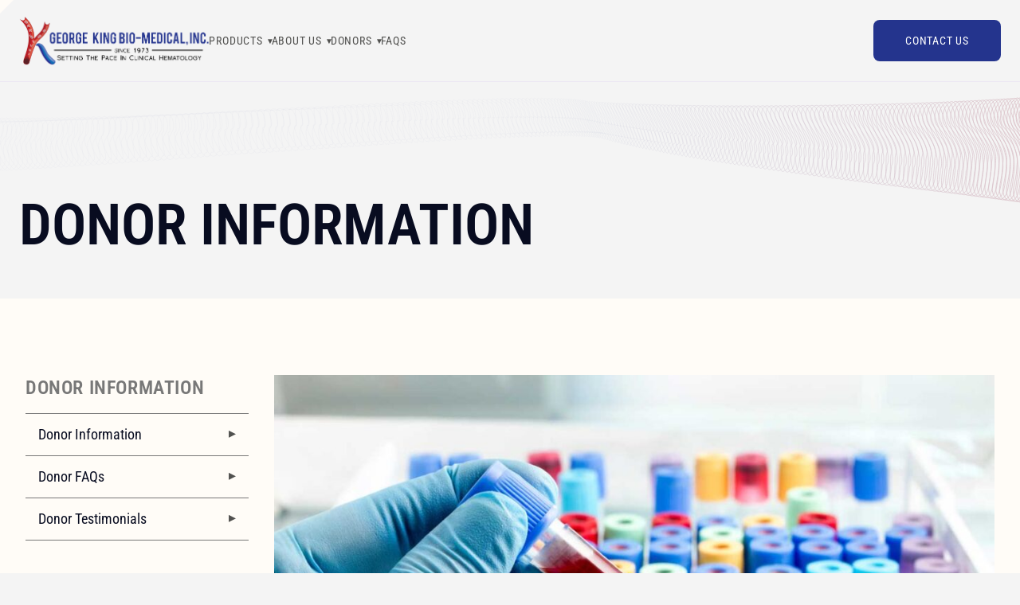

--- FILE ---
content_type: text/html; charset=UTF-8
request_url: https://kingbiomed.com/donor-information/
body_size: 57775
content:
<!doctype html>
<html lang="en-US">
<head>
	<meta charset="UTF-8">
	<meta name="viewport" content="width=device-width, initial-scale=1">
	<link rel="profile" href="https://gmpg.org/xfn/11">

	<link rel="apple-touch-icon" sizes="180x180" href="/apple-touch-icon.png">
	<link rel="icon" type="image/png" sizes="32x32" href="/favicon-32x32.png">
	<link rel="icon" type="image/png" sizes="16x16" href="/favicon-16x16.png">
	<link rel="manifest" href="/site.webmanifest">

	<meta name='robots' content='index, follow, max-image-preview:large, max-snippet:-1, max-video-preview:-1' />

	<!-- This site is optimized with the Yoast SEO plugin v26.7 - https://yoast.com/wordpress/plugins/seo/ -->
	<title>Donor Information - George King Bio-Medical, Inc.</title>
	<link rel="canonical" href="https://kingbiomed.com/donor-information/" />
	<meta property="og:locale" content="en_US" />
	<meta property="og:type" content="article" />
	<meta property="og:title" content="Donor Information - George King Bio-Medical, Inc." />
	<meta property="og:description" content="Donate Plasma We&#8217;re adding to our paid plasma donor family! Donate plasma in an FDA licensed Specialty Source Plasma facility. [&hellip;]" />
	<meta property="og:url" content="https://kingbiomed.com/donor-information/" />
	<meta property="og:site_name" content="George King Bio-Medical, Inc." />
	<meta property="article:publisher" content="https://www.facebook.com/GKBioMed/" />
	<meta property="article:modified_time" content="2026-01-13T17:59:50+00:00" />
	<meta property="og:image" content="https://kingbiomed.com/wp-content/uploads/2018/01/DonorChecklist.png" />
	<meta property="og:image:width" content="1200" />
	<meta property="og:image:height" content="628" />
	<meta property="og:image:type" content="image/png" />
	<meta name="twitter:card" content="summary_large_image" />
	<meta name="twitter:label1" content="Est. reading time" />
	<meta name="twitter:data1" content="3 minutes" />
	<script type="application/ld+json" class="yoast-schema-graph">{"@context":"https://schema.org","@graph":[{"@type":"WebPage","@id":"https://kingbiomed.com/donor-information/","url":"https://kingbiomed.com/donor-information/","name":"Donor Information - George King Bio-Medical, Inc.","isPartOf":{"@id":"https://kingbiomed.com/#website"},"primaryImageOfPage":{"@id":"https://kingbiomed.com/donor-information/#primaryimage"},"image":{"@id":"https://kingbiomed.com/donor-information/#primaryimage"},"thumbnailUrl":"https://kingbiomed.com/wp-content/uploads/2018/01/DonorChecklist.png","datePublished":"2012-05-09T20:07:43+00:00","dateModified":"2026-01-13T17:59:50+00:00","breadcrumb":{"@id":"https://kingbiomed.com/donor-information/#breadcrumb"},"inLanguage":"en-US","potentialAction":[{"@type":"ReadAction","target":["https://kingbiomed.com/donor-information/"]}]},{"@type":"ImageObject","inLanguage":"en-US","@id":"https://kingbiomed.com/donor-information/#primaryimage","url":"https://kingbiomed.com/wp-content/uploads/2018/01/DonorChecklist.png","contentUrl":"https://kingbiomed.com/wp-content/uploads/2018/01/DonorChecklist.png","width":1200,"height":628},{"@type":"BreadcrumbList","@id":"https://kingbiomed.com/donor-information/#breadcrumb","itemListElement":[{"@type":"ListItem","position":1,"name":"Home","item":"https://kingbiomed.com/"},{"@type":"ListItem","position":2,"name":"Donor Information"}]},{"@type":"WebSite","@id":"https://kingbiomed.com/#website","url":"https://kingbiomed.com/","name":"George King Bio-Medical, Inc.","description":"","publisher":{"@id":"https://kingbiomed.com/#organization"},"potentialAction":[{"@type":"SearchAction","target":{"@type":"EntryPoint","urlTemplate":"https://kingbiomed.com/?s={search_term_string}"},"query-input":{"@type":"PropertyValueSpecification","valueRequired":true,"valueName":"search_term_string"}}],"inLanguage":"en-US"},{"@type":"Organization","@id":"https://kingbiomed.com/#organization","name":"George King Bio-Medical, Inc.","url":"https://kingbiomed.com/","logo":{"@type":"ImageObject","inLanguage":"en-US","@id":"https://kingbiomed.com/#/schema/logo/image/","url":"https://kingbiomed.com/wp-content/uploads/2015/02/GKBM-sig.jpg","contentUrl":"https://kingbiomed.com/wp-content/uploads/2015/02/GKBM-sig.jpg","width":400,"height":43,"caption":"George King Bio-Medical, Inc."},"image":{"@id":"https://kingbiomed.com/#/schema/logo/image/"},"sameAs":["https://www.facebook.com/GKBioMed/"]}]}</script>
	<!-- / Yoast SEO plugin. -->


<link rel="alternate" type="application/rss+xml" title="George King Bio-Medical, Inc. &raquo; Donor Information Comments Feed" href="https://kingbiomed.com/donor-information/feed/" />
<link rel="alternate" title="oEmbed (JSON)" type="application/json+oembed" href="https://kingbiomed.com/wp-json/oembed/1.0/embed?url=https%3A%2F%2Fkingbiomed.com%2Fdonor-information%2F" />
<link rel="alternate" title="oEmbed (XML)" type="text/xml+oembed" href="https://kingbiomed.com/wp-json/oembed/1.0/embed?url=https%3A%2F%2Fkingbiomed.com%2Fdonor-information%2F&#038;format=xml" />
<style id='wp-img-auto-sizes-contain-inline-css'>
img:is([sizes=auto i],[sizes^="auto," i]){contain-intrinsic-size:3000px 1500px}
/*# sourceURL=wp-img-auto-sizes-contain-inline-css */
</style>
<style id='wp-emoji-styles-inline-css'>

	img.wp-smiley, img.emoji {
		display: inline !important;
		border: none !important;
		box-shadow: none !important;
		height: 1em !important;
		width: 1em !important;
		margin: 0 0.07em !important;
		vertical-align: -0.1em !important;
		background: none !important;
		padding: 0 !important;
	}
/*# sourceURL=wp-emoji-styles-inline-css */
</style>
<style id='wp-block-library-inline-css'>
:root{--wp-block-synced-color:#7a00df;--wp-block-synced-color--rgb:122,0,223;--wp-bound-block-color:var(--wp-block-synced-color);--wp-editor-canvas-background:#ddd;--wp-admin-theme-color:#007cba;--wp-admin-theme-color--rgb:0,124,186;--wp-admin-theme-color-darker-10:#006ba1;--wp-admin-theme-color-darker-10--rgb:0,107,160.5;--wp-admin-theme-color-darker-20:#005a87;--wp-admin-theme-color-darker-20--rgb:0,90,135;--wp-admin-border-width-focus:2px}@media (min-resolution:192dpi){:root{--wp-admin-border-width-focus:1.5px}}.wp-element-button{cursor:pointer}:root .has-very-light-gray-background-color{background-color:#eee}:root .has-very-dark-gray-background-color{background-color:#313131}:root .has-very-light-gray-color{color:#eee}:root .has-very-dark-gray-color{color:#313131}:root .has-vivid-green-cyan-to-vivid-cyan-blue-gradient-background{background:linear-gradient(135deg,#00d084,#0693e3)}:root .has-purple-crush-gradient-background{background:linear-gradient(135deg,#34e2e4,#4721fb 50%,#ab1dfe)}:root .has-hazy-dawn-gradient-background{background:linear-gradient(135deg,#faaca8,#dad0ec)}:root .has-subdued-olive-gradient-background{background:linear-gradient(135deg,#fafae1,#67a671)}:root .has-atomic-cream-gradient-background{background:linear-gradient(135deg,#fdd79a,#004a59)}:root .has-nightshade-gradient-background{background:linear-gradient(135deg,#330968,#31cdcf)}:root .has-midnight-gradient-background{background:linear-gradient(135deg,#020381,#2874fc)}:root{--wp--preset--font-size--normal:16px;--wp--preset--font-size--huge:42px}.has-regular-font-size{font-size:1em}.has-larger-font-size{font-size:2.625em}.has-normal-font-size{font-size:var(--wp--preset--font-size--normal)}.has-huge-font-size{font-size:var(--wp--preset--font-size--huge)}.has-text-align-center{text-align:center}.has-text-align-left{text-align:left}.has-text-align-right{text-align:right}.has-fit-text{white-space:nowrap!important}#end-resizable-editor-section{display:none}.aligncenter{clear:both}.items-justified-left{justify-content:flex-start}.items-justified-center{justify-content:center}.items-justified-right{justify-content:flex-end}.items-justified-space-between{justify-content:space-between}.screen-reader-text{border:0;clip-path:inset(50%);height:1px;margin:-1px;overflow:hidden;padding:0;position:absolute;width:1px;word-wrap:normal!important}.screen-reader-text:focus{background-color:#ddd;clip-path:none;color:#444;display:block;font-size:1em;height:auto;left:5px;line-height:normal;padding:15px 23px 14px;text-decoration:none;top:5px;width:auto;z-index:100000}html :where(.has-border-color){border-style:solid}html :where([style*=border-top-color]){border-top-style:solid}html :where([style*=border-right-color]){border-right-style:solid}html :where([style*=border-bottom-color]){border-bottom-style:solid}html :where([style*=border-left-color]){border-left-style:solid}html :where([style*=border-width]){border-style:solid}html :where([style*=border-top-width]){border-top-style:solid}html :where([style*=border-right-width]){border-right-style:solid}html :where([style*=border-bottom-width]){border-bottom-style:solid}html :where([style*=border-left-width]){border-left-style:solid}html :where(img[class*=wp-image-]){height:auto;max-width:100%}:where(figure){margin:0 0 1em}html :where(.is-position-sticky){--wp-admin--admin-bar--position-offset:var(--wp-admin--admin-bar--height,0px)}@media screen and (max-width:600px){html :where(.is-position-sticky){--wp-admin--admin-bar--position-offset:0px}}

/*# sourceURL=wp-block-library-inline-css */
</style><style id='wp-block-button-inline-css'>
.wp-block-button__link{align-content:center;box-sizing:border-box;cursor:pointer;display:inline-block;height:100%;text-align:center;word-break:break-word}.wp-block-button__link.aligncenter{text-align:center}.wp-block-button__link.alignright{text-align:right}:where(.wp-block-button__link){border-radius:9999px;box-shadow:none;padding:calc(.667em + 2px) calc(1.333em + 2px);text-decoration:none}.wp-block-button[style*=text-decoration] .wp-block-button__link{text-decoration:inherit}.wp-block-buttons>.wp-block-button.has-custom-width{max-width:none}.wp-block-buttons>.wp-block-button.has-custom-width .wp-block-button__link{width:100%}.wp-block-buttons>.wp-block-button.has-custom-font-size .wp-block-button__link{font-size:inherit}.wp-block-buttons>.wp-block-button.wp-block-button__width-25{width:calc(25% - var(--wp--style--block-gap, .5em)*.75)}.wp-block-buttons>.wp-block-button.wp-block-button__width-50{width:calc(50% - var(--wp--style--block-gap, .5em)*.5)}.wp-block-buttons>.wp-block-button.wp-block-button__width-75{width:calc(75% - var(--wp--style--block-gap, .5em)*.25)}.wp-block-buttons>.wp-block-button.wp-block-button__width-100{flex-basis:100%;width:100%}.wp-block-buttons.is-vertical>.wp-block-button.wp-block-button__width-25{width:25%}.wp-block-buttons.is-vertical>.wp-block-button.wp-block-button__width-50{width:50%}.wp-block-buttons.is-vertical>.wp-block-button.wp-block-button__width-75{width:75%}.wp-block-button.is-style-squared,.wp-block-button__link.wp-block-button.is-style-squared{border-radius:0}.wp-block-button.no-border-radius,.wp-block-button__link.no-border-radius{border-radius:0!important}:root :where(.wp-block-button .wp-block-button__link.is-style-outline),:root :where(.wp-block-button.is-style-outline>.wp-block-button__link){border:2px solid;padding:.667em 1.333em}:root :where(.wp-block-button .wp-block-button__link.is-style-outline:not(.has-text-color)),:root :where(.wp-block-button.is-style-outline>.wp-block-button__link:not(.has-text-color)){color:currentColor}:root :where(.wp-block-button .wp-block-button__link.is-style-outline:not(.has-background)),:root :where(.wp-block-button.is-style-outline>.wp-block-button__link:not(.has-background)){background-color:initial;background-image:none}
/*# sourceURL=https://kingbiomed.com/wp-includes/blocks/button/style.min.css */
</style>
<style id='wp-block-image-inline-css'>
.wp-block-image>a,.wp-block-image>figure>a{display:inline-block}.wp-block-image img{box-sizing:border-box;height:auto;max-width:100%;vertical-align:bottom}@media not (prefers-reduced-motion){.wp-block-image img.hide{visibility:hidden}.wp-block-image img.show{animation:show-content-image .4s}}.wp-block-image[style*=border-radius] img,.wp-block-image[style*=border-radius]>a{border-radius:inherit}.wp-block-image.has-custom-border img{box-sizing:border-box}.wp-block-image.aligncenter{text-align:center}.wp-block-image.alignfull>a,.wp-block-image.alignwide>a{width:100%}.wp-block-image.alignfull img,.wp-block-image.alignwide img{height:auto;width:100%}.wp-block-image .aligncenter,.wp-block-image .alignleft,.wp-block-image .alignright,.wp-block-image.aligncenter,.wp-block-image.alignleft,.wp-block-image.alignright{display:table}.wp-block-image .aligncenter>figcaption,.wp-block-image .alignleft>figcaption,.wp-block-image .alignright>figcaption,.wp-block-image.aligncenter>figcaption,.wp-block-image.alignleft>figcaption,.wp-block-image.alignright>figcaption{caption-side:bottom;display:table-caption}.wp-block-image .alignleft{float:left;margin:.5em 1em .5em 0}.wp-block-image .alignright{float:right;margin:.5em 0 .5em 1em}.wp-block-image .aligncenter{margin-left:auto;margin-right:auto}.wp-block-image :where(figcaption){margin-bottom:1em;margin-top:.5em}.wp-block-image.is-style-circle-mask img{border-radius:9999px}@supports ((-webkit-mask-image:none) or (mask-image:none)) or (-webkit-mask-image:none){.wp-block-image.is-style-circle-mask img{border-radius:0;-webkit-mask-image:url('data:image/svg+xml;utf8,<svg viewBox="0 0 100 100" xmlns="http://www.w3.org/2000/svg"><circle cx="50" cy="50" r="50"/></svg>');mask-image:url('data:image/svg+xml;utf8,<svg viewBox="0 0 100 100" xmlns="http://www.w3.org/2000/svg"><circle cx="50" cy="50" r="50"/></svg>');mask-mode:alpha;-webkit-mask-position:center;mask-position:center;-webkit-mask-repeat:no-repeat;mask-repeat:no-repeat;-webkit-mask-size:contain;mask-size:contain}}:root :where(.wp-block-image.is-style-rounded img,.wp-block-image .is-style-rounded img){border-radius:9999px}.wp-block-image figure{margin:0}.wp-lightbox-container{display:flex;flex-direction:column;position:relative}.wp-lightbox-container img{cursor:zoom-in}.wp-lightbox-container img:hover+button{opacity:1}.wp-lightbox-container button{align-items:center;backdrop-filter:blur(16px) saturate(180%);background-color:#5a5a5a40;border:none;border-radius:4px;cursor:zoom-in;display:flex;height:20px;justify-content:center;opacity:0;padding:0;position:absolute;right:16px;text-align:center;top:16px;width:20px;z-index:100}@media not (prefers-reduced-motion){.wp-lightbox-container button{transition:opacity .2s ease}}.wp-lightbox-container button:focus-visible{outline:3px auto #5a5a5a40;outline:3px auto -webkit-focus-ring-color;outline-offset:3px}.wp-lightbox-container button:hover{cursor:pointer;opacity:1}.wp-lightbox-container button:focus{opacity:1}.wp-lightbox-container button:focus,.wp-lightbox-container button:hover,.wp-lightbox-container button:not(:hover):not(:active):not(.has-background){background-color:#5a5a5a40;border:none}.wp-lightbox-overlay{box-sizing:border-box;cursor:zoom-out;height:100vh;left:0;overflow:hidden;position:fixed;top:0;visibility:hidden;width:100%;z-index:100000}.wp-lightbox-overlay .close-button{align-items:center;cursor:pointer;display:flex;justify-content:center;min-height:40px;min-width:40px;padding:0;position:absolute;right:calc(env(safe-area-inset-right) + 16px);top:calc(env(safe-area-inset-top) + 16px);z-index:5000000}.wp-lightbox-overlay .close-button:focus,.wp-lightbox-overlay .close-button:hover,.wp-lightbox-overlay .close-button:not(:hover):not(:active):not(.has-background){background:none;border:none}.wp-lightbox-overlay .lightbox-image-container{height:var(--wp--lightbox-container-height);left:50%;overflow:hidden;position:absolute;top:50%;transform:translate(-50%,-50%);transform-origin:top left;width:var(--wp--lightbox-container-width);z-index:9999999999}.wp-lightbox-overlay .wp-block-image{align-items:center;box-sizing:border-box;display:flex;height:100%;justify-content:center;margin:0;position:relative;transform-origin:0 0;width:100%;z-index:3000000}.wp-lightbox-overlay .wp-block-image img{height:var(--wp--lightbox-image-height);min-height:var(--wp--lightbox-image-height);min-width:var(--wp--lightbox-image-width);width:var(--wp--lightbox-image-width)}.wp-lightbox-overlay .wp-block-image figcaption{display:none}.wp-lightbox-overlay button{background:none;border:none}.wp-lightbox-overlay .scrim{background-color:#fff;height:100%;opacity:.9;position:absolute;width:100%;z-index:2000000}.wp-lightbox-overlay.active{visibility:visible}@media not (prefers-reduced-motion){.wp-lightbox-overlay.active{animation:turn-on-visibility .25s both}.wp-lightbox-overlay.active img{animation:turn-on-visibility .35s both}.wp-lightbox-overlay.show-closing-animation:not(.active){animation:turn-off-visibility .35s both}.wp-lightbox-overlay.show-closing-animation:not(.active) img{animation:turn-off-visibility .25s both}.wp-lightbox-overlay.zoom.active{animation:none;opacity:1;visibility:visible}.wp-lightbox-overlay.zoom.active .lightbox-image-container{animation:lightbox-zoom-in .4s}.wp-lightbox-overlay.zoom.active .lightbox-image-container img{animation:none}.wp-lightbox-overlay.zoom.active .scrim{animation:turn-on-visibility .4s forwards}.wp-lightbox-overlay.zoom.show-closing-animation:not(.active){animation:none}.wp-lightbox-overlay.zoom.show-closing-animation:not(.active) .lightbox-image-container{animation:lightbox-zoom-out .4s}.wp-lightbox-overlay.zoom.show-closing-animation:not(.active) .lightbox-image-container img{animation:none}.wp-lightbox-overlay.zoom.show-closing-animation:not(.active) .scrim{animation:turn-off-visibility .4s forwards}}@keyframes show-content-image{0%{visibility:hidden}99%{visibility:hidden}to{visibility:visible}}@keyframes turn-on-visibility{0%{opacity:0}to{opacity:1}}@keyframes turn-off-visibility{0%{opacity:1;visibility:visible}99%{opacity:0;visibility:visible}to{opacity:0;visibility:hidden}}@keyframes lightbox-zoom-in{0%{transform:translate(calc((-100vw + var(--wp--lightbox-scrollbar-width))/2 + var(--wp--lightbox-initial-left-position)),calc(-50vh + var(--wp--lightbox-initial-top-position))) scale(var(--wp--lightbox-scale))}to{transform:translate(-50%,-50%) scale(1)}}@keyframes lightbox-zoom-out{0%{transform:translate(-50%,-50%) scale(1);visibility:visible}99%{visibility:visible}to{transform:translate(calc((-100vw + var(--wp--lightbox-scrollbar-width))/2 + var(--wp--lightbox-initial-left-position)),calc(-50vh + var(--wp--lightbox-initial-top-position))) scale(var(--wp--lightbox-scale));visibility:hidden}}
/*# sourceURL=https://kingbiomed.com/wp-includes/blocks/image/style.min.css */
</style>
<style id='wp-block-list-inline-css'>
ol,ul{box-sizing:border-box}:root :where(.wp-block-list.has-background){padding:1.25em 2.375em}
/*# sourceURL=https://kingbiomed.com/wp-includes/blocks/list/style.min.css */
</style>
<style id='wp-block-buttons-inline-css'>
.wp-block-buttons{box-sizing:border-box}.wp-block-buttons.is-vertical{flex-direction:column}.wp-block-buttons.is-vertical>.wp-block-button:last-child{margin-bottom:0}.wp-block-buttons>.wp-block-button{display:inline-block;margin:0}.wp-block-buttons.is-content-justification-left{justify-content:flex-start}.wp-block-buttons.is-content-justification-left.is-vertical{align-items:flex-start}.wp-block-buttons.is-content-justification-center{justify-content:center}.wp-block-buttons.is-content-justification-center.is-vertical{align-items:center}.wp-block-buttons.is-content-justification-right{justify-content:flex-end}.wp-block-buttons.is-content-justification-right.is-vertical{align-items:flex-end}.wp-block-buttons.is-content-justification-space-between{justify-content:space-between}.wp-block-buttons.aligncenter{text-align:center}.wp-block-buttons:not(.is-content-justification-space-between,.is-content-justification-right,.is-content-justification-left,.is-content-justification-center) .wp-block-button.aligncenter{margin-left:auto;margin-right:auto;width:100%}.wp-block-buttons[style*=text-decoration] .wp-block-button,.wp-block-buttons[style*=text-decoration] .wp-block-button__link{text-decoration:inherit}.wp-block-buttons.has-custom-font-size .wp-block-button__link{font-size:inherit}.wp-block-buttons .wp-block-button__link{width:100%}.wp-block-button.aligncenter{text-align:center}
/*# sourceURL=https://kingbiomed.com/wp-includes/blocks/buttons/style.min.css */
</style>
<style id='wp-block-columns-inline-css'>
.wp-block-columns{box-sizing:border-box;display:flex;flex-wrap:wrap!important}@media (min-width:782px){.wp-block-columns{flex-wrap:nowrap!important}}.wp-block-columns{align-items:normal!important}.wp-block-columns.are-vertically-aligned-top{align-items:flex-start}.wp-block-columns.are-vertically-aligned-center{align-items:center}.wp-block-columns.are-vertically-aligned-bottom{align-items:flex-end}@media (max-width:781px){.wp-block-columns:not(.is-not-stacked-on-mobile)>.wp-block-column{flex-basis:100%!important}}@media (min-width:782px){.wp-block-columns:not(.is-not-stacked-on-mobile)>.wp-block-column{flex-basis:0;flex-grow:1}.wp-block-columns:not(.is-not-stacked-on-mobile)>.wp-block-column[style*=flex-basis]{flex-grow:0}}.wp-block-columns.is-not-stacked-on-mobile{flex-wrap:nowrap!important}.wp-block-columns.is-not-stacked-on-mobile>.wp-block-column{flex-basis:0;flex-grow:1}.wp-block-columns.is-not-stacked-on-mobile>.wp-block-column[style*=flex-basis]{flex-grow:0}:where(.wp-block-columns){margin-bottom:1.75em}:where(.wp-block-columns.has-background){padding:1.25em 2.375em}.wp-block-column{flex-grow:1;min-width:0;overflow-wrap:break-word;word-break:break-word}.wp-block-column.is-vertically-aligned-top{align-self:flex-start}.wp-block-column.is-vertically-aligned-center{align-self:center}.wp-block-column.is-vertically-aligned-bottom{align-self:flex-end}.wp-block-column.is-vertically-aligned-stretch{align-self:stretch}.wp-block-column.is-vertically-aligned-bottom,.wp-block-column.is-vertically-aligned-center,.wp-block-column.is-vertically-aligned-top{width:100%}
/*# sourceURL=https://kingbiomed.com/wp-includes/blocks/columns/style.min.css */
</style>
<style id='wp-block-spacer-inline-css'>
.wp-block-spacer{clear:both}
/*# sourceURL=https://kingbiomed.com/wp-includes/blocks/spacer/style.min.css */
</style>
<style id='global-styles-inline-css'>
:root{--wp--preset--aspect-ratio--square: 1;--wp--preset--aspect-ratio--4-3: 4/3;--wp--preset--aspect-ratio--3-4: 3/4;--wp--preset--aspect-ratio--3-2: 3/2;--wp--preset--aspect-ratio--2-3: 2/3;--wp--preset--aspect-ratio--16-9: 16/9;--wp--preset--aspect-ratio--9-16: 9/16;--wp--preset--color--black: #000000;--wp--preset--color--cyan-bluish-gray: #abb8c3;--wp--preset--color--white: #ffffff;--wp--preset--color--pale-pink: #f78da7;--wp--preset--color--vivid-red: #cf2e2e;--wp--preset--color--luminous-vivid-orange: #ff6900;--wp--preset--color--luminous-vivid-amber: #fcb900;--wp--preset--color--light-green-cyan: #7bdcb5;--wp--preset--color--vivid-green-cyan: #00d084;--wp--preset--color--pale-cyan-blue: #8ed1fc;--wp--preset--color--vivid-cyan-blue: #0693e3;--wp--preset--color--vivid-purple: #9b51e0;--wp--preset--color--george-king-blue: rgb(213, 32, 39);--wp--preset--gradient--vivid-cyan-blue-to-vivid-purple: linear-gradient(135deg,rgb(6,147,227) 0%,rgb(155,81,224) 100%);--wp--preset--gradient--light-green-cyan-to-vivid-green-cyan: linear-gradient(135deg,rgb(122,220,180) 0%,rgb(0,208,130) 100%);--wp--preset--gradient--luminous-vivid-amber-to-luminous-vivid-orange: linear-gradient(135deg,rgb(252,185,0) 0%,rgb(255,105,0) 100%);--wp--preset--gradient--luminous-vivid-orange-to-vivid-red: linear-gradient(135deg,rgb(255,105,0) 0%,rgb(207,46,46) 100%);--wp--preset--gradient--very-light-gray-to-cyan-bluish-gray: linear-gradient(135deg,rgb(238,238,238) 0%,rgb(169,184,195) 100%);--wp--preset--gradient--cool-to-warm-spectrum: linear-gradient(135deg,rgb(74,234,220) 0%,rgb(151,120,209) 20%,rgb(207,42,186) 40%,rgb(238,44,130) 60%,rgb(251,105,98) 80%,rgb(254,248,76) 100%);--wp--preset--gradient--blush-light-purple: linear-gradient(135deg,rgb(255,206,236) 0%,rgb(152,150,240) 100%);--wp--preset--gradient--blush-bordeaux: linear-gradient(135deg,rgb(254,205,165) 0%,rgb(254,45,45) 50%,rgb(107,0,62) 100%);--wp--preset--gradient--luminous-dusk: linear-gradient(135deg,rgb(255,203,112) 0%,rgb(199,81,192) 50%,rgb(65,88,208) 100%);--wp--preset--gradient--pale-ocean: linear-gradient(135deg,rgb(255,245,203) 0%,rgb(182,227,212) 50%,rgb(51,167,181) 100%);--wp--preset--gradient--electric-grass: linear-gradient(135deg,rgb(202,248,128) 0%,rgb(113,206,126) 100%);--wp--preset--gradient--midnight: linear-gradient(135deg,rgb(2,3,129) 0%,rgb(40,116,252) 100%);--wp--preset--font-size--small: 13px;--wp--preset--font-size--medium: 20px;--wp--preset--font-size--large: 36px;--wp--preset--font-size--x-large: 42px;--wp--preset--spacing--20: 0.44rem;--wp--preset--spacing--30: 0.67rem;--wp--preset--spacing--40: 1rem;--wp--preset--spacing--50: 1.5rem;--wp--preset--spacing--60: 2.25rem;--wp--preset--spacing--70: 3.38rem;--wp--preset--spacing--80: 5.06rem;--wp--preset--shadow--natural: 6px 6px 9px rgba(0, 0, 0, 0.2);--wp--preset--shadow--deep: 12px 12px 50px rgba(0, 0, 0, 0.4);--wp--preset--shadow--sharp: 6px 6px 0px rgba(0, 0, 0, 0.2);--wp--preset--shadow--outlined: 6px 6px 0px -3px rgb(255, 255, 255), 6px 6px rgb(0, 0, 0);--wp--preset--shadow--crisp: 6px 6px 0px rgb(0, 0, 0);}:where(.is-layout-flex){gap: 0.5em;}:where(.is-layout-grid){gap: 0.5em;}body .is-layout-flex{display: flex;}.is-layout-flex{flex-wrap: wrap;align-items: center;}.is-layout-flex > :is(*, div){margin: 0;}body .is-layout-grid{display: grid;}.is-layout-grid > :is(*, div){margin: 0;}:where(.wp-block-columns.is-layout-flex){gap: 2em;}:where(.wp-block-columns.is-layout-grid){gap: 2em;}:where(.wp-block-post-template.is-layout-flex){gap: 1.25em;}:where(.wp-block-post-template.is-layout-grid){gap: 1.25em;}.has-black-color{color: var(--wp--preset--color--black) !important;}.has-cyan-bluish-gray-color{color: var(--wp--preset--color--cyan-bluish-gray) !important;}.has-white-color{color: var(--wp--preset--color--white) !important;}.has-pale-pink-color{color: var(--wp--preset--color--pale-pink) !important;}.has-vivid-red-color{color: var(--wp--preset--color--vivid-red) !important;}.has-luminous-vivid-orange-color{color: var(--wp--preset--color--luminous-vivid-orange) !important;}.has-luminous-vivid-amber-color{color: var(--wp--preset--color--luminous-vivid-amber) !important;}.has-light-green-cyan-color{color: var(--wp--preset--color--light-green-cyan) !important;}.has-vivid-green-cyan-color{color: var(--wp--preset--color--vivid-green-cyan) !important;}.has-pale-cyan-blue-color{color: var(--wp--preset--color--pale-cyan-blue) !important;}.has-vivid-cyan-blue-color{color: var(--wp--preset--color--vivid-cyan-blue) !important;}.has-vivid-purple-color{color: var(--wp--preset--color--vivid-purple) !important;}.has-black-background-color{background-color: var(--wp--preset--color--black) !important;}.has-cyan-bluish-gray-background-color{background-color: var(--wp--preset--color--cyan-bluish-gray) !important;}.has-white-background-color{background-color: var(--wp--preset--color--white) !important;}.has-pale-pink-background-color{background-color: var(--wp--preset--color--pale-pink) !important;}.has-vivid-red-background-color{background-color: var(--wp--preset--color--vivid-red) !important;}.has-luminous-vivid-orange-background-color{background-color: var(--wp--preset--color--luminous-vivid-orange) !important;}.has-luminous-vivid-amber-background-color{background-color: var(--wp--preset--color--luminous-vivid-amber) !important;}.has-light-green-cyan-background-color{background-color: var(--wp--preset--color--light-green-cyan) !important;}.has-vivid-green-cyan-background-color{background-color: var(--wp--preset--color--vivid-green-cyan) !important;}.has-pale-cyan-blue-background-color{background-color: var(--wp--preset--color--pale-cyan-blue) !important;}.has-vivid-cyan-blue-background-color{background-color: var(--wp--preset--color--vivid-cyan-blue) !important;}.has-vivid-purple-background-color{background-color: var(--wp--preset--color--vivid-purple) !important;}.has-black-border-color{border-color: var(--wp--preset--color--black) !important;}.has-cyan-bluish-gray-border-color{border-color: var(--wp--preset--color--cyan-bluish-gray) !important;}.has-white-border-color{border-color: var(--wp--preset--color--white) !important;}.has-pale-pink-border-color{border-color: var(--wp--preset--color--pale-pink) !important;}.has-vivid-red-border-color{border-color: var(--wp--preset--color--vivid-red) !important;}.has-luminous-vivid-orange-border-color{border-color: var(--wp--preset--color--luminous-vivid-orange) !important;}.has-luminous-vivid-amber-border-color{border-color: var(--wp--preset--color--luminous-vivid-amber) !important;}.has-light-green-cyan-border-color{border-color: var(--wp--preset--color--light-green-cyan) !important;}.has-vivid-green-cyan-border-color{border-color: var(--wp--preset--color--vivid-green-cyan) !important;}.has-pale-cyan-blue-border-color{border-color: var(--wp--preset--color--pale-cyan-blue) !important;}.has-vivid-cyan-blue-border-color{border-color: var(--wp--preset--color--vivid-cyan-blue) !important;}.has-vivid-purple-border-color{border-color: var(--wp--preset--color--vivid-purple) !important;}.has-vivid-cyan-blue-to-vivid-purple-gradient-background{background: var(--wp--preset--gradient--vivid-cyan-blue-to-vivid-purple) !important;}.has-light-green-cyan-to-vivid-green-cyan-gradient-background{background: var(--wp--preset--gradient--light-green-cyan-to-vivid-green-cyan) !important;}.has-luminous-vivid-amber-to-luminous-vivid-orange-gradient-background{background: var(--wp--preset--gradient--luminous-vivid-amber-to-luminous-vivid-orange) !important;}.has-luminous-vivid-orange-to-vivid-red-gradient-background{background: var(--wp--preset--gradient--luminous-vivid-orange-to-vivid-red) !important;}.has-very-light-gray-to-cyan-bluish-gray-gradient-background{background: var(--wp--preset--gradient--very-light-gray-to-cyan-bluish-gray) !important;}.has-cool-to-warm-spectrum-gradient-background{background: var(--wp--preset--gradient--cool-to-warm-spectrum) !important;}.has-blush-light-purple-gradient-background{background: var(--wp--preset--gradient--blush-light-purple) !important;}.has-blush-bordeaux-gradient-background{background: var(--wp--preset--gradient--blush-bordeaux) !important;}.has-luminous-dusk-gradient-background{background: var(--wp--preset--gradient--luminous-dusk) !important;}.has-pale-ocean-gradient-background{background: var(--wp--preset--gradient--pale-ocean) !important;}.has-electric-grass-gradient-background{background: var(--wp--preset--gradient--electric-grass) !important;}.has-midnight-gradient-background{background: var(--wp--preset--gradient--midnight) !important;}.has-small-font-size{font-size: var(--wp--preset--font-size--small) !important;}.has-medium-font-size{font-size: var(--wp--preset--font-size--medium) !important;}.has-large-font-size{font-size: var(--wp--preset--font-size--large) !important;}.has-x-large-font-size{font-size: var(--wp--preset--font-size--x-large) !important;}
:where(.wp-block-columns.is-layout-flex){gap: 2em;}:where(.wp-block-columns.is-layout-grid){gap: 2em;}
/*# sourceURL=global-styles-inline-css */
</style>
<style id='core-block-supports-inline-css'>
.wp-container-core-columns-is-layout-9d6595d7{flex-wrap:nowrap;}
/*# sourceURL=core-block-supports-inline-css */
</style>

<style id='classic-theme-styles-inline-css'>
/*! This file is auto-generated */
.wp-block-button__link{color:#fff;background-color:#32373c;border-radius:9999px;box-shadow:none;text-decoration:none;padding:calc(.667em + 2px) calc(1.333em + 2px);font-size:1.125em}.wp-block-file__button{background:#32373c;color:#fff;text-decoration:none}
/*# sourceURL=/wp-includes/css/classic-themes.min.css */
</style>
<link rel='stylesheet' id='georgeking-style-css' href='https://kingbiomed.com/wp-content/themes/georgeking2024/style.css?ver=1.0.9' media='' />
<link rel='stylesheet' id='wp-block-heading-css' href='https://kingbiomed.com/wp-includes/blocks/heading/style.min.css?ver=6.9' media='all' />
<link rel='stylesheet' id='wp-block-paragraph-css' href='https://kingbiomed.com/wp-includes/blocks/paragraph/style.min.css?ver=6.9' media='all' />
<link rel="https://api.w.org/" href="https://kingbiomed.com/wp-json/" /><link rel="alternate" title="JSON" type="application/json" href="https://kingbiomed.com/wp-json/wp/v2/pages/40" /><link rel="EditURI" type="application/rsd+xml" title="RSD" href="https://kingbiomed.com/xmlrpc.php?rsd" />

<link rel='shortlink' href='https://kingbiomed.com/?p=40' />

<!--

              Handcrafted by Flint Hills Design.


    ______ _ _       _     _    _ _ _ _       _____            _
   |  ____| (_)     | |   | |  | (_) | |     |  __ \          (_)
   | |__  | |_ _ __ | |_  | |__| |_| | |___  | |  | | ___  ___ _  __ _ _ __
   |  __| | | | '_ \| __| |  __  | | | / __| | |  | |/ _ \/ __| |/ _` | '_ \
   | |    | | | | | | |_  | |  | | | | \__ \ | |__| |  __/\__ \ | (_| | | | |
   |_|    |_|_|_| |_|\__| |_|  |_|_|_|_|___/ |_____/ \___||___/_|\__, |_| |_|
                                                                  __/ |
                                                                 |___/

              We're a workshop for the connected world.

              Learn more at FlintHillsDesign.com

-->
    
<!-- Global site tag (gtag.js) - Google Analytics -->
<script async src="https://www.googletagmanager.com/gtag/js?id=G-G9WWDLMGV4"></script>
<script>
window.dataLayer = window.dataLayer || [];
function gtag(){dataLayer.push(arguments);}
gtag('js', new Date());

gtag('config', 'G-G9WWDLMGV4');
</script>
</head>

<body class="wp-singular page-template-default page page-id-40 wp-theme-georgeking2024 relative h-full w-full bg-gk-gray-lighter text-gk-blue-dark">

<a data-skip-btn="" class="skip-btn btn-hide" href="#content">Skip to content</a>

<header class="relative z-10 w-full border-b border-gk-blue-light">
	<div class="max-w-screen-xl mx-auto bg-transparent flex justify-between lg:gap-8 lg:px-6">
		<a class="block self-center lg:hidden border-r border-gk-blue-light p-4" href="tel:8002555108">
			<span class="sr-only">(800) 255-5108</span>
			<img class="w-8 h-8" width="30" height="30" src="https://kingbiomed.com/wp-content/themes/georgeking2024/img/phone.svg" alt="Telephone icon">
		</a>
		<a class="w-auto lg:w-1/5 block self-center py-4" href="https://kingbiomed.com/" rel="home">
			<picture class="w-12 lg:w-auto lg:h-24">
				<source srcset="https://kingbiomed.com/wp-content/themes/georgeking2024/img/gk-logo-2023.png" media="(min-width: 1024px)" />
				<img class="w-12 lg:w-full h-auto" src="https://kingbiomed.com/wp-content/themes/georgeking2024/img/gk-logo-2023-icon.png" alt="George King Bio-Medical, Inc." />
			</picture>
			<span class="sr-only">George King Bio-Medical, Inc.</span>
		</a>
		<!-- menu toggle -->
		<button data-mobile-nav-toggle class="block lg:hidden p-4 border-l border-gk-blue-light">
			<span class="sr-only">Toggle navigation</span>
			<span data-menu-icon style="height: 2px; margin-bottom: 5px;" class="block w-7 rounded-sm bg-gk-blue"></span>
			<span data-menu-icon style="height: 2px; margin-bottom: 5px;" class="block w-7 rounded-sm bg-gk-blue"></span>
			<span data-menu-icon style="height: 2px;" class="block w-7 rounded-sm bg-gk-blue"></span>
		</button>
		<div class="main-menu">
		<ul id="primary-menu" class="menu"><li id="menu-item-2664" class="menu-item menu-item-type-custom menu-item-object-custom menu-item-has-children menu-item-2664"><a href="#">Products</a>
<ul class="sub-menu">
	<li id="menu-item-2666" class="menu-item menu-item-type-taxonomy menu-item-object-category menu-item-2666"><a href="https://kingbiomed.com/category/coagulation-control-plasmas/">Coagulation Control Plasmas</a></li>
	<li id="menu-item-2667" class="menu-item menu-item-type-taxonomy menu-item-object-category menu-item-2667"><a href="https://kingbiomed.com/category/factor-deficient-plasmas/">Factor Deficient Plasmas</a></li>
	<li id="menu-item-2668" class="menu-item menu-item-type-taxonomy menu-item-object-category menu-item-2668"><a href="https://kingbiomed.com/category/specialty-control-plasmas/">Specialty Control Plasmas</a></li>
	<li id="menu-item-2669" class="menu-item menu-item-type-taxonomy menu-item-object-category menu-item-2669"><a href="https://kingbiomed.com/category/kits/">Kits</a></li>
</ul>
</li>
<li id="menu-item-2735" class="menu-item menu-item-type-custom menu-item-object-custom menu-item-has-children menu-item-2735"><a href="#">About Us</a>
<ul class="sub-menu">
	<li id="menu-item-2670" class="menu-item menu-item-type-post_type menu-item-object-page menu-item-2670"><a href="https://kingbiomed.com/about-us/">History</a></li>
	<li id="menu-item-2734" class="menu-item menu-item-type-post_type menu-item-object-page menu-item-2734"><a href="https://kingbiomed.com/about-us/leadership/">Leadership</a></li>
	<li id="menu-item-2737" class="menu-item menu-item-type-post_type menu-item-object-page menu-item-2737"><a href="https://kingbiomed.com/distributors/">Distributors</a></li>
	<li id="menu-item-2738" class="menu-item menu-item-type-post_type menu-item-object-page menu-item-2738"><a href="https://kingbiomed.com/quality-policy/">Quality Policy</a></li>
</ul>
</li>
<li id="menu-item-2739" class="menu-item menu-item-type-custom menu-item-object-custom current-menu-ancestor current-menu-parent menu-item-has-children menu-item-2739"><a href="#">Donors</a>
<ul class="sub-menu">
	<li id="menu-item-2673" class="menu-item menu-item-type-post_type menu-item-object-page current-menu-item page_item page-item-40 current_page_item menu-item-2673"><a href="https://kingbiomed.com/donor-information/" aria-current="page">Donor Information</a></li>
	<li id="menu-item-2740" class="menu-item menu-item-type-post_type menu-item-object-page menu-item-2740"><a href="https://kingbiomed.com/donor-faqs/">Donor FAQ’s</a></li>
	<li id="menu-item-2822" class="menu-item menu-item-type-post_type menu-item-object-page menu-item-2822"><a href="https://kingbiomed.com/donor-testimonials/">Donor Testimonials</a></li>
</ul>
</li>
<li id="menu-item-2676" class="menu-item menu-item-type-post_type menu-item-object-page menu-item-2676"><a href="https://kingbiomed.com/frequently-asked-questions/">FAQs</a></li>
</ul><ul id="sub-primary-menu" class="menu"><li id="menu-item-2663" class="contact-btn menu-item menu-item-type-post_type menu-item-object-page menu-item-2663"><a href="https://kingbiomed.com/contact/">Contact Us</a></li>
</ul>		</div>
	</div>
</header>

<main id="content" class="flex flex-col justify-between">



<article class="main-content abstract-2">

	<header class="relative w-full max-w-screen-xl mx-auto lg:mt-0 lg:px-6 lg:pt-24 lg:pb-6">
		<div class="lg:grid lg:grid-cols-5 lg:gap-8">
			<div class="lg:col-span-3 px-6 lg:px-0 pt-12 pb-4">
									<h1 class="text-gk-blue-dark roboto-cond-bold mb-4 text-5xl lg:text-7xl">Donor Information</h1>
							</div>
			<div class="lg:col-span-2 lg:flex">
							</div>
		</div>
	</header>

	<section class="bg-gk-white">
		<div class="max-w-screen-xl mx-auto px-6 lg:px-8 pb-12 pt-8 lg:py-24  lg:grid lg:grid-cols-4 lg:gap-8 ">
												<aside class="page-sidebar">
						<h2 class="block roboto-cond-normal tracking-wide text-2xl text-gk-gray-light">Donor Information</h2>
						<ul class="border-b border-gk-gray-light pl-0">
							<li class="lg:w-full">
								<a class="block border-t lg:border-t border-gk-gray-light px-4 py-3 arrow-link current-category hover:bg-gk-blue hover:text-gk-blue-light focus:bg-gk-blue focus:text-gk-blue-light transition duration-200 ease-in-out" href="https://kingbiomed.com/donor-information/">Donor Information</a>
							</li>
							<li class="lg:w-full">
								<a class="block border-t lg:border-t border-gk-gray-light px-4 py-3 arrow-link  hover:bg-gk-blue hover:text-gk-blue-light focus:bg-gk-blue focus:text-gk-blue-light transition duration-200 ease-in-out" href="https://kingbiomed.com/donor-faqs/">Donor FAQs</a>
							</li>
							<li class="lg:w-full">
								<a class="block border-t lg:border-t border-gk-gray-light px-4 py-3 arrow-link  hover:bg-gk-blue hover:text-gk-blue-light focus:bg-gk-blue focus:text-gk-blue-light transition duration-200 ease-in-out" href="https://kingbiomed.com/donor-testimonials/">Donor Testimonials</a>
							</li>
						</ul>
					</aside>
										<div class=" lg:col-span-3 ">
				
<figure class="wp-block-image size-large"><img fetchpriority="high" decoding="async" width="1024" height="683" src="https://kingbiomed.com/wp-content/uploads/2024/05/blood-donation-1024x683.jpg" alt="" class="wp-image-2805" style="object-fit:cover" srcset="https://kingbiomed.com/wp-content/uploads/2024/05/blood-donation-1024x683.jpg 1024w, https://kingbiomed.com/wp-content/uploads/2024/05/blood-donation-300x200.jpg 300w, https://kingbiomed.com/wp-content/uploads/2024/05/blood-donation-768x512.jpg 768w, https://kingbiomed.com/wp-content/uploads/2024/05/blood-donation.jpg 1200w" sizes="(max-width: 1024px) 100vw, 1024px" /></figure>



<div style="height:2rem" aria-hidden="true" class="wp-block-spacer"></div>



<h2 class="wp-block-heading">Donate Plasma</h2>



<p>We&#8217;re adding to our paid plasma donor family! Donate plasma in an FDA licensed Specialty Source Plasma facility.</p>



<p><span style="font-size: revert;">Do you want to participate in research? &nbsp;Would you like to know you&#8217;re helping others receive a proper diagnosis for their bleeding disorder? Become part of the solution. &nbsp;Contact us to see if you qualify for our plasma donation program.&nbsp;</span></p>



<p><span data-color="&quot;cmyk(0,0,0,100)&quot;" data-size="{&quot;value&quot;:11}">If you have a severe bleeding disorder or lupus anticoagulant and need extra money, our plasma donation program might be for you! &nbsp;In most cases, it&#8217;s safe for people with bleeding or clotting disorders to donate plasma. &nbsp;We have measures in place to assure your safety!</span></p>



<p>Check us out on <a href="https://hemaware.org/community-pulse/why-donating-plasma-essential-research-diagnostic-testing">Hemaware</a>.</p>



<p><strong><span data-color="&quot;cmyk(0,0,0,95)&quot;" data-size="{&quot;value&quot;:11}">Your plasma will be used in laboratories worldwide. </span>Research is dependent on your plasma.</strong></p>



<div style="height:2rem" aria-hidden="true" class="wp-block-spacer"></div>



<div class="wp-block-columns has-background is-layout-flex wp-container-core-columns-is-layout-9d6595d7 wp-block-columns-is-layout-flex" style="background-color:#f2f2f2">
<div class="wp-block-column is-layout-flow wp-block-column-is-layout-flow">
<div style="height:2rem" aria-hidden="true" class="wp-block-spacer"></div>



<div class="wp-block-columns is-layout-flex wp-container-core-columns-is-layout-9d6595d7 wp-block-columns-is-layout-flex">
<div class="wp-block-column is-layout-flow wp-block-column-is-layout-flow" style="flex-basis:33.33%">
<figure data-wp-context="{&quot;imageId&quot;:&quot;696d433159ad1&quot;}" data-wp-interactive="core/image" data-wp-key="696d433159ad1" class="wp-block-image size-large wp-lightbox-container"><img decoding="async" width="768" height="1024" data-wp-class--hide="state.isContentHidden" data-wp-class--show="state.isContentVisible" data-wp-init="callbacks.setButtonStyles" data-wp-on--click="actions.showLightbox" data-wp-on--load="callbacks.setButtonStyles" data-wp-on-window--resize="callbacks.setButtonStyles" src="https://kingbiomed.com/wp-content/uploads/2024/09/donate-plasma-768x1024.jpg" alt="Donate Plasma poster for George King" class="wp-image-2837" srcset="https://kingbiomed.com/wp-content/uploads/2024/09/donate-plasma-768x1024.jpg 768w, https://kingbiomed.com/wp-content/uploads/2024/09/donate-plasma-225x300.jpg 225w, https://kingbiomed.com/wp-content/uploads/2024/09/donate-plasma.jpg 1000w" sizes="(max-width: 768px) 100vw, 768px" /><button
			class="lightbox-trigger"
			type="button"
			aria-haspopup="dialog"
			aria-label="Enlarge"
			data-wp-init="callbacks.initTriggerButton"
			data-wp-on--click="actions.showLightbox"
			data-wp-style--right="state.imageButtonRight"
			data-wp-style--top="state.imageButtonTop"
		>
			<svg xmlns="http://www.w3.org/2000/svg" width="12" height="12" fill="none" viewBox="0 0 12 12">
				<path fill="#fff" d="M2 0a2 2 0 0 0-2 2v2h1.5V2a.5.5 0 0 1 .5-.5h2V0H2Zm2 10.5H2a.5.5 0 0 1-.5-.5V8H0v2a2 2 0 0 0 2 2h2v-1.5ZM8 12v-1.5h2a.5.5 0 0 0 .5-.5V8H12v2a2 2 0 0 1-2 2H8Zm2-12a2 2 0 0 1 2 2v2h-1.5V2a.5.5 0 0 0-.5-.5H8V0h2Z" />
			</svg>
		</button></figure>
</div>



<div class="wp-block-column is-layout-flow wp-block-column-is-layout-flow" style="flex-basis:66.66%">
<h2 class="wp-block-heading has-text-align-left"><strong>Process to become a Donor</strong></h2>



<ol class="wp-block-list">
<li>Must have any of the following conditions:
<ul class="wp-block-list">
<li>severe &lt;1% in FV, FVIII, FIX, FX, FXI, FXII, FXIII</li>



<li>any type of Von Willebrand</li>



<li>Lupus Anticoagulant</li>



<li>currently on Coumadin® therapy</li>
</ul>
</li>



<li>Must be over 110 pounds</li>



<li>Want to help others receive a diagnosis and help further research</li>



<li>Contact us today to see if you qualify <a href="mailto:plasma@kingbiomed.com">plasma@kingbiomed.com</a> or <a href="tel:9134695464">(913) 469-5464</a>.</li>
</ol>



<div style="height:2rem" aria-hidden="true" class="wp-block-spacer"></div>



<div class="wp-block-buttons is-layout-flex wp-block-buttons-is-layout-flex">
<div class="wp-block-button"><a class="wp-block-button__link wp-element-button" href="https://docs.google.com/forms/d/e/1FAIpQLSdSpM0UGgfTLLmnbpGYoIySD7UpGZA_bo9gES2jQwIHlYVYUg/viewform">Fill out the online form</a></div>
</div>
</div>
</div>



<div style="height:2rem" aria-hidden="true" class="wp-block-spacer"></div>
</div>
</div>



<div style="height:2rem" aria-hidden="true" class="wp-block-spacer"></div>



<h2 class="wp-block-heading">Why donating plasma is needed for research and diagnosis of others</h2>



<p>Is donating plasma safe when you have a severe bleeding disorder?&nbsp; In most cases, the answer is yes!&nbsp;&nbsp;Plasma fully regenerates in the body within 48 hours.&nbsp; When you have a bleeding disorder, you should not donate in most plasma centers. There are, however, a few centers located in the United States who have a special Source Plasma License specifically for people with severe bleeding disorders.&nbsp; These centers had to go through many processes to obtain their licensing through the FDA.&nbsp;</p>



<p>Laboratories, research facilities, pharmaceuticals, and most importantly patients rely on accurate lab results for effective treatment.&nbsp; Many lab tests require plasma for testing.&nbsp; Despite industry’s best efforts to create synthetic material, the ideal source is plasma from patients with a congenital severe factor deficiency.&nbsp; Due to increasing demands for laboratory testing, the need for plasma-based laboratory reagents continues to rise.</p>



<p>This is where George King Bio-Medical, Inc. will partner with you! We are always growing our plasma donation base. We’re currently adding FV, FVII, FVIII, FIX, FX, FXI, FXII, FXIII and all typed of Von Willebrand’s Disease. </p>



<div style="height:2rem" aria-hidden="true" class="wp-block-spacer"></div>



<p></p>

				<!-- Leadership Grid -->
							</div>
		</div>

	</section>

	</article>


</main>

<script type="speculationrules">
{"prefetch":[{"source":"document","where":{"and":[{"href_matches":"/*"},{"not":{"href_matches":["/wp-*.php","/wp-admin/*","/wp-content/uploads/*","/wp-content/*","/wp-content/plugins/*","/wp-content/themes/georgeking2024/*","/*\\?(.+)"]}},{"not":{"selector_matches":"a[rel~=\"nofollow\"]"}},{"not":{"selector_matches":".no-prefetch, .no-prefetch a"}}]},"eagerness":"conservative"}]}
</script>
<script type="importmap" id="wp-importmap">
{"imports":{"@wordpress/interactivity":"https://kingbiomed.com/wp-includes/js/dist/script-modules/interactivity/index.min.js?ver=8964710565a1d258501f"}}
</script>
<script type="module" src="https://kingbiomed.com/wp-includes/js/dist/script-modules/block-library/image/view.min.js?ver=292ec2cc397d10d98f6a" id="@wordpress/block-library/image/view-js-module" fetchpriority="low" data-wp-router-options="{&quot;loadOnClientNavigation&quot;:true}"></script>
<link rel="modulepreload" href="https://kingbiomed.com/wp-includes/js/dist/script-modules/interactivity/index.min.js?ver=8964710565a1d258501f" id="@wordpress/interactivity-js-modulepreload" fetchpriority="low">
<script type="application/json" id="wp-script-module-data-@wordpress/interactivity">
{"state":{"core/image":{"metadata":{"696d433159ad1":{"uploadedSrc":"https://kingbiomed.com/wp-content/uploads/2024/09/donate-plasma.jpg","figureClassNames":"wp-block-image size-large","figureStyles":null,"imgClassNames":"wp-image-2837","imgStyles":null,"targetWidth":1000,"targetHeight":1333,"scaleAttr":false,"ariaLabel":"Enlarged image","alt":"Donate Plasma poster for George King"}}}}}
</script>
		<div
			class="wp-lightbox-overlay zoom"
			data-wp-interactive="core/image"
			data-wp-router-region='{ "id": "core/image-overlay", "attachTo": "body" }'
			data-wp-key="wp-lightbox-overlay"
			data-wp-context='{}'
			data-wp-bind--role="state.roleAttribute"
			data-wp-bind--aria-label="state.currentImage.ariaLabel"
			data-wp-bind--aria-modal="state.ariaModal"
			data-wp-class--active="state.overlayEnabled"
			data-wp-class--show-closing-animation="state.overlayOpened"
			data-wp-watch="callbacks.setOverlayFocus"
			data-wp-on--keydown="actions.handleKeydown"
			data-wp-on--touchstart="actions.handleTouchStart"
			data-wp-on--touchmove="actions.handleTouchMove"
			data-wp-on--touchend="actions.handleTouchEnd"
			data-wp-on--click="actions.hideLightbox"
			data-wp-on-window--resize="callbacks.setOverlayStyles"
			data-wp-on-window--scroll="actions.handleScroll"
			data-wp-bind--style="state.overlayStyles"
			tabindex="-1"
			>
				<button type="button" aria-label="Close" style="fill: #000" class="close-button">
					<svg xmlns="http://www.w3.org/2000/svg" viewBox="0 0 24 24" width="20" height="20" aria-hidden="true" focusable="false"><path d="m13.06 12 6.47-6.47-1.06-1.06L12 10.94 5.53 4.47 4.47 5.53 10.94 12l-6.47 6.47 1.06 1.06L12 13.06l6.47 6.47 1.06-1.06L13.06 12Z"></path></svg>
				</button>
				<div class="lightbox-image-container">
					<figure data-wp-bind--class="state.currentImage.figureClassNames" data-wp-bind--style="state.figureStyles">
						<img data-wp-bind--alt="state.currentImage.alt" data-wp-bind--class="state.currentImage.imgClassNames" data-wp-bind--style="state.imgStyles" data-wp-bind--src="state.currentImage.currentSrc">
					</figure>
				</div>
				<div class="lightbox-image-container">
					<figure data-wp-bind--class="state.currentImage.figureClassNames" data-wp-bind--style="state.figureStyles">
						<img data-wp-bind--alt="state.currentImage.alt" data-wp-bind--class="state.currentImage.imgClassNames" data-wp-bind--style="state.imgStyles" data-wp-bind--src="state.enlargedSrc">
					</figure>
				</div>
				<div class="scrim" style="background-color: #fff" aria-hidden="true"></div>
		</div><script src="https://kingbiomed.com/wp-content/themes/georgeking2024/js/menu.js?ver=1.0.0" id="georgeking-menu-js"></script>
<script id="wp-emoji-settings" type="application/json">
{"baseUrl":"https://s.w.org/images/core/emoji/17.0.2/72x72/","ext":".png","svgUrl":"https://s.w.org/images/core/emoji/17.0.2/svg/","svgExt":".svg","source":{"concatemoji":"https://kingbiomed.com/wp-includes/js/wp-emoji-release.min.js?ver=6.9"}}
</script>
<script type="module">
/*! This file is auto-generated */
const a=JSON.parse(document.getElementById("wp-emoji-settings").textContent),o=(window._wpemojiSettings=a,"wpEmojiSettingsSupports"),s=["flag","emoji"];function i(e){try{var t={supportTests:e,timestamp:(new Date).valueOf()};sessionStorage.setItem(o,JSON.stringify(t))}catch(e){}}function c(e,t,n){e.clearRect(0,0,e.canvas.width,e.canvas.height),e.fillText(t,0,0);t=new Uint32Array(e.getImageData(0,0,e.canvas.width,e.canvas.height).data);e.clearRect(0,0,e.canvas.width,e.canvas.height),e.fillText(n,0,0);const a=new Uint32Array(e.getImageData(0,0,e.canvas.width,e.canvas.height).data);return t.every((e,t)=>e===a[t])}function p(e,t){e.clearRect(0,0,e.canvas.width,e.canvas.height),e.fillText(t,0,0);var n=e.getImageData(16,16,1,1);for(let e=0;e<n.data.length;e++)if(0!==n.data[e])return!1;return!0}function u(e,t,n,a){switch(t){case"flag":return n(e,"\ud83c\udff3\ufe0f\u200d\u26a7\ufe0f","\ud83c\udff3\ufe0f\u200b\u26a7\ufe0f")?!1:!n(e,"\ud83c\udde8\ud83c\uddf6","\ud83c\udde8\u200b\ud83c\uddf6")&&!n(e,"\ud83c\udff4\udb40\udc67\udb40\udc62\udb40\udc65\udb40\udc6e\udb40\udc67\udb40\udc7f","\ud83c\udff4\u200b\udb40\udc67\u200b\udb40\udc62\u200b\udb40\udc65\u200b\udb40\udc6e\u200b\udb40\udc67\u200b\udb40\udc7f");case"emoji":return!a(e,"\ud83e\u1fac8")}return!1}function f(e,t,n,a){let r;const o=(r="undefined"!=typeof WorkerGlobalScope&&self instanceof WorkerGlobalScope?new OffscreenCanvas(300,150):document.createElement("canvas")).getContext("2d",{willReadFrequently:!0}),s=(o.textBaseline="top",o.font="600 32px Arial",{});return e.forEach(e=>{s[e]=t(o,e,n,a)}),s}function r(e){var t=document.createElement("script");t.src=e,t.defer=!0,document.head.appendChild(t)}a.supports={everything:!0,everythingExceptFlag:!0},new Promise(t=>{let n=function(){try{var e=JSON.parse(sessionStorage.getItem(o));if("object"==typeof e&&"number"==typeof e.timestamp&&(new Date).valueOf()<e.timestamp+604800&&"object"==typeof e.supportTests)return e.supportTests}catch(e){}return null}();if(!n){if("undefined"!=typeof Worker&&"undefined"!=typeof OffscreenCanvas&&"undefined"!=typeof URL&&URL.createObjectURL&&"undefined"!=typeof Blob)try{var e="postMessage("+f.toString()+"("+[JSON.stringify(s),u.toString(),c.toString(),p.toString()].join(",")+"));",a=new Blob([e],{type:"text/javascript"});const r=new Worker(URL.createObjectURL(a),{name:"wpTestEmojiSupports"});return void(r.onmessage=e=>{i(n=e.data),r.terminate(),t(n)})}catch(e){}i(n=f(s,u,c,p))}t(n)}).then(e=>{for(const n in e)a.supports[n]=e[n],a.supports.everything=a.supports.everything&&a.supports[n],"flag"!==n&&(a.supports.everythingExceptFlag=a.supports.everythingExceptFlag&&a.supports[n]);var t;a.supports.everythingExceptFlag=a.supports.everythingExceptFlag&&!a.supports.flag,a.supports.everything||((t=a.source||{}).concatemoji?r(t.concatemoji):t.wpemoji&&t.twemoji&&(r(t.twemoji),r(t.wpemoji)))});
//# sourceURL=https://kingbiomed.com/wp-includes/js/wp-emoji-loader.min.js
</script>

  <!-- <div class="bg-gk-blue-light px-6 py-12 lg:px-8 lg:py-16 lg:flex">
    <div class="lg:w-1/2">
      <h2 class="text-2xl mb-4 lg:mb-0">Quality Assurance</h2>
    </div>
    <div class="lg:w-1/2 lg:self-end">
      <p class="mb-0">George King Bio-Medical, Inc. is proud to have an <a class="underline" href="/wp-content/uploads/2023/05/Certificate-George-King-Bio-Medical-Inc.-ISO-13485-2016-Overland-Park-Issued2023-1.pdf">ISO 13485:2016 certified Quality Management System</a>.</p>
    </div>
  </div> -->

  <footer class="bg-gk-blue-dark">
    <div class="max-w-[125rem] mx-auto px-6 lg:px-8 flex flex-col lg:flex-row py-16 lg:py-24">
      <div class="lg:w-1/2">
        <a class="inline-block mb-12 lg:mb-0 text-gk-white text-2xl uppercase roboto-cond-bold" href="">George King Bio-Medical, Inc.</a>
      </div>
      <div class="lg:w-1/2 lg:flex lg:flex-wrap">
        <address class="lg:w-1/3 text-gk-blue-light not-italic mb-10 lg:mb-4">
          11771 West 112th St<br>
          Overland Park, Kansas 66210<br>
          USA
        </address>
        <ul class="lg:w-1/3">
          <li class="mb-4 lg:mb-1 text-gk-blue-light"><a class="inline-block  hover:underline focus:underline" href="mailto:plasma@kingbiomed.com">plasma@kingbiomed.com</a></li>
          <li class="mb-4 lg:mb-1 text-gk-blue-light">Toll Free: <a class="inline-block  hover:underline focus:underline" href="tel:8002555108">(800) 255-5108</a></li>
          <li class="mb-4 lg:mb-1 text-gk-blue-light">International: <a class="inline-block  hover:underline focus:underline" href="tel:19134695464">+1 (913) 469-5464</a></li>
          <li class="mb-10 lg:mb-1 text-gk-blue-light">Fax: (913) 469-0871</li>
        </ul>
        <div>
          <a class="inline-block mb-4 lg:mb-1 text-gk-blue-light hover:underline focus:underline" href="http://www.facebook.com/GKBioMed">Facebook</a><br>
          <a class="inline-block mb-4 lg:mb-1 text-gk-blue-light hover:underline focus:underline" href="https://www.linkedin.com/company/george-king-bio-medical-inc.">LinkedIn</a>
        </div>
        <div class="w-full text-gk-blue-light border-t border-gk-blue-light-transparent mt-16 pt-4">
          <h2 class="text-lg roboto-cond-bold text-gk-white mb-2">Quality Assurance</h2>
          <p class="mb-0 max-w-md text-base text-gk-blue-light">George King Bio-Medical, Inc. is proud to have an <a class="underline" href="/wp-content/uploads/2025/05/amtivo-usa-inc.-certificate-2025.pdf">ISO 13485:2016 certified Quality Management System</a>.</p>
        </div>
      </div>
    </div>
    <div class="lg:flex lg:justify-end border-t border-gk-blue-light-transparent px-6 lg:px-8 py-8 lg:py-8">
      <div class="lg:w-1/4">
        <small class="text-sm inline-block text-gk-blue-light mb-6 lg:mb-0">&copy; George King Bio-Medical, Inc. 2024-2026</small>
      </div>
      <div class="lg:w-1/4">
        <small class="text-sm inline-block text-gk-blue-light"><a rel="nofollow" href="https://kingbiomed.com/wp-login.php">Log in</a> | Website by <a href="https://flinthillswebdesign.com">Flint Hills Web Design</a></small>
      </div>
    </div>
  </footer>
</body>
</html>


--- FILE ---
content_type: text/css
request_url: https://kingbiomed.com/wp-content/themes/georgeking2024/style.css?ver=1.0.9
body_size: 65980
content:
/*
Theme Name: George King Bio-Medical
Author: Flint Hills Web Design
Author URI: https://flinthillswebdesign.com/
Version: 1.0.0
*/

/*
! tailwindcss v3.3.6 | MIT License | https://tailwindcss.com
*/

/*
1. Prevent padding and border from affecting element width. (https://github.com/mozdevs/cssremedy/issues/4)
2. Allow adding a border to an element by just adding a border-width. (https://github.com/tailwindcss/tailwindcss/pull/116)
*/

*,
::before,
::after {
  box-sizing: border-box;
  /* 1 */
  border-width: 0;
  /* 2 */
  border-style: solid;
  /* 2 */
  border-color: #e5e7eb;
  /* 2 */
}

::before,
::after {
  --tw-content: '';
}

/*
1. Use a consistent sensible line-height in all browsers.
2. Prevent adjustments of font size after orientation changes in iOS.
3. Use a more readable tab size.
4. Use the user's configured `sans` font-family by default.
5. Use the user's configured `sans` font-feature-settings by default.
6. Use the user's configured `sans` font-variation-settings by default.
*/

html {
  line-height: 1.5;
  /* 1 */
  -webkit-text-size-adjust: 100%;
  /* 2 */
  -moz-tab-size: 4;
  /* 3 */
  -o-tab-size: 4;
     tab-size: 4;
  /* 3 */
  font-family: Roboto Condensed, sans-serif;
  /* 4 */
  font-feature-settings: normal;
  /* 5 */
  font-variation-settings: normal;
  /* 6 */
}

/*
1. Remove the margin in all browsers.
2. Inherit line-height from `html` so users can set them as a class directly on the `html` element.
*/

body {
  margin: 0;
  /* 1 */
  line-height: inherit;
  /* 2 */
}

/*
1. Add the correct height in Firefox.
2. Correct the inheritance of border color in Firefox. (https://bugzilla.mozilla.org/show_bug.cgi?id=190655)
3. Ensure horizontal rules are visible by default.
*/

hr {
  height: 0;
  /* 1 */
  color: inherit;
  /* 2 */
  border-top-width: 1px;
  /* 3 */
}

/*
Add the correct text decoration in Chrome, Edge, and Safari.
*/

abbr:where([title]) {
  -webkit-text-decoration: underline dotted;
          text-decoration: underline dotted;
}

/*
Remove the default font size and weight for headings.
*/

h1,
h2,
h3,
h4,
h5,
h6 {
  font-size: inherit;
  font-weight: inherit;
}

/*
Reset links to optimize for opt-in styling instead of opt-out.
*/

a {
  color: inherit;
  text-decoration: inherit;
}

/*
Add the correct font weight in Edge and Safari.
*/

b,
strong {
  font-weight: bolder;
}

/*
1. Use the user's configured `mono` font-family by default.
2. Use the user's configured `mono` font-feature-settings by default.
3. Use the user's configured `mono` font-variation-settings by default.
4. Correct the odd `em` font sizing in all browsers.
*/

code,
kbd,
samp,
pre {
  font-family: ui-monospace, SFMono-Regular, Menlo, Monaco, Consolas, "Liberation Mono", "Courier New", monospace;
  /* 1 */
  font-feature-settings: normal;
  /* 2 */
  font-variation-settings: normal;
  /* 3 */
  font-size: 1em;
  /* 4 */
}

/*
Add the correct font size in all browsers.
*/

small {
  font-size: 80%;
}

/*
Prevent `sub` and `sup` elements from affecting the line height in all browsers.
*/

sub,
sup {
  font-size: 75%;
  line-height: 0;
  position: relative;
  vertical-align: baseline;
}

sub {
  bottom: -0.25em;
}

sup {
  top: -0.5em;
}

/*
1. Remove text indentation from table contents in Chrome and Safari. (https://bugs.chromium.org/p/chromium/issues/detail?id=999088, https://bugs.webkit.org/show_bug.cgi?id=201297)
2. Correct table border color inheritance in all Chrome and Safari. (https://bugs.chromium.org/p/chromium/issues/detail?id=935729, https://bugs.webkit.org/show_bug.cgi?id=195016)
3. Remove gaps between table borders by default.
*/

table {
  text-indent: 0;
  /* 1 */
  border-color: inherit;
  /* 2 */
  border-collapse: collapse;
  /* 3 */
}

/*
1. Change the font styles in all browsers.
2. Remove the margin in Firefox and Safari.
3. Remove default padding in all browsers.
*/

button,
input,
optgroup,
select,
textarea {
  font-family: inherit;
  /* 1 */
  font-feature-settings: inherit;
  /* 1 */
  font-variation-settings: inherit;
  /* 1 */
  font-size: 100%;
  /* 1 */
  font-weight: inherit;
  /* 1 */
  line-height: inherit;
  /* 1 */
  color: inherit;
  /* 1 */
  margin: 0;
  /* 2 */
  padding: 0;
  /* 3 */
}

/*
Remove the inheritance of text transform in Edge and Firefox.
*/

button,
select {
  text-transform: none;
}

/*
1. Correct the inability to style clickable types in iOS and Safari.
2. Remove default button styles.
*/

button,
[type='button'],
[type='reset'],
[type='submit'] {
  -webkit-appearance: button;
  /* 1 */
  background-color: transparent;
  /* 2 */
  background-image: none;
  /* 2 */
}

/*
Use the modern Firefox focus style for all focusable elements.
*/

:-moz-focusring {
  outline: auto;
}

/*
Remove the additional `:invalid` styles in Firefox. (https://github.com/mozilla/gecko-dev/blob/2f9eacd9d3d995c937b4251a5557d95d494c9be1/layout/style/res/forms.css#L728-L737)
*/

:-moz-ui-invalid {
  box-shadow: none;
}

/*
Add the correct vertical alignment in Chrome and Firefox.
*/

progress {
  vertical-align: baseline;
}

/*
Correct the cursor style of increment and decrement buttons in Safari.
*/

::-webkit-inner-spin-button,
::-webkit-outer-spin-button {
  height: auto;
}

/*
1. Correct the odd appearance in Chrome and Safari.
2. Correct the outline style in Safari.
*/

[type='search'] {
  -webkit-appearance: textfield;
  /* 1 */
  outline-offset: -2px;
  /* 2 */
}

/*
Remove the inner padding in Chrome and Safari on macOS.
*/

::-webkit-search-decoration {
  -webkit-appearance: none;
}

/*
1. Correct the inability to style clickable types in iOS and Safari.
2. Change font properties to `inherit` in Safari.
*/

::-webkit-file-upload-button {
  -webkit-appearance: button;
  /* 1 */
  font: inherit;
  /* 2 */
}

/*
Add the correct display in Chrome and Safari.
*/

summary {
  display: list-item;
}

/*
Removes the default spacing and border for appropriate elements.
*/

blockquote,
dl,
dd,
h1,
h2,
h3,
h4,
h5,
h6,
hr,
figure,
p,
pre {
  margin: 0;
}

fieldset {
  margin: 0;
  padding: 0;
}

legend {
  padding: 0;
}

ol,
ul,
menu {
  list-style: none;
  margin: 0;
  padding: 0;
}

/*
Reset default styling for dialogs.
*/

dialog {
  padding: 0;
}

/*
Prevent resizing textareas horizontally by default.
*/

textarea {
  resize: vertical;
}

/*
1. Reset the default placeholder opacity in Firefox. (https://github.com/tailwindlabs/tailwindcss/issues/3300)
2. Set the default placeholder color to the user's configured gray 400 color.
*/

input::-moz-placeholder, textarea::-moz-placeholder {
  opacity: 1;
  /* 1 */
  color: #9ca3af;
  /* 2 */
}

input::placeholder,
textarea::placeholder {
  opacity: 1;
  /* 1 */
  color: #9ca3af;
  /* 2 */
}

/*
Set the default cursor for buttons.
*/

button,
[role="button"] {
  cursor: pointer;
}

/*
Make sure disabled buttons don't get the pointer cursor.
*/

:disabled {
  cursor: default;
}

/*
1. Make replaced elements `display: block` by default. (https://github.com/mozdevs/cssremedy/issues/14)
2. Add `vertical-align: middle` to align replaced elements more sensibly by default. (https://github.com/jensimmons/cssremedy/issues/14#issuecomment-634934210)
   This can trigger a poorly considered lint error in some tools but is included by design.
*/

img,
svg,
video,
canvas,
audio,
iframe,
embed,
object {
  display: block;
  /* 1 */
  vertical-align: middle;
  /* 2 */
}

/*
Constrain images and videos to the parent width and preserve their intrinsic aspect ratio. (https://github.com/mozdevs/cssremedy/issues/14)
*/

img,
video {
  max-width: 100%;
  height: auto;
}

/* Make elements with the HTML hidden attribute stay hidden by default */

[hidden] {
  display: none;
}

*, ::before, ::after {
  --tw-border-spacing-x: 0;
  --tw-border-spacing-y: 0;
  --tw-translate-x: 0;
  --tw-translate-y: 0;
  --tw-rotate: 0;
  --tw-skew-x: 0;
  --tw-skew-y: 0;
  --tw-scale-x: 1;
  --tw-scale-y: 1;
  --tw-pan-x:  ;
  --tw-pan-y:  ;
  --tw-pinch-zoom:  ;
  --tw-scroll-snap-strictness: proximity;
  --tw-gradient-from-position:  ;
  --tw-gradient-via-position:  ;
  --tw-gradient-to-position:  ;
  --tw-ordinal:  ;
  --tw-slashed-zero:  ;
  --tw-numeric-figure:  ;
  --tw-numeric-spacing:  ;
  --tw-numeric-fraction:  ;
  --tw-ring-inset:  ;
  --tw-ring-offset-width: 0px;
  --tw-ring-offset-color: #fff;
  --tw-ring-color: rgb(59 130 246 / 0.5);
  --tw-ring-offset-shadow: 0 0 #0000;
  --tw-ring-shadow: 0 0 #0000;
  --tw-shadow: 0 0 #0000;
  --tw-shadow-colored: 0 0 #0000;
  --tw-blur:  ;
  --tw-brightness:  ;
  --tw-contrast:  ;
  --tw-grayscale:  ;
  --tw-hue-rotate:  ;
  --tw-invert:  ;
  --tw-saturate:  ;
  --tw-sepia:  ;
  --tw-drop-shadow:  ;
  --tw-backdrop-blur:  ;
  --tw-backdrop-brightness:  ;
  --tw-backdrop-contrast:  ;
  --tw-backdrop-grayscale:  ;
  --tw-backdrop-hue-rotate:  ;
  --tw-backdrop-invert:  ;
  --tw-backdrop-opacity:  ;
  --tw-backdrop-saturate:  ;
  --tw-backdrop-sepia:  ;
}

::backdrop {
  --tw-border-spacing-x: 0;
  --tw-border-spacing-y: 0;
  --tw-translate-x: 0;
  --tw-translate-y: 0;
  --tw-rotate: 0;
  --tw-skew-x: 0;
  --tw-skew-y: 0;
  --tw-scale-x: 1;
  --tw-scale-y: 1;
  --tw-pan-x:  ;
  --tw-pan-y:  ;
  --tw-pinch-zoom:  ;
  --tw-scroll-snap-strictness: proximity;
  --tw-gradient-from-position:  ;
  --tw-gradient-via-position:  ;
  --tw-gradient-to-position:  ;
  --tw-ordinal:  ;
  --tw-slashed-zero:  ;
  --tw-numeric-figure:  ;
  --tw-numeric-spacing:  ;
  --tw-numeric-fraction:  ;
  --tw-ring-inset:  ;
  --tw-ring-offset-width: 0px;
  --tw-ring-offset-color: #fff;
  --tw-ring-color: rgb(59 130 246 / 0.5);
  --tw-ring-offset-shadow: 0 0 #0000;
  --tw-ring-shadow: 0 0 #0000;
  --tw-shadow: 0 0 #0000;
  --tw-shadow-colored: 0 0 #0000;
  --tw-blur:  ;
  --tw-brightness:  ;
  --tw-contrast:  ;
  --tw-grayscale:  ;
  --tw-hue-rotate:  ;
  --tw-invert:  ;
  --tw-saturate:  ;
  --tw-sepia:  ;
  --tw-drop-shadow:  ;
  --tw-backdrop-blur:  ;
  --tw-backdrop-brightness:  ;
  --tw-backdrop-contrast:  ;
  --tw-backdrop-grayscale:  ;
  --tw-backdrop-hue-rotate:  ;
  --tw-backdrop-invert:  ;
  --tw-backdrop-opacity:  ;
  --tw-backdrop-saturate:  ;
  --tw-backdrop-sepia:  ;
}

.container {
  width: 100%;
}

@media (min-width: 640px) {
  .container {
    max-width: 640px;
  }
}

@media (min-width: 768px) {
  .container {
    max-width: 768px;
  }
}

@media (min-width: 1024px) {
  .container {
    max-width: 1024px;
  }
}

@media (min-width: 1280px) {
  .container {
    max-width: 1280px;
  }
}

@media (min-width: 1536px) {
  .container {
    max-width: 1536px;
  }
}

/* Typography */

h1 {
  font-family: Roboto Condensed, sans-serif;
  font-size: 3.75rem;
  line-height: 1;
  font-weight: 700;
  text-transform: uppercase;
}

h2 {
  margin-bottom: 1rem;
  font-family: Roboto Condensed, sans-serif;
  font-size: 2.25rem;
  line-height: 2.5rem;
  font-weight: 700;
  text-transform: uppercase;
}

h3 {
  font-family: Roboto Condensed, sans-serif;
  font-size: 1.875rem;
  line-height: 2.25rem;
  text-transform: uppercase;
}

p {
  margin-bottom: 1.5rem;
  max-width: 48rem;
  font-family: Roboto Condensed, sans-serif;
  font-size: 1.125rem;
  line-height: 1.75rem;
  --tw-text-opacity: 1;
  color: rgb(81 81 79 / var(--tw-text-opacity));
  font-variation-settings: 'wght' 400;
}

address,
a,
small {
  font-variation-settings: 'wght' 400;
}

.main-content h2 {
  margin-bottom: 1rem;
  font-family: Roboto Condensed, sans-serif;
  font-size: 2.25rem;
  line-height: 2.5rem;
  text-transform: uppercase;
  font-variation-settings: 'wght' 600;
}

.main-content.product h2 {
  margin-bottom: 1rem;
  font-family: Roboto Condensed, sans-serif;
  font-size: 1.5rem;
  line-height: 2rem;
  text-transform: uppercase;
}

.main-content ul {
  margin-bottom: 2rem;
  list-style-type: disc;
  padding-left: 1.5rem;
  font-size: 1.125rem;
  line-height: 1.75rem;
}

.main-content a {
  --tw-text-opacity: 1;
  color: rgb(36 52 141 / var(--tw-text-opacity));
  text-decoration-line: underline;
}

.main-content .distributor-logo {
  overflow: hidden;
  border-radius: 0.5rem;
  --tw-shadow: 0 10px 15px -3px rgb(0 0 0 / 0.1), 0 4px 6px -4px rgb(0 0 0 / 0.1);
  --tw-shadow-colored: 0 10px 15px -3px var(--tw-shadow-color), 0 4px 6px -4px var(--tw-shadow-color);
  box-shadow: var(--tw-ring-offset-shadow, 0 0 #0000), var(--tw-ring-shadow, 0 0 #0000), var(--tw-shadow);
}

/* Leadership menu */

.main-content .leadership-menu {
  margin-bottom: 2rem;
}

.main-content .leadership-menu h2 {
  display: block;
  font-size: 1.5rem;
  line-height: 2rem;
  letter-spacing: 0.025em;
  --tw-text-opacity: 1;
  color: rgb(120 120 120 / var(--tw-text-opacity));
  font-variation-settings: 'wght' 400;
}

.main-content .leadership-menu ul.menu {
  list-style-type: none;
  border-bottom-width: 1px;
  --tw-border-opacity: 1;
  border-color: rgb(120 120 120 / var(--tw-border-opacity));
  padding-left: 0px;
}

.main-content .leadership-menu ul.menu li {
  width: 100%;
}

.main-content .leadership-menu ul.menu li > a {
  display: block;
  border-top-width: 1px;
  --tw-border-opacity: 1;
  border-color: rgb(120 120 120 / var(--tw-border-opacity));
  padding-left: 1rem;
  padding-right: 1rem;
  padding-top: 0.75rem;
  padding-bottom: 0.75rem;
  font-size: 1rem;
  line-height: 1.5rem;
  text-decoration-line: none;
  transition-property: color, background-color, border-color, text-decoration-color, fill, stroke, opacity, box-shadow, transform, filter, -webkit-backdrop-filter;
  transition-property: color, background-color, border-color, text-decoration-color, fill, stroke, opacity, box-shadow, transform, filter, backdrop-filter;
  transition-property: color, background-color, border-color, text-decoration-color, fill, stroke, opacity, box-shadow, transform, filter, backdrop-filter, -webkit-backdrop-filter;
  transition-duration: 200ms;
  transition-timing-function: cubic-bezier(0.4, 0, 0.2, 1);
  position: relative;
}

.main-content .leadership-menu ul.menu li > a::after {
  content: '\25B8';
  bottom: calc(50% - 0.75rem);
  position: absolute;
  right: 1rem;
  --tw-text-opacity: 1;
  color: rgb(81 81 79 / var(--tw-text-opacity));
  transition-property: color, background-color, border-color, text-decoration-color, fill, stroke, opacity, box-shadow, transform, filter, -webkit-backdrop-filter;
  transition-property: color, background-color, border-color, text-decoration-color, fill, stroke, opacity, box-shadow, transform, filter, backdrop-filter;
  transition-property: color, background-color, border-color, text-decoration-color, fill, stroke, opacity, box-shadow, transform, filter, backdrop-filter, -webkit-backdrop-filter;
  transition-duration: 200ms;
  transition-timing-function: cubic-bezier(0.4, 0, 0.2, 1);
}

.main-content .leadership-menu ul.menu li > a:hover::after,.main-content .leadership-menu ul.menu li > a:focus::after {
  --tw-translate-x: 0.5rem;
  transform: translate(var(--tw-translate-x), var(--tw-translate-y)) rotate(var(--tw-rotate)) skewX(var(--tw-skew-x)) skewY(var(--tw-skew-y)) scaleX(var(--tw-scale-x)) scaleY(var(--tw-scale-y));
  --tw-text-opacity: 1;
  color: rgb(236 232 243 / var(--tw-text-opacity));
}

@media (min-width: 1024px) {
  .main-content .leadership-menu ul.menu li > a {
    border-top-width: 1px;
  }
}

.main-content .leadership-menu ul.menu li > a:hover,
.main-content .leadership-menu ul.menu li > a:focus {
  --tw-bg-opacity: 1;
  background-color: rgb(36 52 141 / var(--tw-bg-opacity));
  --tw-text-opacity: 1;
  color: rgb(236 232 243 / var(--tw-text-opacity));
}

.main-content .sidebar-menu {
  position: absolute;
  top: -999rem;
}

.main-content .sidebar-menu.expand-menu {
  position: relative;
  top: 0px;
}

@media (min-width: 1024px) {
  .main-content .sidebar-menu {
    position: relative;
    top: 0px;
  }
}

#block-8 table {
  width: 100%;
  --tw-bg-opacity: 1;
  background-color: rgb(255 252 247 / var(--tw-bg-opacity));
}

#block-8 input[type=text] {
  margin-bottom: 1rem;
  display: block;
  height: 2rem;
  width: 100%;
  border-radius: 0.125rem;
}

#block-8 input.submit {
  border-radius: 0.25rem;
  padding-left: 1.5rem;
  padding-right: 1.5rem;
  padding-top: 0.75rem;
  padding-bottom: 0.75rem;
  font-weight: 700;
  text-transform: uppercase;
  letter-spacing: 0.025em;
}

.wp-block-embed.wp-embed-aspect-16-9 iframe {
  aspect-ratio: 16 / 9;
  height: 100%;
  width: 100%;
}

hr.wp-block-separator {
  border-top-width: 1px;
  --tw-border-opacity: 1;
  border-color: rgb(226 226 226 / var(--tw-border-opacity));
}

.wp-block-image img {
  height: auto;
  width: 100%;
}

.wp-block-image:after {
  content: '';
  position: absolute;
  left: -0.75rem;
  top: -0.75rem;
  display: block;
  height: 1.5rem;
  width: 1.5rem;
  --tw-rotate: 45deg;
  transform: translate(var(--tw-translate-x), var(--tw-translate-y)) rotate(var(--tw-rotate)) skewX(var(--tw-skew-x)) skewY(var(--tw-skew-y)) scaleX(var(--tw-scale-x)) scaleY(var(--tw-scale-y));
  --tw-bg-opacity: 1;
  background-color: rgb(255 252 247 / var(--tw-bg-opacity));
}

.wp-block-image.enlarged-image:after {
  content: '';
  display: block;
  height: 0px;
  width: 0px;
  background-color: transparent;
}

strong,
.roboto-cond-bold {
  font-variation-settings: 'wght' 600;
}

.roboto-cond-bolder {
  font-variation-settings: 'wght' 900;
}

.roboto-cond-normal {
  font-variation-settings: 'wght' 400;
}

.roboto-bolder {
  font-variation-settings: 'wght' 800, 'wdth' 50;
}

.roboto-slant {
  font-variation-settings: 'slnt' -10, 'wdth' 50;
}

@media (min-width: 1024px) {
  h1 {
    font-size: 6rem;
    line-height: 1;
  }

  h2 {
    font-size: 3.75rem;
    line-height: 1;
  }
}

/* Temporary Styles */

.fifty-years {
  position: relative;
}

.fifty-years .floating-text {
  position: absolute;
  left: 0px;
  right: 0px;
  top: calc(50% - 1rem);
}

@media (min-width: 1024px) {
  .fifty-years {
    display: flex;
    justify-content: center;
    gap: 1rem;
  }

  .fifty-years .floating-text {
    position: relative;
    left: 0px;
    right: 0px;
    max-width: 28rem;
    align-self: center;
  }
}

/* Main Navigation */

.main-menu {
  position: absolute;
  --tw-translate-y: -40rem;
  transform: translate(var(--tw-translate-x), var(--tw-translate-y)) rotate(var(--tw-rotate)) skewX(var(--tw-skew-x)) skewY(var(--tw-skew-y)) scaleX(var(--tw-scale-x)) scaleY(var(--tw-scale-y));
  border-top-left-radius: 0px;
  border-top-right-radius: 0px;
  padding-bottom: 1rem;
  font-family: Roboto Condensed, sans-serif;
  text-transform: uppercase;
  letter-spacing: 0.05em;
  opacity: 0;
  --tw-shadow: 0 4px 6px -1px rgb(0 0 0 / 0.1), 0 2px 4px -2px rgb(0 0 0 / 0.1);
  --tw-shadow-colored: 0 4px 6px -1px var(--tw-shadow-color), 0 2px 4px -2px var(--tw-shadow-color);
  box-shadow: var(--tw-ring-offset-shadow, 0 0 #0000), var(--tw-ring-shadow, 0 0 #0000), var(--tw-shadow);
  transition-property: opacity;
  transition-duration: 300ms;
  transition-timing-function: cubic-bezier(0.4, 0, 0.2, 1);
}

/* .menu-close {
  @apply opacity-0;
} */

.menu-open {
  left: 0px;
  z-index: 10;
  width: 100%;
  --tw-translate-y: 5rem;
  transform: translate(var(--tw-translate-x), var(--tw-translate-y)) rotate(var(--tw-rotate)) skewX(var(--tw-skew-x)) skewY(var(--tw-skew-y)) scaleX(var(--tw-scale-x)) scaleY(var(--tw-scale-y));
  --tw-bg-opacity: 1;
  background-color: rgb(255 252 247 / var(--tw-bg-opacity));
  font-size: 1.125rem;
  line-height: 1.75rem;
  opacity: 1;
  transition-property: opacity;
  transition-duration: 200ms;
  transition-timing-function: cubic-bezier(0.4, 0, 0.2, 1);
}

.main-menu .menu-item-has-children {
  position: relative;
  display: block;
}

.main-menu .menu-item-has-children > .sub-menu {
  text-transform: none;
  letter-spacing: 0em;
}

.main-menu .menu-item-has-children a {
  position: relative;
  display: block;
}

.main-menu .menu-item-has-children > a::after {
  content: '\25bc';
  position: relative;
  right: -0.25rem;
  bottom: 0.0625rem;
  font-size: 0.65rem;
  line-height: 1;
}

.main-menu .sub-menu {
  position: absolute;
  --tw-translate-y: -100rem;
  transform: translate(var(--tw-translate-x), var(--tw-translate-y)) rotate(var(--tw-rotate)) skewX(var(--tw-skew-x)) skewY(var(--tw-skew-y)) scaleX(var(--tw-scale-x)) scaleY(var(--tw-scale-y));
  padding-left: 2.5rem;
}

.main-menu .menu-item a {
  position: relative;
  z-index: 2;
  display: inline-block;
  width: 100%;
  padding-top: 1rem;
  padding-bottom: 1rem;
  padding-left: 2.5rem;
  padding-right: 2.5rem;
  --tw-text-opacity: 1;
  color: rgb(81 81 79 / var(--tw-text-opacity));
  transition-property: color, background-color, border-color, text-decoration-color, fill, stroke, opacity, box-shadow, transform, filter, -webkit-backdrop-filter;
  transition-property: color, background-color, border-color, text-decoration-color, fill, stroke, opacity, box-shadow, transform, filter, backdrop-filter;
  transition-property: color, background-color, border-color, text-decoration-color, fill, stroke, opacity, box-shadow, transform, filter, backdrop-filter, -webkit-backdrop-filter;
  transition-duration: 200ms;
  transition-timing-function: cubic-bezier(0.4, 0, 0.2, 1);
  font-variation-settings: 'wght' 500;
}

.main-menu .sub-menu.sub-menu-open {
  position: relative;
  width: 100%;
  --tw-translate-y: 0px;
  transform: translate(var(--tw-translate-x), var(--tw-translate-y)) rotate(var(--tw-rotate)) skewX(var(--tw-skew-x)) skewY(var(--tw-skew-y)) scaleX(var(--tw-scale-x)) scaleY(var(--tw-scale-y));
  white-space: nowrap;
}

.main-menu .sub-menu a {
  padding-left: 1rem;
  padding-right: 1rem;
  padding-top: 0.5rem;
  padding-bottom: 0.5rem;
}

/* Mobile Menu Toggle */

[data-menu-icon] {
  transition-property: all;
  transition-duration: 300ms;
  transition-timing-function: cubic-bezier(0.4, 0, 0.2, 1);
}

.toggle-on [data-menu-icon]:nth-child(2) {
  transform-origin: right;
  --tw-translate-y: -0.25rem;
  --tw-rotate: -45deg;
  transform: translate(var(--tw-translate-x), var(--tw-translate-y)) rotate(var(--tw-rotate)) skewX(var(--tw-skew-x)) skewY(var(--tw-skew-y)) scaleX(var(--tw-scale-x)) scaleY(var(--tw-scale-y));
}

.toggle-on [data-menu-icon]:nth-child(3) {
  opacity: 0;
}

.toggle-on [data-menu-icon]:nth-child(4) {
  width: 1.75rem;
  transform-origin: right;
  --tw-translate-y: 0.125rem;
  --tw-rotate: 45deg;
  transform: translate(var(--tw-translate-x), var(--tw-translate-y)) rotate(var(--tw-rotate)) skewX(var(--tw-skew-x)) skewY(var(--tw-skew-y)) scaleX(var(--tw-scale-x)) scaleY(var(--tw-scale-y));
}

.call-btn {
  display: none;
}

@media (min-width: 1024px) {
  .main-menu {
    position: relative;
    margin-left: 0px;
    margin-right: 0px;
    display: flex;
    width: 83.333333%;
    --tw-translate-y: 0px;
    transform: translate(var(--tw-translate-x), var(--tw-translate-y)) rotate(var(--tw-rotate)) skewX(var(--tw-skew-x)) skewY(var(--tw-skew-y)) scaleX(var(--tw-scale-x)) scaleY(var(--tw-scale-y));
    flex-direction: row;
    justify-content: space-between;
    align-self: center;
    border-radius: 0.375rem;
    padding-left: 0px;
    padding-right: 0px;
    padding-bottom: 0px;
    opacity: 1;
    --tw-shadow: 0 0 #0000;
    --tw-shadow-colored: 0 0 #0000;
    box-shadow: var(--tw-ring-offset-shadow, 0 0 #0000), var(--tw-ring-shadow, 0 0 #0000), var(--tw-shadow);
    transition-property: opacity;
    transition-duration: 300ms;
    transition-timing-function: cubic-bezier(0.4, 0, 0.2, 1);
  }

  .main-menu ul.menu {
    display: flex;
    gap: 2rem;
    font-size: 0.875rem;
    line-height: 1.25rem;
  }

  .main-menu ul.menu li.menu-item {
    align-self: center;
  }

  .main-menu ul.menu li.menu-item a {
    padding-top: 1rem;
    padding-bottom: 1rem;
  }

  .main-menu ul.menu > li.menu-item:nth-of-type(even) {
    border-style: none;
  }

  .main-menu .menu-item a {
    display: inline-block;
    width: 100%;
    padding-top: 0px;
    padding-bottom: 0px;
    padding-left: 0px;
    padding-right: 0px;
  }

  .main-menu .sub-menu.sub-menu-open {
    position: absolute;
    width: auto;
    --tw-translate-x: -1rem;
    --tw-translate-y: 0.5rem;
    transform: translate(var(--tw-translate-x), var(--tw-translate-y)) rotate(var(--tw-rotate)) skewX(var(--tw-skew-x)) skewY(var(--tw-skew-y)) scaleX(var(--tw-scale-x)) scaleY(var(--tw-scale-y));
    --tw-bg-opacity: 1;
    background-color: rgb(255 252 247 / var(--tw-bg-opacity));
    padding-left: 0px;
    --tw-shadow: 0 4px 6px -1px rgb(0 0 0 / 0.1), 0 2px 4px -2px rgb(0 0 0 / 0.1);
    --tw-shadow-colored: 0 4px 6px -1px var(--tw-shadow-color), 0 2px 4px -2px var(--tw-shadow-color);
    box-shadow: var(--tw-ring-offset-shadow, 0 0 #0000), var(--tw-ring-shadow, 0 0 #0000), var(--tw-shadow);
  }

  .main-menu .sub-menu a {
    padding-left: 1rem;
    padding-right: 1rem;
    padding-top: 0.5rem;
    padding-bottom: 0.5rem;
  }

  #sub-primary-menu {
    gap: 4rem;
  }

  .call-btn {
    display: block;
  }

  .call-btn > a {
    position: relative;
    display: block;
    padding-left: 3rem;
    padding-right: 1.25rem;
    font-size: 1rem;
    line-height: 1.5rem;
  }

  .call-btn > a::before {
    content: url('img/phone.svg');
    position: absolute;
    left: -2rem;
    height: 1rem;
    width: 1rem;
  }

  .main-menu .contact-btn > a {
    display: inline-block;
    border-radius: 0.5rem;
    --tw-bg-opacity: 1;
    background-color: rgb(36 52 141 / var(--tw-bg-opacity));
    padding-left: 2.5rem;
    padding-right: 2.5rem;
    padding-top: 1rem;
    padding-bottom: 1rem;
    --tw-text-opacity: 1;
    color: rgb(255 255 255 / var(--tw-text-opacity));
    transition-property: color, background-color, border-color, text-decoration-color, fill, stroke, opacity, box-shadow, transform, filter, -webkit-backdrop-filter;
    transition-property: color, background-color, border-color, text-decoration-color, fill, stroke, opacity, box-shadow, transform, filter, backdrop-filter;
    transition-property: color, background-color, border-color, text-decoration-color, fill, stroke, opacity, box-shadow, transform, filter, backdrop-filter, -webkit-backdrop-filter;
    transition-duration: 200ms;
    transition-timing-function: cubic-bezier(0.4, 0, 0.2, 1);
  }

  .main-menu .contact-btn > a:hover,
  .main-menu .contact-btn > a:focus {
    --tw-bg-opacity: 1;
    background-color: rgb(8 12 32 / var(--tw-bg-opacity));
  }
}

/* Breakcrumbs */

#breadcrumbs {
  margin-bottom: 0px;
  font-size: 1rem;
  line-height: 1.5rem;
}

#breadcrumbs span {
  --tw-text-opacity: 1;
  color: rgb(8 12 32 / var(--tw-text-opacity));
}

#breadcrumbs span.breadcrumb_last {
  --tw-text-opacity: 1;
  color: rgb(36 52 141 / var(--tw-text-opacity));
}

/* Sidebar */

.widget_block h2 {
  font-size: 1.875rem;
  line-height: 2.25rem;
}

.widget_block {
  margin-bottom: 2rem;
}

.page-sidebar h2 {
  font-size: 1.5rem;
  line-height: 2rem;
}

.page-sidebar ul {
  margin-bottom: 2rem;
  list-style-type: none;
  padding: 0px;
  font-size: 1.125rem;
  line-height: 1.75rem;
}

.page-sidebar ul li a {
  --tw-text-opacity: 1;
  color: rgb(8 12 32 / var(--tw-text-opacity));
  text-decoration-line: none;
}

@media (min-width: 1024px) {
  .widget_block h2 {
    font-size: 1.875rem;
    line-height: 2.25rem;
  }

  .widget_block {
    margin-bottom: 2rem;
  }
}

/* Buttons */

.skip-btn {
  position: absolute;
  top: 0px;
  left: 0px;
  z-index: 50;
  --tw-bg-opacity: 1;
  background-color: rgb(36 52 141 / var(--tw-bg-opacity));
  padding-top: 1rem;
  padding-bottom: 1rem;
  padding-left: 1.5rem;
  padding-right: 1.5rem;
  --tw-text-opacity: 1;
  color: rgb(255 255 255 / var(--tw-text-opacity));
}

.btn-hide {
  position: absolute;
  top: -999rem;
}

.btn-blue {
  display: inline-block;
  border-radius: 0.375rem;
  --tw-bg-opacity: 1;
  background-color: rgb(36 52 141 / var(--tw-bg-opacity));
  padding-left: 2rem;
  padding-right: 2rem;
  padding-top: 1rem;
  padding-bottom: 1rem;
  transition-property: color, background-color, border-color, text-decoration-color, fill, stroke, opacity, box-shadow, transform, filter, -webkit-backdrop-filter;
  transition-property: color, background-color, border-color, text-decoration-color, fill, stroke, opacity, box-shadow, transform, filter, backdrop-filter;
  transition-property: color, background-color, border-color, text-decoration-color, fill, stroke, opacity, box-shadow, transform, filter, backdrop-filter, -webkit-backdrop-filter;
  transition-duration: 300ms;
  transition-timing-function: cubic-bezier(0.4, 0, 0.2, 1);
  color: rgb(255,252,247) !important;
  text-decoration: none !important;
}

.btn-blue:hover,
.btn-blue:focus {
  --tw-bg-opacity: 1;
  background-color: rgb(8 12 32 / var(--tw-bg-opacity));
  color: rgb(255,252,247) !important;
}

.button {
  position: relative;
  z-index: 0;
  display: inline-block;
  overflow: hidden;
  --tw-bg-opacity: 1;
  background-color: rgb(36 52 141 / var(--tw-bg-opacity));
  padding-left: 3rem;
  padding-right: 3rem;
  padding-top: 1rem;
  padding-bottom: 1rem;
  text-align: center;
  font-family: Roboto Condensed, sans-serif;
  font-size: 1.25rem;
  line-height: 1.75rem;
  text-transform: uppercase;
  letter-spacing: 0.05em;
  transition-property: all;
  transition-timing-function: cubic-bezier(0.4, 0, 0.2, 1);
  transition-duration: 300ms;
  transition-timing-function: linear;
  color: rgb(255,252,247) !important;
  text-decoration: none !important;
}

.button.button-small {
  padding-left: 2rem;
  padding-right: 2rem;
  padding-top: 0.25rem;
  padding-bottom: 0.25rem;
  text-transform: none;
  letter-spacing: 0em;
}

.button span {
  position: relative;
  z-index: 10;
}

.button:after {
  content: "";
  transform: skewX(15deg);
  position: absolute;
  left: 50%;
  bottom: 0px;
  z-index: 1;
  height: 100%;
  width: 0px;
  --tw-bg-opacity: 1;
  background-color: rgb(8 12 32 / var(--tw-bg-opacity));
  transition-property: all;
  transition-timing-function: cubic-bezier(0.4, 0, 0.2, 1);
  transition-duration: 300ms;
  transition-timing-function: linear;
}

.button:hover {
  cursor: pointer;
  color: white !important;
}

.button:hover:after {
  left: -10%;
  width: 120%;
}

.arrow-link {
  position: relative;
}

.arrow-link::after {
  content: '\25B8';
  bottom: calc(50% - 0.75rem);
  position: absolute;
  right: 1rem;
  --tw-text-opacity: 1;
  color: rgb(81 81 79 / var(--tw-text-opacity));
  transition-property: color, background-color, border-color, text-decoration-color, fill, stroke, opacity, box-shadow, transform, filter, -webkit-backdrop-filter;
  transition-property: color, background-color, border-color, text-decoration-color, fill, stroke, opacity, box-shadow, transform, filter, backdrop-filter;
  transition-property: color, background-color, border-color, text-decoration-color, fill, stroke, opacity, box-shadow, transform, filter, backdrop-filter, -webkit-backdrop-filter;
  transition-duration: 200ms;
  transition-timing-function: cubic-bezier(0.4, 0, 0.2, 1);
}

.arrow-link:hover::after,
.arrow-link:focus::after {
  --tw-translate-x: 0.5rem;
  transform: translate(var(--tw-translate-x), var(--tw-translate-y)) rotate(var(--tw-rotate)) skewX(var(--tw-skew-x)) skewY(var(--tw-skew-y)) scaleX(var(--tw-scale-x)) scaleY(var(--tw-scale-y));
  --tw-text-opacity: 1;
  color: rgb(236 232 243 / var(--tw-text-opacity));
}

/* WordPress button block styles for PDF Links */

.wp-block-button.pdf-button a.wp-block-button__link {
  position: relative;
  display: inline-block;
  padding: 0px;
  padding-left: 2rem;
  font-family: Roboto Condensed, sans-serif;
  font-size: 1.25rem;
  line-height: 1.75rem;
  text-transform: uppercase;
  --tw-text-opacity: 1;
  color: rgb(8 12 32 / var(--tw-text-opacity));
  transition-property: color, background-color, border-color, text-decoration-color, fill, stroke, opacity, box-shadow, transform, filter, -webkit-backdrop-filter;
  transition-property: color, background-color, border-color, text-decoration-color, fill, stroke, opacity, box-shadow, transform, filter, backdrop-filter;
  transition-property: color, background-color, border-color, text-decoration-color, fill, stroke, opacity, box-shadow, transform, filter, backdrop-filter, -webkit-backdrop-filter;
  transition-duration: 300ms;
  transition-timing-function: cubic-bezier(0.4, 0, 0.2, 1);
  background-color: transparent !important;
}

.wp-block-button.pdf-button a.wp-block-button__link::before {
  content: url('img/file-text.svg');
  position: absolute;
  left: 0px;
}

.wp-block-button.pdf-button a.wp-block-button__link:hover,
.wp-block-button.pdf-button a.wp-block-button__link:focus {
  --tw-text-opacity: 1;
  color: rgb(36 52 141 / var(--tw-text-opacity));
}

/* WordPress button block styles for Links */

.wp-block-buttons .wp-block-button .wp-block-button__link.wp-element-button {
  background: rgb(36,52,141);
  color: rgb(255,252,247) !important;
  border-radius: 0.5rem !important;
  text-decoration: none !important;
  display: inline-block;
  transition: background 0.3s ease-in-out;
  margin-bottom: 1rem;
}

.wp-block-buttons .wp-block-button .wp-block-button__link.wp-element-button:hover,
.wp-block-buttons .wp-block-button .wp-block-button__link.wp-element-button:focus {
  background: rgb(8,12,32);
  color: rgb(255,252,247) !important;
}

/* Hero */

.hero-wrapper {
  position: relative;
}

.hero-image {
  height: 75vh;
  width: 100%;
  -o-object-fit: cover;
     object-fit: cover;
  -o-object-position: center;
     object-position: center;
  opacity: 0;
  transition-property: opacity;
  transition-timing-function: cubic-bezier(0.4, 0, 0.2, 1);
  transition-duration: 500ms;
  transition-timing-function: cubic-bezier(0.4, 0, 1, 1);
  /* animation: alternate shiftzoom 8s infinite; */
}

@media (min-width: 1024px) {
  .hero-image {
    height: 40rem;
    width: 100%;
    -o-object-fit: cover;
       object-fit: cover;
    -o-object-position: center;
       object-position: center;
    opacity: 0;
    transition-property: opacity;
    transition-timing-function: cubic-bezier(0.4, 0, 0.2, 1);
    transition-duration: 500ms;
    transition-timing-function: cubic-bezier(0.4, 0, 1, 1);
    /* animation: alternate shiftzoom 8s infinite; */
  }

  .hero-image.page-header {
    height: 24rem;
    width: 100%;
  }
}

.hero-image.about {
  height: 70vh;
  width: 100vw;
  -o-object-fit: cover;
     object-fit: cover;
  /* animation: alternate shiftzoom 8s infinite; */
}

.hero-image.employment {
  height: 70vh;
  width: 100vw;
  -o-object-fit: cover;
     object-fit: cover;
}

.conceal {
  opacity: 0;
}

.fade-in {
  opacity: 1;
}

.slide {
  animation: zoom 3s forwards;
  /* animation-duration: 3s;
  animation-name: zoom;
  animation-iteration-count: 1;
  animation-direction: forwards; */
}

.abstract-1 {
  background: url('img/abstract-shape-1.svg');
  background-size: 400% auto;
  background-position: 50% -2%;
  background-repeat: no-repeat;
}

@media (min-width: 1024px) {
  .abstract-1 {
    background: url('img/abstract-shape-1.svg');
    background-size: 120% auto;
    background-position: 50% -6%;
    background-repeat: no-repeat;
  }
}

.abstract-2 {
  background: url('img/abstract-shape-2.svg');
  background-size: 400% auto;
  background-position: 92% 2%;
  background-repeat: no-repeat;
}

@media (min-width: 1024px) {
  .abstract-2 {
    background: url('img/abstract-shape-2.svg');
    background-size: 120% auto;
    background-position: 50% -1%;
    background-repeat: no-repeat;
  }
}

.abstract-3 {
  background: url('img/abstract-shape-3.svg');
  background-size: 400% auto;
  background-position: 92% 2%;
  background-repeat: no-repeat;
}

@media (min-width: 1024px) {
  .abstract-3 {
    background: url('img/abstract-shape-3.svg');
    background-size: 120% auto;
    background-position: 50% -1%;
    background-repeat: no-repeat;
  }
}

.worldwide {
  background: url('img/world-wide-stylized.svg');
  background-size: 90% auto;
  background-position: 159% -1%;
  background-repeat: no-repeat;
}

@media (min-width: 1024px) {
  .worldwide {
    background: url('img/world-wide-stylized.svg');
    background-size: 59% auto;
    background-position: 80% -11%;
    background-repeat: no-repeat;
  }
}

/* FAQ */

.schema-faq .schema-faq-section {
  padding-left: 3rem;
}

.schema-faq .schema-faq-section .schema-faq-question {
  position: relative;
  cursor: pointer;
  font-family: Roboto Condensed, sans-serif;
  font-size: 1.25rem;
  line-height: 1.75rem;
  font-weight: 700;
}

.schema-faq .schema-faq-section .schema-faq-question::before {
  content: url('img/plus-circle.svg');
  position: absolute;
  left: -2rem;
  top: 1px;
  height: 1rem;
  width: 1rem;
}

.schema-faq .schema-faq-section .schema-faq-question.open-trigger::before {
  content: url('img/minus-circle.svg');
  position: absolute;
  left: -2rem;
  top: 1px;
  height: 1rem;
  width: 1rem;
}

.schema-faq .schema-faq-section .schema-faq-answer {
  height: 0px;
  overflow: hidden;
}

.schema-faq .schema-faq-section .schema-faq-answer.open {
  height: auto;
}

/* Testimonials */

.wp-block-quote {
  position: relative;
  padding-top: 2rem;
  padding-bottom: 2rem;
}

.wp-block-quote::before {
  content: '\201C';
  left: calc(50% - 1rem);
  position: absolute;
  top: -1rem;
  font-size: 6rem;
  line-height: 1;
  --tw-text-opacity: 1;
  color: rgb(36 52 141 / var(--tw-text-opacity));
  opacity: 0.25;
}

.wp-block-quote::after {
  content: '\201D';
  left: calc(50% - 1rem);
  position: absolute;
  bottom: -3rem;
  font-size: 6rem;
  line-height: 1;
  --tw-text-opacity: 1;
  color: rgb(36 52 141 / var(--tw-text-opacity));
  opacity: 0.25;
}

/* Leadership */

.leadership-grid {
  padding-left: 0 !important;
  list-style-type: none !important;
}

.leadership-grid h2 {
  margin-bottom: 0 !important;
  font-size: 1.5rem;
  line-height: 2rem;
}

.leadership-grid li a {
  text-decoration-line: none;
}

@media (min-width: 1024px) {
}

/* Post Archive */

/* Footer */

.two-tone-footer {
  background: linear-gradient(to right, rgb(240, 240, 240) 50%, rgb(255, 255, 255) 50%);
}

.footer-menu .menu {
  font-family: Roboto Condensed, sans-serif;
  --tw-text-opacity: 1;
  color: rgb(236 232 243 / var(--tw-text-opacity));
}

.footer-menu .menu-item a {
  display: inline-block;
  padding-top: 0.5rem;
  padding-bottom: 0.5rem;
  font-size: 1.25rem;
  line-height: 1.75rem;
  transition-property: color, background-color, border-color, text-decoration-color, fill, stroke, opacity, box-shadow, transform, filter, -webkit-backdrop-filter;
  transition-property: color, background-color, border-color, text-decoration-color, fill, stroke, opacity, box-shadow, transform, filter, backdrop-filter;
  transition-property: color, background-color, border-color, text-decoration-color, fill, stroke, opacity, box-shadow, transform, filter, backdrop-filter, -webkit-backdrop-filter;
  transition-duration: 300ms;
  transition-timing-function: cubic-bezier(0.4, 0, 0.2, 1);
}

.footer-menu .menu-item a:hover,
.footer-menu .menu-item a:focus {
  --tw-translate-x: 0.5rem;
  transform: translate(var(--tw-translate-x), var(--tw-translate-y)) rotate(var(--tw-rotate)) skewX(var(--tw-skew-x)) skewY(var(--tw-skew-y)) scaleX(var(--tw-scale-x)) scaleY(var(--tw-scale-y));
  --tw-text-opacity: 1;
  color: rgb(8 12 32 / var(--tw-text-opacity));
}

.external-site-list {
  font-family: Roboto Condensed, sans-serif;
  font-size: 1.25rem;
  line-height: 1.75rem;
  --tw-text-opacity: 1;
  color: rgb(36 52 141 / var(--tw-text-opacity));
}

.external-site-list li a {
  position: relative;
  display: inline-block;
  padding-top: 0.25rem;
  padding-bottom: 0.25rem;
  transition-property: color, background-color, border-color, text-decoration-color, fill, stroke, opacity, box-shadow, transform, filter, -webkit-backdrop-filter;
  transition-property: color, background-color, border-color, text-decoration-color, fill, stroke, opacity, box-shadow, transform, filter, backdrop-filter;
  transition-property: color, background-color, border-color, text-decoration-color, fill, stroke, opacity, box-shadow, transform, filter, backdrop-filter, -webkit-backdrop-filter;
  transition-duration: 300ms;
  transition-timing-function: cubic-bezier(0.4, 0, 0.2, 1);
}

.external-site-list li a:hover,
.external-site-list li a:focus {
  --tw-translate-x: 0.5rem;
  transform: translate(var(--tw-translate-x), var(--tw-translate-y)) rotate(var(--tw-rotate)) skewX(var(--tw-skew-x)) skewY(var(--tw-skew-y)) scaleX(var(--tw-scale-x)) scaleY(var(--tw-scale-y));
  --tw-text-opacity: 1;
  color: rgb(36 52 141 / var(--tw-text-opacity));
}

@media (min-width: 1024px) {
  .footer-menu .menu-item a {
    display: inline-block;
    padding-top: 0.25rem;
    padding-bottom: 0.25rem;
    font-size: 1.25rem;
    line-height: 1.75rem;
  }
}

.brand-grid {
  display: grid;
  grid-template-columns: repeat(1, minmax(0, 1fr));
  gap: 1.5rem;
}

@media (min-width: 1024px) {
  .brand-grid {
    grid-template-columns: repeat(2, minmax(0, 1fr));
  }
}

@media (min-width: 1280px) {
  .brand-grid {
    grid-template-columns: repeat(4, minmax(0, 1fr));
  }
}

.brand-grid li {
  position: relative;
  --tw-bg-opacity: 1;
  background-color: rgb(8 12 32 / var(--tw-bg-opacity));
}

.brand-grid li::after {
  content: '';
  position: absolute;
  bottom: -1rem;
  right: -1rem;
  height: 2rem;
  width: 2rem;
  --tw-rotate: 45deg;
  transform: translate(var(--tw-translate-x), var(--tw-translate-y)) rotate(var(--tw-rotate)) skewX(var(--tw-skew-x)) skewY(var(--tw-skew-y)) scaleX(var(--tw-scale-x)) scaleY(var(--tw-scale-y));
  --tw-bg-opacity: 1;
  background-color: rgb(255 252 247 / var(--tw-bg-opacity));
}

.brand-grid li a {
  position: relative;
  display: block;
  width: 100%;
  overflow: hidden;
  --tw-bg-opacity: 1;
  background-color: rgb(8 12 32 / var(--tw-bg-opacity));
}

.brand-grid li a img {
  height: 100%;
  width: 100%;
  -o-object-fit: cover;
     object-fit: cover;
  -o-object-position: center;
     object-position: center;
  opacity: 0.8;
  transition-property: color, background-color, border-color, text-decoration-color, fill, stroke, opacity, box-shadow, transform, filter, -webkit-backdrop-filter;
  transition-property: color, background-color, border-color, text-decoration-color, fill, stroke, opacity, box-shadow, transform, filter, backdrop-filter;
  transition-property: color, background-color, border-color, text-decoration-color, fill, stroke, opacity, box-shadow, transform, filter, backdrop-filter, -webkit-backdrop-filter;
  transition-timing-function: cubic-bezier(0.4, 0, 0.2, 1);
  transition-duration: 100ms;
  transition-timing-function: linear;
}

.brand-grid li a .brand-logo-wrapper {
  position: absolute;
  bottom: 0px;
  left: 0px;
  right: 0px;
  width: 100%;
  background-image: linear-gradient(to top, var(--tw-gradient-stops));
  --tw-gradient-from: rgba(0,0,0,0.8) var(--tw-gradient-from-position);
  --tw-gradient-to: rgba(0, 0, 0, 0) var(--tw-gradient-to-position);
  --tw-gradient-stops: var(--tw-gradient-from), var(--tw-gradient-to);
  --tw-gradient-to: transparent var(--tw-gradient-to-position);
  padding-left: 2rem;
  padding-right: 2rem;
  padding-top: 4rem;
  padding-bottom: 4rem;
}

.brand-grid .brand-logo {
  position: absolute;
  bottom: 1.5rem;
  left: 50%;
  height: auto;
  width: 50%;
  --tw-translate-x: -50%;
  transform: translate(var(--tw-translate-x), var(--tw-translate-y)) rotate(var(--tw-rotate)) skewX(var(--tw-skew-x)) skewY(var(--tw-skew-y)) scaleX(var(--tw-scale-x)) scaleY(var(--tw-scale-y));
  opacity: 1;
}

@media (min-width: 1024px) {
  .brand-grid {
    grid-template-columns: repeat(2, minmax(0, 1fr));
  }

  .brand-grid li a {
    height: 24rem;
  }

  .brand-grid .brand-logo {
    position: absolute;
    bottom: 1.5rem;
    left: 50%;
    height: auto;
    width: 60%;
    --tw-translate-x: -50%;
    transform: translate(var(--tw-translate-x), var(--tw-translate-y)) rotate(var(--tw-rotate)) skewX(var(--tw-skew-x)) skewY(var(--tw-skew-y)) scaleX(var(--tw-scale-x)) scaleY(var(--tw-scale-y));
  }
}

@media (min-width: 1280px) {
  .brand-grid {
    grid-template-columns: repeat(4, minmax(0, 1fr));
  }

  .brand-grid .brand-logo {
    position: absolute;
    bottom: 1.5rem;
    left: 50%;
    height: auto;
    width: 70%;
    --tw-translate-x: -50%;
    transform: translate(var(--tw-translate-x), var(--tw-translate-y)) rotate(var(--tw-rotate)) skewX(var(--tw-skew-x)) skewY(var(--tw-skew-y)) scaleX(var(--tw-scale-x)) scaleY(var(--tw-scale-y));
  }
}

/* Single pages */

.single article a {
  text-decoration-line: underline;
  transition-property: color, background-color, border-color, text-decoration-color, fill, stroke;
  transition-duration: 300ms;
  transition-timing-function: cubic-bezier(0.4, 0, 0.2, 1);
}

.single article a:hover,
.single article a:focus {
  --tw-text-opacity: 1;
  color: rgb(36 52 141 / var(--tw-text-opacity));
}

.product-image {
  margin-bottom: 0px;
  aspect-ratio: 1 / 1;
  height: 100%;
  width: 100%;
  border-radius: 0.25rem;
  -o-object-fit: cover;
     object-fit: cover;
  -o-object-position: center;
     object-position: center;
  --tw-shadow: 0 10px 15px -3px rgb(0 0 0 / 0.1), 0 4px 6px -4px rgb(0 0 0 / 0.1);
  --tw-shadow-colored: 0 10px 15px -3px var(--tw-shadow-color), 0 4px 6px -4px var(--tw-shadow-color);
  box-shadow: var(--tw-ring-offset-shadow, 0 0 #0000), var(--tw-ring-shadow, 0 0 #0000), var(--tw-shadow);
}

.order-buttons {
  list-style-type: none !important;
  padding-left: 0 !important;
  margin-bottom: 0.25rem !important;
}

.order-buttons li a.btn-blue {
  margin-bottom: 0.75rem;
  display: inline-block;
}

@media (min-width: 1024px) {
  .order-buttons {
    display: flex;
    gap: 1.5rem;
  }
}

/* Decorations */

.dot-overlay {
  background-image: radial-gradient(
    circle at center,
    rgba(0,0,0,0.95) 0.75px,
    transparent 0
  ), radial-gradient(circle at center, black 0.75px, transparent 0);
  background-size: 22px 22px;
  background-position: 0 0, 0.65rem 0.65rem;
}

.bg-dot-grid {
  --dot-bg: white;
  --dot-color: rgba(0,0,0,0.5);
  --dot-size: 1px;
  --dot-space: 22px;
  background:
		linear-gradient(90deg, var(--dot-bg) calc(var(--dot-space) - var(--dot-size)), transparent 1%) center / var(--dot-space) var(--dot-space),
		linear-gradient(var(--dot-bg) calc(var(--dot-space) - var(--dot-size)), transparent 1%) center / var(--dot-space) var(--dot-space),
		var(--dot-color);
}

.bg-hash {
  background: repeating-linear-gradient(45deg, rgb(240, 240, 240), rgb(240, 240, 240) 2px, transparent 2px, transparent 8px);
  background-repeat: no-repeat;
}

.bg-hash.hash-left {
  background-size: calc(70%) 16rem;
  background-position: 0 10rem;
}

.bg-hash.hash-right {
  background-size: calc(70%) 16rem;
  background-position: 100% 0rem;
}

@keyframes zoom {
  from {
    transform: scale(1);
  }

  to {
    transform: scale(1.05);
  }
}

/* Fonts */

/* roboto-condensed-regular - latin */

/* roboto-condensed-regular - latin */

@font-face {
  font-display: swap;

  /* Check https://developer.mozilla.org/en-US/docs/Web/CSS/@font-face/font-display for other options. */

  font-family: 'Roboto Condensed';

  font-style: normal;

  font-weight: 400;

  src: url('fonts/roboto-condensed-v27-latin-regular.woff2') format('woff2'), /* Chrome 36+, Opera 23+, Firefox 39+, Safari 12+, iOS 10+ */
       url('fonts/roboto-condensed-v27-latin-regular.ttf') format('truetype');

  /* Chrome 4+, Firefox 3.5+, IE 9+, Safari 3.1+, iOS 4.2+, Android Browser 2.2+ */
}

/* roboto-condensed-italic - latin */

@font-face {
  font-display: swap;

  /* Check https://developer.mozilla.org/en-US/docs/Web/CSS/@font-face/font-display for other options. */

  font-family: 'Roboto Condensed';

  font-style: italic;

  font-weight: 400;

  src: url('fonts/roboto-condensed-v27-latin-italic.woff2') format('woff2'), /* Chrome 36+, Opera 23+, Firefox 39+, Safari 12+, iOS 10+ */
       url('fonts/roboto-condensed-v27-latin-italic.ttf') format('truetype');

  /* Chrome 4+, Firefox 3.5+, IE 9+, Safari 3.1+, iOS 4.2+, Android Browser 2.2+ */
}

/* roboto-condensed-600 - latin */

@font-face {
  font-display: swap;

  /* Check https://developer.mozilla.org/en-US/docs/Web/CSS/@font-face/font-display for other options. */

  font-family: 'Roboto Condensed';

  font-style: normal;

  font-weight: 600;

  src: url('fonts/roboto-condensed-v27-latin-600.woff2') format('woff2'), /* Chrome 36+, Opera 23+, Firefox 39+, Safari 12+, iOS 10+ */
       url('fonts/roboto-condensed-v27-latin-600.ttf') format('truetype');

  /* Chrome 4+, Firefox 3.5+, IE 9+, Safari 3.1+, iOS 4.2+, Android Browser 2.2+ */
}

@font-face {
  font-display: swap;

  font-family: 'Inter Var';

  font-style: italic;

  font-weight: 100 900;

  slnt: -10 0;

  src: url('fonts/Inter-VariableFont_slnt,wght.woff2') format('woff2');
}

.sr-only {
  position: absolute;
  width: 1px;
  height: 1px;
  padding: 0;
  margin: -1px;
  overflow: hidden;
  clip: rect(0, 0, 0, 0);
  white-space: nowrap;
  border-width: 0;
}

.absolute {
  position: absolute;
}

.relative {
  position: relative;
}

.inset-0 {
  inset: 0px;
}

.bottom-0 {
  bottom: 0px;
}

.bottom-16 {
  bottom: 4rem;
}

.left-0 {
  left: 0px;
}

.right-0 {
  right: 0px;
}

.z-0 {
  z-index: 0;
}

.z-10 {
  z-index: 10;
}

.mx-auto {
  margin-left: auto;
  margin-right: auto;
}

.mb-0 {
  margin-bottom: 0px;
}

.mb-1 {
  margin-bottom: 0.25rem;
}

.mb-10 {
  margin-bottom: 2.5rem;
}

.mb-12 {
  margin-bottom: 3rem;
}

.mb-16 {
  margin-bottom: 4rem;
}

.mb-2 {
  margin-bottom: 0.5rem;
}

.mb-28 {
  margin-bottom: 7rem;
}

.mb-4 {
  margin-bottom: 1rem;
}

.mb-6 {
  margin-bottom: 1.5rem;
}

.mb-8 {
  margin-bottom: 2rem;
}

.mt-1 {
  margin-top: 0.25rem;
}

.mt-10 {
  margin-top: 2.5rem;
}

.mt-16 {
  margin-top: 4rem;
}

.block {
  display: block;
}

.inline-block {
  display: inline-block;
}

.flex {
  display: flex;
}

.table {
  display: table;
}

.grid {
  display: grid;
}

.aspect-square {
  aspect-ratio: 1 / 1;
}

.h-8 {
  height: 2rem;
}

.h-96 {
  height: 24rem;
}

.h-auto {
  height: auto;
}

.h-full {
  height: 100%;
}

.min-h-\[70vh\] {
  min-height: 70vh;
}

.w-12 {
  width: 3rem;
}

.w-4\/5 {
  width: 80%;
}

.w-7 {
  width: 1.75rem;
}

.w-8 {
  width: 2rem;
}

.w-\[1\.5rem\] {
  width: 1.5rem;
}

.w-auto {
  width: auto;
}

.w-full {
  width: 100%;
}

.max-w-2xl {
  max-width: 42rem;
}

.max-w-5xl {
  max-width: 64rem;
}

.max-w-\[125rem\] {
  max-width: 125rem;
}

.max-w-\[14rem\] {
  max-width: 14rem;
}

.max-w-\[2560px\] {
  max-width: 2560px;
}

.max-w-\[30rem\] {
  max-width: 30rem;
}

.max-w-lg {
  max-width: 32rem;
}

.max-w-md {
  max-width: 28rem;
}

.max-w-screen-2xl {
  max-width: 1536px;
}

.max-w-screen-xl {
  max-width: 1280px;
}

.table-auto {
  table-layout: auto;
}

.resize {
  resize: both;
}

.grid-cols-1 {
  grid-template-columns: repeat(1, minmax(0, 1fr));
}

.flex-col {
  flex-direction: column;
}

.flex-wrap {
  flex-wrap: wrap;
}

.justify-center {
  justify-content: center;
}

.justify-between {
  justify-content: space-between;
}

.gap-2 {
  gap: 0.5rem;
}

.gap-6 {
  gap: 1.5rem;
}

.self-start {
  align-self: flex-start;
}

.self-end {
  align-self: flex-end;
}

.self-center {
  align-self: center;
}

.overflow-hidden {
  overflow: hidden;
}

.rounded {
  border-radius: 0.25rem;
}

.rounded-lg {
  border-radius: 0.5rem;
}

.rounded-md {
  border-radius: 0.375rem;
}

.rounded-sm {
  border-radius: 0.125rem;
}

.rounded-xl {
  border-radius: 0.75rem;
}

.rounded-bl-xl {
  border-bottom-left-radius: 0.75rem;
}

.rounded-br-xl {
  border-bottom-right-radius: 0.75rem;
}

.rounded-tl-none {
  border-top-left-radius: 0px;
}

.rounded-tl-xl {
  border-top-left-radius: 0.75rem;
}

.rounded-tr-none {
  border-top-right-radius: 0px;
}

.rounded-tr-xl {
  border-top-right-radius: 0.75rem;
}

.border {
  border-width: 1px;
}

.border-y {
  border-top-width: 1px;
  border-bottom-width: 1px;
}

.border-b {
  border-bottom-width: 1px;
}

.border-l {
  border-left-width: 1px;
}

.border-r {
  border-right-width: 1px;
}

.border-t {
  border-top-width: 1px;
}

.border-\[\#e3e3e3\] {
  --tw-border-opacity: 1;
  border-color: rgb(227 227 227 / var(--tw-border-opacity));
}

.border-gk-blue-light {
  --tw-border-opacity: 1;
  border-color: rgb(236 232 243 / var(--tw-border-opacity));
}

.border-gk-blue-light-transparent {
  border-color: rgba(236,232,243, 0.25);
}

.border-gk-gray {
  --tw-border-opacity: 1;
  border-color: rgb(81 81 79 / var(--tw-border-opacity));
}

.border-gk-gray-light {
  --tw-border-opacity: 1;
  border-color: rgb(120 120 120 / var(--tw-border-opacity));
}

.bg-gk-blue {
  --tw-bg-opacity: 1;
  background-color: rgb(36 52 141 / var(--tw-bg-opacity));
}

.bg-gk-blue-dark {
  --tw-bg-opacity: 1;
  background-color: rgb(8 12 32 / var(--tw-bg-opacity));
}

.bg-gk-blue-light {
  --tw-bg-opacity: 1;
  background-color: rgb(236 232 243 / var(--tw-bg-opacity));
}

.bg-gk-gray-lighter {
  --tw-bg-opacity: 1;
  background-color: rgb(244 244 244 / var(--tw-bg-opacity));
}

.bg-gk-white {
  --tw-bg-opacity: 1;
  background-color: rgb(255 252 247 / var(--tw-bg-opacity));
}

.bg-transparent {
  background-color: transparent;
}

.bg-gradient-to-b {
  background-image: linear-gradient(to bottom, var(--tw-gradient-stops));
}

.bg-gradient-to-t {
  background-image: linear-gradient(to top, var(--tw-gradient-stops));
}

.from-\[rgba\(0\2c 0\2c 0\2c 0\.55\)\] {
  --tw-gradient-from: rgba(0,0,0,0.55) var(--tw-gradient-from-position);
  --tw-gradient-to: rgba(0, 0, 0, 0) var(--tw-gradient-to-position);
  --tw-gradient-stops: var(--tw-gradient-from), var(--tw-gradient-to);
}

.from-\[rgba\(0\2c 0\2c 0\2c 0\.8\)\] {
  --tw-gradient-from: rgba(0,0,0,0.8) var(--tw-gradient-from-position);
  --tw-gradient-to: rgba(0, 0, 0, 0) var(--tw-gradient-to-position);
  --tw-gradient-stops: var(--tw-gradient-from), var(--tw-gradient-to);
}

.to-\[rgba\(0\2c 0\2c 0\2c 0\.55\)\] {
  --tw-gradient-to: rgba(0,0,0,0.55) var(--tw-gradient-to-position);
}

.to-transparent {
  --tw-gradient-to: transparent var(--tw-gradient-to-position);
}

.object-cover {
  -o-object-fit: cover;
     object-fit: cover;
}

.object-center {
  -o-object-position: center;
     object-position: center;
}

.p-4 {
  padding: 1rem;
}

.p-6 {
  padding: 1.5rem;
}

.px-12 {
  padding-left: 3rem;
  padding-right: 3rem;
}

.px-3 {
  padding-left: 0.75rem;
  padding-right: 0.75rem;
}

.px-4 {
  padding-left: 1rem;
  padding-right: 1rem;
}

.px-5 {
  padding-left: 1.25rem;
  padding-right: 1.25rem;
}

.px-6 {
  padding-left: 1.5rem;
  padding-right: 1.5rem;
}

.px-8 {
  padding-left: 2rem;
  padding-right: 2rem;
}

.py-1 {
  padding-top: 0.25rem;
  padding-bottom: 0.25rem;
}

.py-10 {
  padding-top: 2.5rem;
  padding-bottom: 2.5rem;
}

.py-12 {
  padding-top: 3rem;
  padding-bottom: 3rem;
}

.py-16 {
  padding-top: 4rem;
  padding-bottom: 4rem;
}

.py-2 {
  padding-top: 0.5rem;
  padding-bottom: 0.5rem;
}

.py-3 {
  padding-top: 0.75rem;
  padding-bottom: 0.75rem;
}

.py-4 {
  padding-top: 1rem;
  padding-bottom: 1rem;
}

.py-6 {
  padding-top: 1.5rem;
  padding-bottom: 1.5rem;
}

.py-8 {
  padding-top: 2rem;
  padding-bottom: 2rem;
}

.pb-0 {
  padding-bottom: 0px;
}

.pb-1 {
  padding-bottom: 0.25rem;
}

.pb-12 {
  padding-bottom: 3rem;
}

.pb-4 {
  padding-bottom: 1rem;
}

.pb-8 {
  padding-bottom: 2rem;
}

.pl-0 {
  padding-left: 0px;
}

.pt-12 {
  padding-top: 3rem;
}

.pt-24 {
  padding-top: 6rem;
}

.pt-4 {
  padding-top: 1rem;
}

.pt-6 {
  padding-top: 1.5rem;
}

.pt-8 {
  padding-top: 2rem;
}

.text-left {
  text-align: left;
}

.text-center {
  text-align: center;
}

.text-2xl {
  font-size: 1.5rem;
  line-height: 2rem;
}

.text-4xl {
  font-size: 2.25rem;
  line-height: 2.5rem;
}

.text-5xl {
  font-size: 3rem;
  line-height: 1;
}

.text-base {
  font-size: 1rem;
  line-height: 1.5rem;
}

.text-lg {
  font-size: 1.125rem;
  line-height: 1.75rem;
}

.text-sm {
  font-size: 0.875rem;
  line-height: 1.25rem;
}

.text-xl {
  font-size: 1.25rem;
  line-height: 1.75rem;
}

.font-bold {
  font-weight: 700;
}

.uppercase {
  text-transform: uppercase;
}

.normal-case {
  text-transform: none;
}

.italic {
  font-style: italic;
}

.not-italic {
  font-style: normal;
}

.tracking-wide {
  letter-spacing: 0.025em;
}

.text-gk-blue {
  --tw-text-opacity: 1;
  color: rgb(36 52 141 / var(--tw-text-opacity));
}

.text-gk-blue-dark {
  --tw-text-opacity: 1;
  color: rgb(8 12 32 / var(--tw-text-opacity));
}

.text-gk-blue-light {
  --tw-text-opacity: 1;
  color: rgb(236 232 243 / var(--tw-text-opacity));
}

.text-gk-gray {
  --tw-text-opacity: 1;
  color: rgb(81 81 79 / var(--tw-text-opacity));
}

.text-gk-gray-light {
  --tw-text-opacity: 1;
  color: rgb(120 120 120 / var(--tw-text-opacity));
}

.text-gk-white {
  --tw-text-opacity: 1;
  color: rgb(255 252 247 / var(--tw-text-opacity));
}

.text-white {
  --tw-text-opacity: 1;
  color: rgb(255 255 255 / var(--tw-text-opacity));
}

.underline {
  text-decoration-line: underline;
}

.no-underline {
  text-decoration-line: none;
}

.shadow-lg {
  --tw-shadow: 0 10px 15px -3px rgb(0 0 0 / 0.1), 0 4px 6px -4px rgb(0 0 0 / 0.1);
  --tw-shadow-colored: 0 10px 15px -3px var(--tw-shadow-color), 0 4px 6px -4px var(--tw-shadow-color);
  box-shadow: var(--tw-ring-offset-shadow, 0 0 #0000), var(--tw-ring-shadow, 0 0 #0000), var(--tw-shadow);
}

.shadow-xl {
  --tw-shadow: 0 20px 25px -5px rgb(0 0 0 / 0.1), 0 8px 10px -6px rgb(0 0 0 / 0.1);
  --tw-shadow-colored: 0 20px 25px -5px var(--tw-shadow-color), 0 8px 10px -6px var(--tw-shadow-color);
  box-shadow: var(--tw-ring-offset-shadow, 0 0 #0000), var(--tw-ring-shadow, 0 0 #0000), var(--tw-shadow);
}

.blur {
  --tw-blur: blur(8px);
  filter: var(--tw-blur) var(--tw-brightness) var(--tw-contrast) var(--tw-grayscale) var(--tw-hue-rotate) var(--tw-invert) var(--tw-saturate) var(--tw-sepia) var(--tw-drop-shadow);
}

.transition {
  transition-property: color, background-color, border-color, text-decoration-color, fill, stroke, opacity, box-shadow, transform, filter, -webkit-backdrop-filter;
  transition-property: color, background-color, border-color, text-decoration-color, fill, stroke, opacity, box-shadow, transform, filter, backdrop-filter;
  transition-property: color, background-color, border-color, text-decoration-color, fill, stroke, opacity, box-shadow, transform, filter, backdrop-filter, -webkit-backdrop-filter;
  transition-timing-function: cubic-bezier(0.4, 0, 0.2, 1);
  transition-duration: 150ms;
}

.transition-all {
  transition-property: all;
  transition-timing-function: cubic-bezier(0.4, 0, 0.2, 1);
  transition-duration: 150ms;
}

.duration-200 {
  transition-duration: 200ms;
}

.duration-300 {
  transition-duration: 300ms;
}

.ease-in-out {
  transition-timing-function: cubic-bezier(0.4, 0, 0.2, 1);
}

.hover\:scale-105:hover {
  --tw-scale-x: 1.05;
  --tw-scale-y: 1.05;
  transform: translate(var(--tw-translate-x), var(--tw-translate-y)) rotate(var(--tw-rotate)) skewX(var(--tw-skew-x)) skewY(var(--tw-skew-y)) scaleX(var(--tw-scale-x)) scaleY(var(--tw-scale-y));
}

.hover\:bg-gk-blue:hover {
  --tw-bg-opacity: 1;
  background-color: rgb(36 52 141 / var(--tw-bg-opacity));
}

.hover\:bg-gk-blue-dark:hover {
  --tw-bg-opacity: 1;
  background-color: rgb(8 12 32 / var(--tw-bg-opacity));
}

.hover\:bg-gk-red:hover {
  --tw-bg-opacity: 1;
  background-color: rgb(177 30 38 / var(--tw-bg-opacity));
}

.hover\:text-gk-blue-light:hover {
  --tw-text-opacity: 1;
  color: rgb(236 232 243 / var(--tw-text-opacity));
}

.hover\:underline:hover {
  text-decoration-line: underline;
}

.hover\:shadow-md:hover {
  --tw-shadow: 0 4px 6px -1px rgb(0 0 0 / 0.1), 0 2px 4px -2px rgb(0 0 0 / 0.1);
  --tw-shadow-colored: 0 4px 6px -1px var(--tw-shadow-color), 0 2px 4px -2px var(--tw-shadow-color);
  box-shadow: var(--tw-ring-offset-shadow, 0 0 #0000), var(--tw-ring-shadow, 0 0 #0000), var(--tw-shadow);
}

.focus\:scale-105:focus {
  --tw-scale-x: 1.05;
  --tw-scale-y: 1.05;
  transform: translate(var(--tw-translate-x), var(--tw-translate-y)) rotate(var(--tw-rotate)) skewX(var(--tw-skew-x)) skewY(var(--tw-skew-y)) scaleX(var(--tw-scale-x)) scaleY(var(--tw-scale-y));
}

.focus\:bg-gk-blue:focus {
  --tw-bg-opacity: 1;
  background-color: rgb(36 52 141 / var(--tw-bg-opacity));
}

.focus\:bg-gk-blue-dark:focus {
  --tw-bg-opacity: 1;
  background-color: rgb(8 12 32 / var(--tw-bg-opacity));
}

.focus\:text-gk-blue-light:focus {
  --tw-text-opacity: 1;
  color: rgb(236 232 243 / var(--tw-text-opacity));
}

.focus\:underline:focus {
  text-decoration-line: underline;
}

.focus\:shadow-md:focus {
  --tw-shadow: 0 4px 6px -1px rgb(0 0 0 / 0.1), 0 2px 4px -2px rgb(0 0 0 / 0.1);
  --tw-shadow-colored: 0 4px 6px -1px var(--tw-shadow-color), 0 2px 4px -2px var(--tw-shadow-color);
  box-shadow: var(--tw-ring-offset-shadow, 0 0 #0000), var(--tw-ring-shadow, 0 0 #0000), var(--tw-shadow);
}

.group:hover .group-hover\:scale-110 {
  --tw-scale-x: 1.1;
  --tw-scale-y: 1.1;
  transform: translate(var(--tw-translate-x), var(--tw-translate-y)) rotate(var(--tw-rotate)) skewX(var(--tw-skew-x)) skewY(var(--tw-skew-y)) scaleX(var(--tw-scale-x)) scaleY(var(--tw-scale-y));
}

.group:hover .group-hover\:opacity-100 {
  opacity: 1;
}

.group:focus .group-focus\:scale-110 {
  --tw-scale-x: 1.1;
  --tw-scale-y: 1.1;
  transform: translate(var(--tw-translate-x), var(--tw-translate-y)) rotate(var(--tw-rotate)) skewX(var(--tw-skew-x)) skewY(var(--tw-skew-y)) scaleX(var(--tw-scale-x)) scaleY(var(--tw-scale-y));
}

@media (min-width: 1024px) {
  .lg\:absolute {
    position: absolute;
  }

  .lg\:bottom-0 {
    bottom: 0px;
  }

  .lg\:bottom-10 {
    bottom: 2.5rem;
  }

  .lg\:right-0 {
    right: 0px;
  }

  .lg\:col-span-1 {
    grid-column: span 1 / span 1;
  }

  .lg\:col-span-2 {
    grid-column: span 2 / span 2;
  }

  .lg\:col-span-3 {
    grid-column: span 3 / span 3;
  }

  .lg\:col-span-5 {
    grid-column: span 5 / span 5;
  }

  .lg\:col-start-3 {
    grid-column-start: 3;
  }

  .lg\:mb-0 {
    margin-bottom: 0px;
  }

  .lg\:mb-1 {
    margin-bottom: 0.25rem;
  }

  .lg\:mb-24 {
    margin-bottom: 6rem;
  }

  .lg\:mb-4 {
    margin-bottom: 1rem;
  }

  .lg\:mb-6 {
    margin-bottom: 1.5rem;
  }

  .lg\:mt-0 {
    margin-top: 0px;
  }

  .lg\:inline-block {
    display: inline-block;
  }

  .lg\:flex {
    display: flex;
  }

  .lg\:grid {
    display: grid;
  }

  .lg\:hidden {
    display: none;
  }

  .lg\:h-24 {
    height: 6rem;
  }

  .lg\:h-44 {
    height: 11rem;
  }

  .lg\:w-1\/2 {
    width: 50%;
  }

  .lg\:w-1\/3 {
    width: 33.333333%;
  }

  .lg\:w-1\/4 {
    width: 25%;
  }

  .lg\:w-1\/5 {
    width: 20%;
  }

  .lg\:w-2\/5 {
    width: 40%;
  }

  .lg\:w-3\/5 {
    width: 60%;
  }

  .lg\:w-auto {
    width: auto;
  }

  .lg\:w-full {
    width: 100%;
  }

  .lg\:max-w-none {
    max-width: none;
  }

  .lg\:grid-cols-2 {
    grid-template-columns: repeat(2, minmax(0, 1fr));
  }

  .lg\:grid-cols-3 {
    grid-template-columns: repeat(3, minmax(0, 1fr));
  }

  .lg\:grid-cols-4 {
    grid-template-columns: repeat(4, minmax(0, 1fr));
  }

  .lg\:grid-cols-5 {
    grid-template-columns: repeat(5, minmax(0, 1fr));
  }

  .lg\:flex-row {
    flex-direction: row;
  }

  .lg\:flex-row-reverse {
    flex-direction: row-reverse;
  }

  .lg\:flex-wrap {
    flex-wrap: wrap;
  }

  .lg\:justify-end {
    justify-content: flex-end;
  }

  .lg\:justify-between {
    justify-content: space-between;
  }

  .lg\:gap-12 {
    gap: 3rem;
  }

  .lg\:gap-16 {
    gap: 4rem;
  }

  .lg\:gap-6 {
    gap: 1.5rem;
  }

  .lg\:gap-8 {
    gap: 2rem;
  }

  .lg\:self-end {
    align-self: flex-end;
  }

  .lg\:self-center {
    align-self: center;
  }

  .lg\:rounded-2xl {
    border-radius: 1rem;
  }

  .lg\:rounded-bl-none {
    border-bottom-left-radius: 0px;
  }

  .lg\:rounded-br-xl {
    border-bottom-right-radius: 0.75rem;
  }

  .lg\:rounded-tl-none {
    border-top-left-radius: 0px;
  }

  .lg\:rounded-tr-none {
    border-top-right-radius: 0px;
  }

  .lg\:border-y {
    border-top-width: 1px;
    border-bottom-width: 1px;
  }

  .lg\:border-t {
    border-top-width: 1px;
  }

  .lg\:border-none {
    border-style: none;
  }

  .lg\:px-0 {
    padding-left: 0px;
    padding-right: 0px;
  }

  .lg\:px-16 {
    padding-left: 4rem;
    padding-right: 4rem;
  }

  .lg\:px-6 {
    padding-left: 1.5rem;
    padding-right: 1.5rem;
  }

  .lg\:px-8 {
    padding-left: 2rem;
    padding-right: 2rem;
  }

  .lg\:py-0 {
    padding-top: 0px;
    padding-bottom: 0px;
  }

  .lg\:py-16 {
    padding-top: 4rem;
    padding-bottom: 4rem;
  }

  .lg\:py-24 {
    padding-top: 6rem;
    padding-bottom: 6rem;
  }

  .lg\:py-8 {
    padding-top: 2rem;
    padding-bottom: 2rem;
  }

  .lg\:pb-12 {
    padding-bottom: 3rem;
  }

  .lg\:pb-32 {
    padding-bottom: 8rem;
  }

  .lg\:pb-6 {
    padding-bottom: 1.5rem;
  }

  .lg\:pl-6 {
    padding-left: 1.5rem;
  }

  .lg\:pt-0 {
    padding-top: 0px;
  }

  .lg\:pt-12 {
    padding-top: 3rem;
  }

  .lg\:pt-24 {
    padding-top: 6rem;
  }

  .lg\:pt-8 {
    padding-top: 2rem;
  }

  .lg\:text-right {
    text-align: right;
  }

  .lg\:text-3xl {
    font-size: 1.875rem;
    line-height: 2.25rem;
  }

  .lg\:text-5xl {
    font-size: 3rem;
    line-height: 1;
  }

  .lg\:text-6xl {
    font-size: 3.75rem;
    line-height: 1;
  }

  .lg\:text-7xl {
    font-size: 4.5rem;
    line-height: 1;
  }

  .lg\:text-8xl {
    font-size: 6rem;
    line-height: 1;
  }

  .lg\:text-xl {
    font-size: 1.25rem;
    line-height: 1.75rem;
  }

  .lg\:shadow-2xl {
    --tw-shadow: 0 25px 50px -12px rgb(0 0 0 / 0.25);
    --tw-shadow-colored: 0 25px 50px -12px var(--tw-shadow-color);
    box-shadow: var(--tw-ring-offset-shadow, 0 0 #0000), var(--tw-ring-shadow, 0 0 #0000), var(--tw-shadow);
  }
}

@media (min-width: 1280px) {
  .xl\:rounded-bl-xl {
    border-bottom-left-radius: 0.75rem;
  }

  .xl\:rounded-br-xl {
    border-bottom-right-radius: 0.75rem;
  }

  .xl\:rounded-tl-xl {
    border-top-left-radius: 0.75rem;
  }

  .xl\:rounded-tr-xl {
    border-top-right-radius: 0.75rem;
  }
}

--- FILE ---
content_type: application/javascript
request_url: https://kingbiomed.com/wp-content/themes/georgeking2024/js/menu.js?ver=1.0.0
body_size: 3350
content:
document.addEventListener("DOMContentLoaded", function() {
  // variables
  const menuToggle = document.querySelector("[data-mobile-nav-toggle]");
  const mainMenu = document.querySelector(".main-menu");
  const pageBody = document.querySelector("main");
  const skipBtn = document.querySelector("[data-skip-btn]");
  const sidebarBtn = document.querySelector("[data-sidebar-btn]");
  const sidebarMenu = document.querySelector(".sidebar-menu");
  let windowWidth = window.innerWidth;
  let allMenuItems = document.querySelectorAll(".main-menu a");
  let topMenuItems = document.querySelectorAll(".main-menu ul.menu > li > a");
  let subMenuItems = document.querySelectorAll(".main-menu ul.menu ul.sub-menu > li > a");
  let menuItemsWithChildren = document.querySelectorAll(".main-menu ul.menu > li.menu-item-has-children > a");

  if (windowWidth < 1024) { // if mobile, set tabindex to -1
    setAllTabIndex();
  } else {
    setAllTabIndex();
    setActiveTopTabIndex();
  }

  window.addEventListener("resize", function() {
    if (windowWidth < 1024) { // if mobile, set tabindex to -1
      setAllTabIndex();
    } else {
      setActiveTopTabIndex();
    }
    headerHeight = document.querySelector("header").offsetHeight;
  });

  function setAllTabIndex() { // remove tabindex from all menu items
    allMenuItems.forEach(function(item) {
      item.setAttribute("tabindex", "-1");
    });
  }

  function setActiveTopTabIndex() { // set tabindex to 0 for top level menu items
    topMenuItems.forEach(function(item) {
      item.setAttribute("tabindex", "0");
    });
  }

  function setAllSubTabIndex() { // set tabindex to -1 for all sub menu items
    subMenuItems.forEach(function(item) {
      item.setAttribute("tabindex", "-1");
    });
  }

  function closeAllSubMenus() {
    document.querySelectorAll(".sub-menu").forEach(function(item) {
      item.classList.remove("sub-menu-open");
    });
  }

  // Open and close mobile menu
  menuToggle.addEventListener("click", function(e) {
    e.preventDefault();
    if(mainMenu.classList.contains("menu-open")) {
      mainMenu.classList.remove("menu-open");
      menuToggle.classList.remove("toggle-on")
      setAllTabIndex();
    } else {
      mainMenu.classList.add("menu-open");
      menuToggle.classList.add("toggle-on")
      setActiveTopTabIndex();
    }
  });

  // Open and close sub menus
  menuItemsWithChildren.forEach(function(item) {
    item.addEventListener("click", function(e) {

      let currentSelection = e.target.nextElementSibling;

      if(currentSelection.classList.contains("sub-menu-open")) {
        currentSelection.classList.remove("sub-menu-open");
        setAllSubTabIndex();
      } else {
        closeAllSubMenus();
        currentSelection.classList.add("sub-menu-open");
        currentSelection.querySelectorAll("a").forEach(function(item) {
          item.setAttribute("tabindex", "0");
        });
      }
    });
  });

  // Detect click on main area
  pageBody.addEventListener( 'click', function() {
    if (windowWidth > 1024) {
      closeAllSubMenus();
    }
  });

  skipBtn.addEventListener("focus", function() {
    skipBtn.classList.remove("btn-hide");
  });
  skipBtn.addEventListener("blur", function() {
    skipBtn.classList.add("btn-hide");
  });

  // Sidebar menu
  if(sidebarBtn) {
    sidebarBtn.addEventListener('click', function() {
      sidebarMenu.classList.toggle('expand-menu');
    });
  };
});

--- FILE ---
content_type: image/svg+xml
request_url: https://kingbiomed.com/wp-content/themes/georgeking2024/img/abstract-shape-2.svg
body_size: 141896
content:
<?xml version="1.0" encoding="UTF-8"?><svg id="Layer_2" xmlns="http://www.w3.org/2000/svg" viewBox="0 0 1494 230.27"><defs><style>.cls-1{stroke:#74325e;stroke-width:.53px;}.cls-1,.cls-2,.cls-3,.cls-4,.cls-5,.cls-6,.cls-7,.cls-8,.cls-9,.cls-10,.cls-11,.cls-12,.cls-13,.cls-14,.cls-15,.cls-16,.cls-17,.cls-18,.cls-19,.cls-20,.cls-21,.cls-22,.cls-23,.cls-24,.cls-25,.cls-26,.cls-27,.cls-28,.cls-29,.cls-30,.cls-31,.cls-32,.cls-33,.cls-34,.cls-35,.cls-36,.cls-37,.cls-38,.cls-39,.cls-40,.cls-41,.cls-42,.cls-43,.cls-44,.cls-45,.cls-46,.cls-47,.cls-48,.cls-49,.cls-50,.cls-51,.cls-52,.cls-53,.cls-54,.cls-55,.cls-56,.cls-57,.cls-58,.cls-59,.cls-60,.cls-61,.cls-62,.cls-63,.cls-64,.cls-65,.cls-66,.cls-67,.cls-68,.cls-69,.cls-70,.cls-71,.cls-72,.cls-73,.cls-74,.cls-75,.cls-76,.cls-77,.cls-78,.cls-79,.cls-80,.cls-81,.cls-82,.cls-83,.cls-84,.cls-85,.cls-86,.cls-87,.cls-88,.cls-89,.cls-90,.cls-91,.cls-92,.cls-93,.cls-94,.cls-95,.cls-96,.cls-97,.cls-98,.cls-99,.cls-100,.cls-101,.cls-102,.cls-103,.cls-104,.cls-105,.cls-106,.cls-107,.cls-108,.cls-109,.cls-110,.cls-111,.cls-112,.cls-113,.cls-114,.cls-115,.cls-116,.cls-117,.cls-118,.cls-119,.cls-120,.cls-121,.cls-122,.cls-123,.cls-124,.cls-125,.cls-126,.cls-127,.cls-128,.cls-129,.cls-130,.cls-131,.cls-132,.cls-133,.cls-134,.cls-135,.cls-136,.cls-137,.cls-138,.cls-139,.cls-140,.cls-141,.cls-142,.cls-143,.cls-144,.cls-145,.cls-146,.cls-147,.cls-148,.cls-149,.cls-150,.cls-151,.cls-152,.cls-153,.cls-154,.cls-155,.cls-156,.cls-157,.cls-158,.cls-159,.cls-160,.cls-161,.cls-162,.cls-163,.cls-164,.cls-165,.cls-166,.cls-167,.cls-168,.cls-169,.cls-170,.cls-171,.cls-172,.cls-173,.cls-174,.cls-175,.cls-176,.cls-177,.cls-178,.cls-179,.cls-180,.cls-181,.cls-182,.cls-183,.cls-184,.cls-185,.cls-186,.cls-187,.cls-188,.cls-189,.cls-190,.cls-191,.cls-192,.cls-193,.cls-194,.cls-195,.cls-196,.cls-197,.cls-198,.cls-199,.cls-200,.cls-201,.cls-202,.cls-203,.cls-204,.cls-205,.cls-206,.cls-207,.cls-208,.cls-209,.cls-210,.cls-211,.cls-212,.cls-213,.cls-214,.cls-215,.cls-216,.cls-217,.cls-218,.cls-219,.cls-220,.cls-221,.cls-222,.cls-223,.cls-224,.cls-225,.cls-226,.cls-227,.cls-228,.cls-229,.cls-230,.cls-231,.cls-232,.cls-233,.cls-234,.cls-235,.cls-236,.cls-237,.cls-238,.cls-239,.cls-240,.cls-241,.cls-242,.cls-243,.cls-244,.cls-245,.cls-246,.cls-247,.cls-248,.cls-249,.cls-250,.cls-251,.cls-252,.cls-253,.cls-254,.cls-255,.cls-256,.cls-257,.cls-258,.cls-259,.cls-260,.cls-261,.cls-262,.cls-263,.cls-264,.cls-265,.cls-266,.cls-267,.cls-268,.cls-269,.cls-270,.cls-271,.cls-272,.cls-273,.cls-274,.cls-275,.cls-276,.cls-277,.cls-278,.cls-279,.cls-280,.cls-281,.cls-282,.cls-283,.cls-284,.cls-285,.cls-286,.cls-287,.cls-288,.cls-289,.cls-290,.cls-291,.cls-292,.cls-293,.cls-294,.cls-295,.cls-296,.cls-297,.cls-298,.cls-299,.cls-300,.cls-301,.cls-302,.cls-303{fill:none;}.cls-1,.cls-2,.cls-3,.cls-4,.cls-5,.cls-6,.cls-7,.cls-8,.cls-9,.cls-10,.cls-11,.cls-12,.cls-13,.cls-14,.cls-15,.cls-16,.cls-17,.cls-18,.cls-19,.cls-20,.cls-21,.cls-22,.cls-23,.cls-24,.cls-25,.cls-26,.cls-27,.cls-28,.cls-29,.cls-30,.cls-31,.cls-32,.cls-33,.cls-34,.cls-35,.cls-36,.cls-37,.cls-38,.cls-39,.cls-40,.cls-41,.cls-42,.cls-43,.cls-44,.cls-45,.cls-46,.cls-47,.cls-48,.cls-50,.cls-51,.cls-52,.cls-53,.cls-54,.cls-55,.cls-56,.cls-57,.cls-58,.cls-59,.cls-60,.cls-61,.cls-62,.cls-63,.cls-64,.cls-65,.cls-66,.cls-67,.cls-68,.cls-69,.cls-70,.cls-71,.cls-72,.cls-73,.cls-74,.cls-75,.cls-76,.cls-77,.cls-78,.cls-79,.cls-80,.cls-81,.cls-82,.cls-83,.cls-84,.cls-85,.cls-86,.cls-87,.cls-88,.cls-89,.cls-90,.cls-91,.cls-92,.cls-93,.cls-94,.cls-95,.cls-96,.cls-97,.cls-98,.cls-99,.cls-100,.cls-101,.cls-102,.cls-103,.cls-104,.cls-105,.cls-106,.cls-107,.cls-108,.cls-109,.cls-110,.cls-111,.cls-112,.cls-113,.cls-114,.cls-115,.cls-116,.cls-117,.cls-118,.cls-119,.cls-120,.cls-121,.cls-122,.cls-123,.cls-124,.cls-125,.cls-126,.cls-127,.cls-128,.cls-129,.cls-130,.cls-131,.cls-132,.cls-133,.cls-134,.cls-135,.cls-136,.cls-137,.cls-138,.cls-139,.cls-140,.cls-141,.cls-142,.cls-143,.cls-144,.cls-145,.cls-146,.cls-147,.cls-148,.cls-149,.cls-150,.cls-151,.cls-152,.cls-153,.cls-154,.cls-155,.cls-156,.cls-157,.cls-158,.cls-159,.cls-160,.cls-161,.cls-162,.cls-163,.cls-164,.cls-165,.cls-166,.cls-167,.cls-168,.cls-169,.cls-170,.cls-171,.cls-172,.cls-173,.cls-174,.cls-175,.cls-176,.cls-177,.cls-178,.cls-179,.cls-180,.cls-181,.cls-182,.cls-183,.cls-184,.cls-186,.cls-187,.cls-188,.cls-189,.cls-190,.cls-191,.cls-192,.cls-193,.cls-194,.cls-195,.cls-196,.cls-197,.cls-198,.cls-199,.cls-200,.cls-201,.cls-202,.cls-203,.cls-204,.cls-205,.cls-206,.cls-207,.cls-208,.cls-209,.cls-210,.cls-211,.cls-212,.cls-213,.cls-214,.cls-215,.cls-216,.cls-217,.cls-218,.cls-219,.cls-220,.cls-221,.cls-222,.cls-223,.cls-224,.cls-225,.cls-226,.cls-227,.cls-228,.cls-229,.cls-230,.cls-231,.cls-232,.cls-233,.cls-234,.cls-235,.cls-236,.cls-237,.cls-238,.cls-239,.cls-240,.cls-241,.cls-242,.cls-243,.cls-244,.cls-245,.cls-246,.cls-247,.cls-248,.cls-249,.cls-250,.cls-251,.cls-252,.cls-253,.cls-254,.cls-255,.cls-256,.cls-257,.cls-258,.cls-259,.cls-260,.cls-261,.cls-262,.cls-263,.cls-264,.cls-265,.cls-266,.cls-267,.cls-268,.cls-269,.cls-270,.cls-271,.cls-272,.cls-273,.cls-274,.cls-275,.cls-276,.cls-277,.cls-278,.cls-279,.cls-280,.cls-281,.cls-282,.cls-283,.cls-284,.cls-285,.cls-286,.cls-287,.cls-288,.cls-289,.cls-290,.cls-291,.cls-292,.cls-293,.cls-294,.cls-295,.cls-296,.cls-297,.cls-298,.cls-299,.cls-300,.cls-301,.cls-302,.cls-303{stroke-miterlimit:10;}.cls-2{stroke:#2a3c8a;stroke-width:.09px;}.cls-3{stroke-width:.63px;}.cls-3,.cls-60{stroke:#812f54;}.cls-4{stroke:#5a3670;stroke-width:.34px;}.cls-5{stroke:#a4a8ce;stroke-width:.17px;}.cls-6{stroke-width:.46px;}.cls-6,.cls-270{stroke:#6c3364;}.cls-7{stroke:#8284b7;stroke-width:.15px;}.cls-8{stroke:#adb3d4;stroke-width:.17px;}.cls-9{stroke:#8083b7;stroke-width:.15px;}.cls-10{stroke:#5d356f;stroke-width:.36px;}.cls-11{stroke:#7275ad;stroke-width:.14px;}.cls-12{stroke:#79315a;stroke-width:.56px;}.cls-13{stroke:#b1b6d7;stroke-width:.17px;}.cls-14{stroke:#942a43;stroke-width:.79px;}.cls-15{stroke:#7a7db2;stroke-width:.14px;}.cls-16{stroke:#653469;stroke-width:.42px;}.cls-17{stroke:#696da8;stroke-width:.13px;}.cls-18{stroke:#972a41;stroke-width:.82px;}.cls-19{stroke:#a12637;stroke-width:.91px;}.cls-20{stroke:#9498c4;stroke-width:.16px;}.cls-21{stroke:#523676;stroke-width:.29px;}.cls-22{stroke:#593671;stroke-width:.33px;}.cls-23{stroke:#495298;stroke-width:.11px;}.cls-24{stroke:#76315c;stroke-width:.54px;}.cls-25{stroke:#5f356d;stroke-width:.37px;}.cls-26{stroke:#6469a6;stroke-width:.13px;}.cls-27{stroke:#666ba7;stroke-width:.13px;}.cls-28{stroke:#a52532;stroke-width:.95px;}.cls-29{stroke:#922b45;stroke-width:.78px;}.cls-30{stroke:#485297;stroke-width:.11px;}.cls-31{stroke:#7073ac;stroke-width:.14px;}.cls-32{stroke:#643469;stroke-width:.41px;}.cls-33{stroke:#7f82b6;stroke-width:.15px;}.cls-34{stroke:#8486b9;stroke-width:.15px;}.cls-35{stroke:#2b3c8b;stroke-width:.09px;}.cls-36{stroke:#6b3365;stroke-width:.46px;}.cls-37{stroke:#8d2c4a;stroke-width:.74px;}.cls-38{stroke:#9f2739;stroke-width:.89px;}.cls-39{stroke-width:.6px;}.cls-39,.cls-150{stroke:#7d3057;}.cls-40{stroke:#525a9c;stroke-width:.12px;}.cls-41{stroke:#454f96;stroke-width:.11px;}.cls-42{stroke:#3c4891;stroke-width:.1px;}.cls-43{stroke:#802f55;stroke-width:.62px;}.cls-44{stroke:#2c3d8b;stroke-width:.09px;}.cls-45{stroke:#797cb2;stroke-width:.14px;}.cls-46{stroke:#9d283b;stroke-width:.87px;}.cls-47{stroke:#4e579a;stroke-width:.11px;}.cls-48{stroke:#77315c;stroke-width:.55px;}.cls-49{stroke:#b5bad9;stroke-width:.17px;}.cls-49,.cls-185{stroke-miterlimit:10;}.cls-50{stroke:#787bb1;stroke-width:.14px;}.cls-51{stroke:#703261;stroke-width:.49px;}.cls-52{stroke:#7e3056;stroke-width:.61px;}.cls-53{stroke:#bbc1dd;stroke-width:.18px;}.cls-54{stroke:#6b6fa9;stroke-width:.13px;}.cls-55{stroke:#a72431;stroke-width:.96px;}.cls-56{stroke:#3d4992;stroke-width:.1px;}.cls-57{stroke:#3c3981;stroke-width:.17px;}.cls-58{stroke:#af2129;stroke-width:1.04px;}.cls-59{stroke:#4f3777;stroke-width:.27px;}.cls-60{stroke-width:.63px;}.cls-61{stroke:#878abb;stroke-width:.15px;}.cls-62{stroke:#7b7fb3;stroke-width:.14px;}.cls-63{stroke:#3e4a92;stroke-width:.1px;}.cls-64{stroke:#75325e;stroke-width:.53px;}.cls-65{stroke:#972940;stroke-width:.83px;}.cls-66{stroke:#656aa6;stroke-width:.13px;}.cls-67{stroke:#583672;stroke-width:.33px;}.cls-68{stroke:#5a61a0;stroke-width:.12px;}.cls-69{stroke:#5e64a2;stroke-width:.12px;}.cls-70{stroke:#7679b0;stroke-width:.14px;}.cls-71{stroke:#6d3363;stroke-width:.47px;}.cls-72{stroke:#673468;stroke-width:.43px;}.cls-73{stroke:#9ea2ca;stroke-width:.16px;}.cls-74{stroke:#7376ae;stroke-width:.14px;}.cls-75{stroke:#b02028;stroke-width:1.04px;}.cls-76{stroke:#8c8fbe;stroke-width:.15px;}.cls-77{stroke:#535b9d;stroke-width:.12px;}.cls-78{stroke:#4e3778;stroke-width:.26px;}.cls-79{stroke:#8f2c48;stroke-width:.75px;}.cls-80{stroke:#32418d;stroke-width:.1px;}.cls-81{stroke:#a62532;stroke-width:.95px;}.cls-82{stroke:#3f4a93;stroke-width:.1px;}.cls-83{stroke:#353984;stroke-width:.14px;}.cls-84{stroke:#9194c1;stroke-width:.16px;}.cls-85{stroke:#9d283a;stroke-width:.88px;}.cls-86{stroke:#cbd2e8;stroke-width:.19px;}.cls-87{stroke:#9a283d;stroke-width:.85px;}.cls-88{stroke:#b02027;stroke-width:1.05px;}.cls-89{stroke:#2c3a88;stroke-width:.1px;}.cls-90{stroke:#888bbb;stroke-width:.15px;}.cls-91{stroke:#98293f;stroke-width:.83px;}.cls-92{stroke:#99293e;stroke-width:.84px;}.cls-93{stroke:#c1c7e1;stroke-width:.18px;}.cls-94{stroke:#374590;stroke-width:.1px;}.cls-95{stroke:#404b93;stroke-width:.11px;}.cls-96{stroke:#9a9ec7;stroke-width:.16px;}.cls-97{stroke:#a2a6cd;stroke-width:.16px;}.cls-98{stroke:#4a5398;stroke-width:.11px;}.cls-99{stroke:#c3c9e2;stroke-width:.18px;}.cls-100{stroke:#4b3779;stroke-width:.25px;}.cls-101{stroke:#6a6ea9;stroke-width:.13px;}.cls-102{stroke:#663468;stroke-width:.42px;}.cls-103{stroke:#573672;stroke-width:.32px;}.cls-104{stroke:#7f2f56;stroke-width:.61px;}.cls-105{stroke:#7b7eb3;stroke-width:.14px;}.cls-106{stroke:#585f9f;stroke-width:.12px;}.cls-107{stroke:#444e95;stroke-width:.11px;}.cls-108{stroke:#b6bcda;stroke-width:.18px;}.cls-109{stroke:#35438f;stroke-width:.1px;}.cls-110{stroke:#62356b;stroke-width:.39px;}.cls-111{stroke:#8b8ebd;stroke-width:.15px;}.cls-112{stroke:#b4b9d8;stroke-width:.17px;}.cls-113{stroke:#9da1c9;stroke-width:.16px;}.cls-114{stroke:#a9242f;stroke-width:.98px;}.cls-115{stroke:#5960a0;stroke-width:.12px;}.cls-116{stroke:#952a43;stroke-width:.8px;}.cls-117{stroke:#48387b;stroke-width:.23px;}.cls-118{stroke:#6e72ab;stroke-width:.13px;}.cls-119{stroke:#676ba7;stroke-width:.13px;}.cls-120{stroke:#a22635;stroke-width:.92px;}.cls-121{stroke:#75315d;stroke-width:.54px;}.cls-122{stroke:#8b2d4c;stroke-width:.72px;}.cls-123{stroke:#4d569a;stroke-width:.11px;}.cls-124{stroke:#63356b;stroke-width:.4px;}.cls-125{stroke:#afb4d5;stroke-width:.17px;}.cls-126{stroke:#ac222b;stroke-width:1.01px;}.cls-127{stroke:#5f65a3;stroke-width:.12px;}.cls-128{stroke:#822f53;stroke-width:.64px;}.cls-129{stroke:#862e4f;stroke-width:.68px;}.cls-130{stroke:#373984;stroke-width:.15px;}.cls-131{stroke:#a0a5cc;stroke-width:.16px;}.cls-132{stroke:#2d3e8c;stroke-width:.09px;}.cls-133{stroke:#a8acd0;stroke-width:.17px;}.cls-134{stroke:#36448f;stroke-width:.1px;}.cls-135{stroke:#882d4e;stroke-width:.69px;}.cls-136{stroke:#6368a5;stroke-width:.13px;}.cls-137{stroke:#2d3a88;stroke-width:.11px;}.cls-138{stroke:#b8bddb;stroke-width:.18px;}.cls-139{stroke:#47387c;stroke-width:.23px;}.cls-140{stroke:#8e2c49;stroke-width:.74px;}.cls-141{stroke:#3a3982;stroke-width:.16px;}.cls-142{stroke:#73325f;stroke-width:.52px;}.cls-143{stroke:#a42534;stroke-width:.93px;}.cls-144{stroke:#78315b;stroke-width:.56px;}.cls-145{stroke:#9b283c;stroke-width:.86px;}.cls-146{stroke:#9a293e;stroke-width:.84px;}.cls-147{stroke:#7477af;stroke-width:.14px;}.cls-148{stroke:#ac222c;stroke-width:1px;}.cls-149{stroke:#2f3a87;stroke-width:.12px;}.cls-150{stroke-width:.6px;}.cls-151{stroke:#acb1d4;stroke-width:.17px;}.cls-152{stroke:#7c3058;stroke-width:.59px;}.cls-153{stroke:#3e3980;stroke-width:.18px;}.cls-154{stroke:#a9232e;stroke-width:.98px;}.cls-155{stroke:#44387d;stroke-width:.21px;}.cls-156{stroke:#ab232d;stroke-width:1px;}.cls-157{stroke:#c8cfe6;stroke-width:.18px;}.cls-158{stroke:#4c5599;stroke-width:.11px;}.cls-159{stroke:#b9bedc;stroke-width:.18px;}.cls-160{stroke:#ad222b;stroke-width:1.02px;}.cls-161{stroke:#563673;stroke-width:.31px;}.cls-162{stroke:#6c70aa;stroke-width:.13px;}.cls-163{stroke:#2f408c;stroke-width:.1px;}.cls-164{stroke:#b2b8d8;stroke-width:.17px;}.cls-165{stroke:#a3a7cd;stroke-width:.17px;}.cls-166{stroke:#45387c;stroke-width:.22px;}.cls-167{stroke:#ae212a;stroke-width:1.02px;}.cls-168{stroke:#a9add1;stroke-width:.17px;}.cls-169{stroke:#313986;stroke-width:.12px;}.cls-170{stroke:#b12027;stroke-width:1.05px;}.cls-171{stroke:#33428e;stroke-width:.1px;}.cls-172{stroke:#63346a;stroke-width:.4px;}.cls-173{stroke:#952a42;stroke-width:.81px;}.cls-174{stroke:#a72430;stroke-width:.97px;}.cls-175{stroke:#5d63a2;stroke-width:.12px;}.cls-176{stroke:#7a315a;stroke-width:.57px;}.cls-177{stroke:#8587b9;stroke-width:.15px;}.cls-178{stroke:#a22636;stroke-width:.91px;}.cls-179{stroke:#bdc2de;stroke-width:.18px;}.cls-180{stroke:#cad0e7;stroke-width:.18px;}.cls-181{stroke:#4c3779;stroke-width:.26px;}.cls-182{stroke:#8c2c4a;stroke-width:.73px;}.cls-183{stroke:#b0b5d6;stroke-width:.17px;}.cls-184{stroke:#aaafd2;stroke-width:.17px;}.cls-185{stroke:#42387e;stroke-width:.2px;}.cls-186{stroke:#9295c2;stroke-width:.16px;}.cls-187{stroke:#842e52;stroke-width:.65px;}.cls-188{stroke:#9b9fc8;stroke-width:.16px;}.cls-189{stroke:#ae2129;stroke-width:1.03px;}.cls-190{stroke:#8a8dbd;stroke-width:.15px;}.cls-191{stroke:#383983;stroke-width:.16px;}.cls-192{stroke:#713261;stroke-width:.5px;}.cls-193{stroke:#3b4791;stroke-width:.1px;}.cls-194{stroke:#41387f;stroke-width:.19px;}.cls-195{stroke:#50589b;stroke-width:.12px;}.cls-196{stroke:#c6cce4;stroke-width:.18px;}.cls-197{stroke:#a5aacf;stroke-width:.17px;}.cls-198{stroke:#4a377a;stroke-width:.24px;}.cls-199{stroke:#a02738;stroke-width:.9px;}.cls-200{stroke:#6a3366;stroke-width:.45px;}.cls-201{stroke:#3f3880;stroke-width:.19px;}.cls-202{stroke:#49377b;stroke-width:.24px;}.cls-203{stroke:#a82430;stroke-width:.97px;}.cls-204{stroke:#513776;stroke-width:.28px;}.cls-205{stroke:#9fa3cb;stroke-width:.16px;}.cls-206{stroke:#343985;stroke-width:.14px;}.cls-207{stroke:#912b46;stroke-width:.77px;}.cls-208{stroke:#686ca8;stroke-width:.13px;}.cls-209{stroke:#6166a4;stroke-width:.13px;}.cls-210{stroke:#a52533;stroke-width:.94px;}.cls-211{stroke:#2e3f8c;stroke-width:.1px;}.cls-212{stroke:#a02737;stroke-width:.9px;}.cls-213{stroke:#9e2739;stroke-width:.88px;}.cls-214{stroke:#8c2d4b;stroke-width:.72px;}.cls-215{stroke:#43387e;stroke-width:.21px;}.cls-304{opacity:.25;}.cls-216{stroke:#5e356e;stroke-width:.37px;}.cls-217{stroke:#5b61a1;stroke-width:.12px;}.cls-218{stroke:#7a3059;stroke-width:.58px;}.cls-219{stroke:#5b3670;stroke-width:.35px;}.cls-220{stroke:#8e91bf;stroke-width:.15px;}.cls-221{stroke:#8f92c0;stroke-width:.15px;}.cls-222{stroke:#852e51;stroke-width:.67px;}.cls-223{stroke:#533675;stroke-width:.3px;}.cls-224{stroke:#713260;stroke-width:.51px;}.cls-225{stroke:#5c356f;stroke-width:.35px;}.cls-226{stroke:#553674;stroke-width:.31px;}.cls-227{stroke:#a32634;stroke-width:.93px;}.cls-228{stroke:#bac0dd;stroke-width:.18px;}.cls-229{stroke:#434e95;stroke-width:.11px;}.cls-230{stroke:#6f73ac;stroke-width:.13px;}.cls-231{stroke:#384690;stroke-width:.1px;}.cls-232{stroke:#60356d;stroke-width:.38px;}.cls-233{stroke:#872e4f;stroke-width:.68px;}.cls-234{stroke:#898cbc;stroke-width:.15px;}.cls-235{stroke:#6d71ab;stroke-width:.13px;}.cls-236{stroke:#693366;stroke-width:.44px;}.cls-237{stroke:#2a3a89;stroke-width:.1px;}.cls-238{stroke:#475197;stroke-width:.11px;}.cls-239{stroke:#7578af;stroke-width:.14px;}.cls-240{stroke:#323986;stroke-width:.13px;}.cls-241{stroke:#503777;stroke-width:.28px;}.cls-242{stroke:#6065a3;stroke-width:.13px;}.cls-243{stroke:#842e51;stroke-width:.66px;}.cls-244{stroke:#932a44;stroke-width:.79px;}.cls-245{stroke:#8f2b48;stroke-width:.75px;}.cls-246{stroke:#465096;stroke-width:.11px;}.cls-247{stroke:#414c94;stroke-width:.11px;}.cls-248{stroke:#777ab0;stroke-width:.14px;}.cls-249{stroke:#a6abd0;stroke-width:.17px;}.cls-250{stroke:#892d4e;stroke-width:.7px;}.cls-251{stroke:#7174ad;stroke-width:.14px;}.cls-252{stroke:#bec4df;stroke-width:.18px;}.cls-253{stroke:#c4cbe3;stroke-width:.18px;}.cls-254{stroke:#3a4791;stroke-width:.1px;}.cls-255{stroke:#543674;stroke-width:.3px;}.cls-256{stroke:#892d4d;stroke-width:.7px;}.cls-257{stroke:#6e3362;stroke-width:.48px;}.cls-258{stroke:#72325f;stroke-width:.51px;}.cls-259{stroke:#2a3b8a;stroke-width:.09px;}.cls-260{stroke:#34438e;stroke-width:.1px;}.cls-261{stroke:#575e9f;stroke-width:.12px;}.cls-262{stroke:#3b3982;stroke-width:.17px;}.cls-263{stroke:#9599c4;stroke-width:.16px;}.cls-264{stroke:#61356c;stroke-width:.39px;}.cls-265{stroke:#6267a4;stroke-width:.13px;}.cls-266{stroke:#969ac5;stroke-width:.16px;}.cls-267{stroke:#4f579b;stroke-width:.11px;}.cls-268{stroke:#962a41;stroke-width:.81px;}.cls-269{stroke:#c7cee5;stroke-width:.18px;}.cls-270{stroke-width:.47px;}.cls-271{stroke:#922b46;stroke-width:.77px;}.cls-272{stroke:#8a2d4c;stroke-width:.71px;}.cls-273{stroke:#8385b8;stroke-width:.15px;}.cls-274{stroke:#c2c8e2;stroke-width:.18px;}.cls-275{stroke:#abb0d3;stroke-width:.17px;}.cls-276{stroke:#9093c1;stroke-width:.15px;}.cls-277{stroke:#832f53;stroke-width:.65px;}.cls-278{stroke:#8688ba;stroke-width:.15px;}.cls-279{stroke:#aa232e;stroke-width:.99px;}.cls-280{stroke:#31408d;stroke-width:.1px;}.cls-281{stroke:#6f3362;stroke-width:.49px;}.cls-282{stroke:#555c9e;stroke-width:.12px;}.cls-283{stroke:#902b47;stroke-width:.76px;}.cls-284{stroke:#7e81b5;stroke-width:.14px;}.cls-285{stroke:#293a8a;stroke-width:.09px;}.cls-286{stroke:#9397c3;stroke-width:.16px;}.cls-287{stroke:#7b3059;stroke-width:.58px;}.cls-288{stroke:#545c9d;stroke-width:.12px;}.cls-289{stroke:#4b5499;stroke-width:.11px;}.cls-290{stroke:#bfc5e0;stroke-width:.18px;}.cls-291{stroke:#565d9e;stroke-width:.12px;}.cls-292{stroke:#7d80b5;stroke-width:.14px;}.cls-293{stroke:#979bc6;stroke-width:.16px;}.cls-294{stroke:#51599c;stroke-width:.12px;}.cls-295{stroke:#7c7fb4;stroke-width:.14px;}.cls-296{stroke:#862e50;stroke-width:.67px;}.cls-297{stroke:#999cc6;stroke-width:.16px;}.cls-298{stroke:#424d94;stroke-width:.11px;}.cls-299{stroke:#9c283c;stroke-width:.86px;}.cls-300{stroke:#5c62a1;stroke-width:.12px;}.cls-301{stroke:#9ca0c9;stroke-width:.16px;}.cls-302{stroke:#683467;stroke-width:.44px;}.cls-303{stroke:#8d90bf;stroke-width:.15px;}</style></defs><g class="cls-304"><path class="cls-86" d="M21.47,130.01c-5.81,2.25-23.9-17.89-22.58-40.43.18-3.12.93-15.76,8.28-21.3,5.4-4.08,9.68-.77,18.81-6.09,5.85-3.4,7.08-6.49,9.78-5.65,4.49,1.39,7.54,11.95,4.89,19.13-.69,1.87-1.16,1.87-4.89,6.96-5.07,6.91-7.61,10.36-8.28,13.04-1.17,4.68-.37,9.99.75,17.39.21,1.38.63,3.89,0,6.96-.59,2.88-1.85,4.98-2.63,6.09-1.22,1.72-2.99,3.47-4.14,3.91Z"/><path class="cls-180" d="M7.98,68.84c5.21-3.95,9.38-.96,17.96-5.58.25-.14.51-.28.77-.43,5.82-3.37,7.05-6.42,9.74-5.58,4.48,1.41,7.51,11.92,4.9,19.07-.68,1.86-1.14,1.88-4.85,6.94-5.03,6.87-7.55,10.32-8.21,12.99-1.16,4.66-.35,9.95.77,17.31.21,1.38.62,3.87,0,6.93-.18.9-.44,1.69-.73,2.42-.09.24-.19.47-.29.69-.57,1.31-1.19,2.34-1.66,2.97-1.24,1.68-2.98,3.44-4.12,3.87-5.79,2.2-23.65-17.85-22.49-40.28.06-1.1.22-3.21.65-5.87.22-1.31.5-2.73.89-4.18,1.12-4.17,3.1-8.57,6.65-11.27Z"/><path class="cls-157" d="M8.96,69.37c5.17-3.94,9.33-.97,17.88-5.51.25-.14.51-.28.77-.43,5.79-3.33,7.02-6.36,9.7-5.51,4.46,1.42,7.49,11.88,4.9,19.01-.67,1.86-1.12,1.88-4.8,6.92-4.99,6.84-7.48,10.27-8.13,12.94-1.14,4.64-.34,9.91.78,17.24.21,1.38.6,3.86.01,6.9-.18.92-.46,1.67-.75,2.4-.09.23-.19.46-.3.69-.59,1.31-1.19,2.37-1.67,2.98-1.27,1.64-2.96,3.41-4.1,3.84C17.47,132.98-.16,113,.84,90.69c.05-1.12.25-3.17.68-5.83.21-1.31.49-2.73.88-4.18,1.1-4.19,3.04-8.6,6.57-11.3Z"/><path class="cls-269" d="M10.12,69.88c5.13-3.95,9.29-.95,17.81-5.45.25-.13.51-.27.76-.42,5.76-3.29,6.99-6.29,9.65-5.43,4.44,1.43,7.45,11.84,4.9,18.95-.66,1.86-1.11,1.89-4.75,6.9-4.95,6.8-7.42,10.23-8.06,12.88-1.13,4.63-.32,9.88.79,17.16.21,1.37.59,3.84.02,6.86-.18.93-.47,1.66-.77,2.38-.1.23-.2.46-.3.69-.6,1.31-1.19,2.4-1.68,2.99-1.3,1.6-2.95,3.38-4.08,3.8-5.75,2.12-23.17-17.79-22.33-39.98.04-1.15.27-3.13.7-5.8.21-1.31.49-2.74.87-4.19,1.09-4.21,2.98-8.64,6.49-11.34Z"/><path class="cls-196" d="M11.45,70.36c5.09-3.94,9.25-.95,17.73-5.38.25-.13.5-.27.76-.41,5.73-3.25,6.95-6.23,9.61-5.36,4.43,1.45,7.41,11.81,4.91,18.89-.66,1.85-1.09,1.9-4.71,6.88-4.91,6.77-7.36,10.18-7.99,12.83-1.11,4.61-.3,9.84.8,17.08.21,1.37.58,3.82.02,6.83-.17.94-.49,1.64-.8,2.37-.1.23-.2.45-.31.69-.62,1.31-1.19,2.43-1.68,3-1.33,1.56-2.93,3.35-4.07,3.76-5.74,2.08-22.95-17.76-22.25-39.83.04-1.17.3-3.08.72-5.77.21-1.31.48-2.74.85-4.2,1.07-4.23,2.92-8.67,6.4-11.37Z"/><path class="cls-253" d="M12.95,70.81c5.05-3.94,9.2-.95,17.65-5.31.25-.13.5-.26.76-.41,5.7-3.21,6.92-6.16,9.57-5.29,4.41,1.46,7.38,11.77,4.91,18.82-.65,1.85-1.07,1.9-4.66,6.86-4.88,6.74-7.29,10.13-7.92,12.78-1.09,4.6-.29,9.8.82,17.01.21,1.37.56,3.81.03,6.8-.17.96-.5,1.63-.82,2.35-.1.23-.21.45-.32.69-.63,1.32-1.19,2.46-1.69,3.01-1.36,1.51-2.92,3.32-4.05,3.72-5.72,2.03-22.73-17.73-22.17-39.67.03-1.2.32-3.04.75-5.74.21-1.31.48-2.75.84-4.21,1.05-4.25,2.86-8.7,6.32-11.4Z"/><path class="cls-99" d="M14.61,71.25c5.01-3.93,9.15-.95,17.57-5.24.25-.13.5-.26.75-.4,5.67-3.17,6.89-6.1,9.52-5.22,4.39,1.47,7.35,11.74,4.91,18.76-.64,1.85-1.05,1.91-4.61,6.84-4.84,6.7-7.23,10.09-7.85,12.73-1.07,4.58-.29,9.76.83,16.93.21,1.36.55,3.79.03,6.77-.17.97-.52,1.61-.84,2.33-.1.22-.22.45-.33.68-.65,1.32-1.19,2.48-1.7,3.02-1.38,1.47-2.91,3.29-4.03,3.68-5.7,1.99-22.51-17.7-22.08-39.52.02-1.23.35-2.99.77-5.71.2-1.31.47-2.75.82-4.22,1.03-4.28,2.8-8.74,6.23-11.44Z"/><path class="cls-274" d="M16.44,71.65c4.97-3.93,9.11-.94,17.49-5.18.25-.12.5-.26.75-.4,5.65-3.14,6.86-6.03,9.48-5.14,4.38,1.49,7.32,11.7,4.92,18.7-.63,1.85-1.04,1.92-4.57,6.82-4.8,6.67-7.17,10.04-7.78,12.67-1.06,4.56-.28,9.72.84,16.85.21,1.36.54,3.77.04,6.74-.17.98-.53,1.6-.86,2.31-.1.22-.22.44-.34.68-.66,1.32-1.19,2.51-1.71,3.03-1.41,1.42-2.89,3.26-4.01,3.64-5.68,1.95-22.31-17.68-22-39.37.02-1.25.38-2.95.79-5.68.2-1.31.46-2.76.81-4.22,1.01-4.3,2.74-8.77,6.15-11.47Z"/><path class="cls-93" d="M18.43,72.04c4.93-3.92,9.06-.94,17.41-5.11.25-.12.5-.25.75-.39,5.62-3.1,6.82-5.96,9.44-5.07,4.36,1.5,7.29,11.66,4.92,18.64-.63,1.84-1.02,1.92-4.52,6.8-4.76,6.63-7.1,10-7.7,12.62-1.04,4.55-.26,9.69.85,16.78.21,1.36.53,3.76.04,6.71-.16,1-.55,1.58-.89,2.3-.1.22-.23.44-.35.68-.68,1.32-1.19,2.54-1.72,3.04-1.43,1.37-2.88,3.23-3.99,3.61-5.67,1.91-22.11-17.65-21.92-39.22.01-1.28.4-2.91.82-5.65.2-1.31.46-2.76.79-4.23.99-4.32,2.68-8.8,6.06-11.5Z"/><path class="cls-290" d="M20.58,72.4c4.89-3.92,9.01-.94,17.34-5.04.25-.12.49-.25.74-.39,5.59-3.06,6.79-5.9,9.4-5,4.34,1.51,7.26,11.63,4.92,18.58-.62,1.84-1,1.93-4.48,6.78-4.72,6.6-7.04,9.95-7.63,12.57-1.02,4.53-.25,9.65.87,16.7.21,1.36.52,3.74.05,6.68-.16,1.01-.56,1.56-.91,2.28-.1.22-.23.44-.36.68-.69,1.33-1.1,2.68-1.72,3.05-1.17,1.59-2.86,3.2-3.98,3.57-5.65,1.86-21.91-17.63-21.84-39.07,0-1.3.43-2.86.84-5.62.2-1.31.45-2.77.78-4.24.97-4.34,2.62-8.84,5.98-11.53Z"/><path class="cls-252" d="M22.89,72.74c4.85-3.92,8.97-.94,17.26-4.97.24-.12.49-.25.74-.38,5.56-3.02,6.76-5.83,9.35-4.93,4.33,1.53,7.23,11.59,4.93,18.52-.61,1.84-.98,1.94-4.43,6.76-4.68,6.56-6.98,9.9-7.56,12.51-1.01,4.51-.24,9.61.88,16.62.22,1.35.51,3.73.06,6.65-.16,1.03-.58,1.55-.93,2.26-.11.21-.24.43-.37.68-.71,1.33-1.09,2.72-1.73,3.06-1.16,1.57-2.85,3.17-3.96,3.53-5.63,1.82-21.72-17.6-21.75-38.92,0-1.33.45-2.82.86-5.59.19-1.32.44-2.77.76-4.25.95-4.36,2.56-8.87,5.89-11.57Z"/><path class="cls-179" d="M25.35,73.05c4.81-3.91,8.92-.94,17.18-4.91.24-.12.49-.24.74-.38,5.53-2.99,6.73-5.77,9.31-4.86,4.31,1.54,7.2,11.56,4.93,18.46-.6,1.83-.97,1.95-4.38,6.74-4.64,6.53-6.92,9.86-7.49,12.46-.99,4.5-.22,9.57.89,16.55.22,1.35.5,3.71.06,6.62-.16,1.04-.59,1.53-.96,2.25-.11.21-.24.43-.38.68-.72,1.33-1.08,2.76-1.74,3.07-1.16,1.56-2.83,3.14-3.94,3.49-5.62,1.78-21.54-17.58-21.67-38.77,0-1.36.48-2.77.88-5.56.19-1.32.43-2.78.75-4.26.93-4.38,2.5-8.91,5.81-11.6Z"/><path class="cls-53" d="M27.96,73.35c4.77-3.91,8.88-.93,17.1-4.84.24-.11.49-.24.73-.37,5.5-2.95,6.69-5.7,9.27-4.78,4.29,1.55,7.17,11.52,4.94,18.4-.59,1.83-.95,1.95-4.34,6.73-4.6,6.49-6.85,9.81-7.42,12.41-.97,4.48-.21,9.53.91,16.47.22,1.35.49,3.69.07,6.59-.15,1.06-.6,1.51-.98,2.23-.11.21-.25.43-.39.68-.73,1.33-1.07,2.8-1.75,3.08-1.15,1.54-2.82,3.11-3.92,3.45-5.6,1.73-21.36-17.55-21.59-38.62-.02-1.38.51-2.73.91-5.53.19-1.32.43-2.78.73-4.27.91-4.4,2.44-8.94,5.73-11.63Z"/><path class="cls-228" d="M30.73,73.62c4.73-3.9,8.83-.93,17.02-4.77.24-.11.48-.23.73-.37,5.47-2.91,6.66-5.64,9.22-4.71,4.28,1.56,7.13,11.49,4.94,18.34-.59,1.83-.93,1.96-4.29,6.71-4.56,6.46-6.79,9.77-7.35,12.36-.96,4.46-.2,9.49.92,16.39.22,1.34.48,3.68.07,6.56-.15,1.07-.62,1.5-1,2.21-.11.21-.25.42-.4.68-.75,1.34-1.06,2.84-1.76,3.1-1.15,1.53-2.81,3.08-3.9,3.41-5.58,1.69-21.18-17.53-21.51-38.47-.02-1.41.53-2.68.93-5.5.19-1.32.42-2.79.72-4.27.89-4.43,2.38-8.97,5.64-11.67Z"/><path class="cls-159" d="M33.64,73.87c4.69-3.9,8.78-.93,16.95-4.7.24-.11.48-.23.73-.36,5.44-2.87,6.63-5.58,9.18-4.64,4.26,1.57,7.1,11.45,4.94,18.28-.58,1.83-.91,1.97-4.25,6.69-4.52,6.42-6.73,9.72-7.27,12.3-.94,4.45-.18,9.46.93,16.32.22,1.34.47,3.66.08,6.53-.15,1.08-.63,1.48-1.03,2.2-.11.2-.26.42-.4.67-.76,1.34-1.05,2.88-1.76,3.11-1.14,1.51-2.79,3.05-3.88,3.37-5.56,1.65-21.01-17.51-21.43-38.32-.03-1.44.56-2.64.95-5.47.18-1.32.41-2.79.71-4.28.87-4.45,2.32-9.01,5.56-11.7Z"/><path class="cls-138" d="M36.7,74.1c4.65-3.89,8.73-.93,16.87-4.64.24-.11.48-.23.72-.35,5.41-2.84,6.6-5.51,9.14-4.57,4.25,1.58,7.07,11.42,4.95,18.22-.57,1.82-.9,1.97-4.2,6.67-4.48,6.39-6.66,9.67-7.2,12.25-.92,4.43-.17,9.42.94,16.24.22,1.34.47,3.65.08,6.5-.15,1.1-.65,1.46-1.05,2.18-.11.2-.26.41-.41.67-.77,1.34-1.04,2.92-1.77,3.12-1.14,1.5-2.78,3.02-3.87,3.34-5.55,1.6-20.84-17.48-21.34-38.17-.04-1.46.59-2.6.98-5.44.18-1.32.41-2.8.69-4.29.85-4.47,2.26-9.04,5.47-11.73Z"/><path class="cls-108" d="M39.9,74.31c4.61-3.89,8.69-.93,16.79-4.57.24-.11.48-.22.72-.35,5.38-2.8,6.57-5.45,9.09-4.49,4.23,1.59,7.04,11.38,4.95,18.16-.56,1.82-.88,1.98-4.15,6.65-4.45,6.35-6.6,9.63-7.13,12.2-.91,4.41-.16,9.38.96,16.16.22,1.33.46,3.63.09,6.47-.14,1.11-.66,1.44-1.07,2.16-.11.2-.27.41-.42.67-.79,1.34-1.02,2.96-1.78,3.13-1.13,1.48-2.76,2.99-3.85,3.3-5.53,1.56-20.68-17.46-21.26-38.02-.04-1.49.61-2.55,1-5.41.18-1.32.4-2.8.68-4.3.83-4.49,2.2-9.07,5.39-11.77Z"/><path class="cls-49" d="M43.24,74.49c4.57-3.88,8.64-.92,16.71-4.5.24-.1.48-.22.72-.34,5.35-2.76,6.54-5.38,9.05-4.42,4.21,1.61,7.01,11.35,4.95,18.1-.55,1.82-.86,1.99-4.11,6.63-4.41,6.32-6.54,9.58-7.06,12.14-.89,4.4-.14,9.34.97,16.09.22,1.33.45,3.62.09,6.44-.14,1.13-.67,1.43-1.09,2.14-.11.2-.27.41-.43.67-.8,1.35-1.01,3.01-1.79,3.14-1.13,1.47-2.75,2.96-3.83,3.26-5.51,1.52-20.52-17.44-21.18-37.87-.05-1.52.64-2.51,1.02-5.38.18-1.32.39-2.81.66-4.31.81-4.51,2.14-9.11,5.3-11.8Z"/><path class="cls-112" d="M46.72,74.66c4.53-3.88,8.59-.92,16.63-4.43.24-.1.47-.22.71-.34,5.32-2.72,6.5-5.32,9.01-4.35,4.2,1.62,6.98,11.31,4.96,18.04-.55,1.81-.84,1.99-4.06,6.61-4.37,6.28-6.48,9.54-6.99,12.09-.88,4.38-.13,9.3.98,16.01.22,1.33.45,3.6.1,6.41-.14,1.14-.57,1.5-1.12,2.13-.08.21-.28.4-.44.67-.81,1.35-1,3.05-1.79,3.15-1.12,1.45-2.74,2.93-3.81,3.22-5.5,1.48-20.37-17.42-21.1-37.71-.06-1.55.66-2.46,1.05-5.35.18-1.32.39-2.81.65-4.31.79-4.53,2.08-9.14,5.22-11.83Z"/><path class="cls-164" d="M50.34,74.81c4.49-3.87,8.55-.92,16.56-4.37.23-.1.47-.21.71-.33,5.29-2.68,6.47-5.25,8.96-4.28,4.18,1.63,6.95,11.28,4.96,17.98-.54,1.81-.83,2-4.01,6.59-4.33,6.25-6.41,9.49-6.91,12.04-.86,4.36-.12,9.26,1,15.93.22,1.33.44,3.59.11,6.38-.14,1.16-.57,1.49-1.14,2.11-.08.21-.29.4-.45.67-.83,1.35-.99,3.09-1.8,3.16-1.11,1.44-2.72,2.9-3.79,3.18-5.48,1.43-20.22-17.39-21.02-37.56-.06-1.57.69-2.42,1.07-5.32.17-1.32.38-2.82.63-4.32.77-4.56,2.02-9.17,5.13-11.86Z"/><path class="cls-13" d="M54.09,74.94c4.45-3.87,8.5-.92,16.48-4.3.23-.1.47-.21.71-.33,5.26-2.65,6.44-5.18,8.92-4.2,4.16,1.64,6.92,11.25,4.97,17.92-.53,1.81-.81,2.01-3.97,6.57-4.29,6.21-6.35,9.44-6.84,11.99-.84,4.35-.1,9.23,1.01,15.86.22,1.32.43,3.57.11,6.35-.14,1.17-.58,1.47-1.16,2.09-.08.21-.29.4-.46.67-.84,1.35-.98,3.13-1.81,3.17-1.11,1.42-2.71,2.87-3.77,3.14-5.46,1.39-20.07-17.37-20.93-37.41-.07-1.6.72-2.37,1.09-5.29.17-1.32.37-2.82.62-4.33.75-4.58,1.96-9.21,5.05-11.9Z"/><path class="cls-183" d="M57.97,75.04c4.41-3.86,8.45-.92,16.4-4.23.23-.1.47-.2.7-.32,5.23-2.61,6.41-5.12,8.88-4.13,4.15,1.66,6.89,11.21,4.97,17.86-.52,1.81-.79,2.01-3.92,6.55-4.25,6.18-6.29,9.4-6.77,11.93-.83,4.33-.09,9.19,1.02,15.78.22,1.32.43,3.56.12,6.32-.13,1.19-.59,1.46-1.19,2.08-.08.21-.3.39-.47.67-.85,1.36-.97,3.17-1.82,3.18-1.1,1.41-2.69,2.84-3.76,3.11-5.45,1.35-19.92-17.35-20.85-37.26-.08-1.63.74-2.33,1.12-5.26.17-1.33.36-2.83.6-4.34.73-4.6,1.9-9.24,4.96-11.93Z"/><path class="cls-125" d="M61.99,75.13c4.37-3.86,8.4-.91,16.32-4.16.23-.1.46-.2.7-.32,5.2-2.57,6.37-5.05,8.84-4.06,4.13,1.67,6.86,11.18,4.97,17.8-.51,1.8-.77,2.02-3.88,6.53-4.21,6.14-6.22,9.35-6.7,11.88-.81,4.31-.08,9.15,1.03,15.7.22,1.32.42,3.54.12,6.29-.13,1.2-.6,1.45-1.21,2.06-.08.2-.3.39-.48.67-.87,1.36-.96,3.21-1.83,3.19-1.1,1.39-2.68,2.81-3.74,3.07-5.43,1.3-19.78-17.33-20.77-37.11-.08-1.65.77-2.29,1.14-5.23.17-1.33.36-2.83.59-4.35.71-4.62,1.84-9.27,4.88-11.96Z"/><path class="cls-8" d="M66.13,75.2c4.33-3.85,8.36-.91,16.24-4.1.23-.09.46-.2.7-.31,5.18-2.53,6.34-4.99,8.79-3.99,4.11,1.68,6.83,11.14,4.98,17.74-.51,1.8-.76,2.03-3.83,6.51-4.17,6.11-6.16,9.31-6.63,11.83-.79,4.3-.06,9.11,1.05,15.63.22,1.31.42,3.53.13,6.26-.13,1.22-.61,1.44-1.23,2.04-.08.2-.31.38-.49.66-.88,1.36-.95,3.25-1.83,3.2-1.09,1.38-2.66,2.78-3.72,3.03-5.42,1.26-19.64-17.31-20.69-36.96-.09-1.68.8-2.24,1.16-5.19.16-1.33.35-2.84.57-4.35.69-4.64,1.77-9.31,4.8-12Z"/><path class="cls-151" d="M70.4,75.25c4.29-3.85,8.31-.91,16.17-4.03.23-.09.46-.19.69-.31,5.15-2.49,6.31-4.92,8.75-3.91,4.1,1.69,6.8,11.11,4.98,17.67-.5,1.8-.74,2.03-3.78,6.5-4.13,6.07-6.1,9.26-6.56,11.78-.78,4.28-.05,9.07,1.06,15.55.22,1.31.41,3.51.13,6.23-.13,1.23-.61,1.43-1.26,2.02-.08.2-.31.38-.5.66-.89,1.37-.94,3.29-1.84,3.21-1.09,1.37-2.65,2.75-3.7,2.99-5.4,1.22-19.5-17.29-20.6-36.81-.1-1.71.82-2.2,1.19-5.16.16-1.33.34-2.84.56-4.36.67-4.67,1.71-9.34,4.71-12.03Z"/><path class="cls-275" d="M74.78,75.29c4.25-3.84,8.26-.91,16.09-3.96.23-.09.46-.19.69-.3,5.12-2.46,6.28-4.86,8.71-3.84,4.08,1.71,6.77,11.07,4.98,17.61-.49,1.8-.72,2.04-3.74,6.48-4.09,6.04-6.04,9.21-6.48,11.72-.76,4.26-.03,9.03,1.07,15.47.22,1.31.41,3.5.14,6.2-.12,1.24-.62,1.42-1.28,2.01-.07.2-.32.38-.5.66-.9,1.37-.93,3.34-1.85,3.22-1.08,1.35-2.64,2.72-3.68,2.95-5.38,1.17-19.36-17.26-20.52-36.66-.1-1.74.85-2.15,1.21-5.13.16-1.33.33-2.85.55-4.37.65-4.69,1.65-9.37,4.63-12.06Z"/><path class="cls-184" d="M79.29,75.3c4.21-3.84,8.21-.9,16.01-3.89.23-.09.46-.19.69-.29,5.09-2.42,6.25-4.79,8.66-3.77,4.07,1.72,6.74,11.04,4.99,17.55-.48,1.79-.7,2.05-3.69,6.46-4.05,6-5.97,9.17-6.41,11.67-.75,4.25-.02,9,1.08,15.4.23,1.31.4,3.49.14,6.17-.12,1.26-.63,1.41-1.3,1.99-.07.2-.32.37-.51.66-.92,1.37-.92,3.38-1.86,3.23-1.08,1.34-2.62,2.69-3.67,2.91-5.37,1.13-19.23-17.24-20.44-36.51-.11-1.76.88-2.11,1.23-5.1.16-1.33.33-2.85.53-4.38.63-4.71,1.59-9.41,4.54-12.09Z"/><path class="cls-168" d="M83.92,75.3c4.17-3.83,8.16-.9,15.93-3.83.23-.09.45-.18.68-.29,5.06-2.38,6.21-4.73,8.62-3.7,4.05,1.73,6.71,11.01,4.99,17.49-.47,1.79-.69,2.05-3.65,6.44-4.01,5.97-5.91,9.12-6.34,11.62-.73,4.23,0,8.96,1.1,15.32.23,1.3.4,3.47.15,6.14-.12,1.27-.64,1.39-1.32,1.97-.07.2-.33.37-.52.66-.93,1.37-.91,3.42-1.86,3.24-1.07,1.32-2.61,2.66-3.65,2.88-5.35,1.09-19.1-17.22-20.36-36.36-.12-1.79.9-2.06,1.25-5.07.16-1.33.32-2.86.52-4.39.61-4.73,1.53-9.44,4.46-12.13Z"/><path class="cls-133" d="M88.67,75.28c4.13-3.82,8.11-.9,15.85-3.76.23-.08.45-.18.68-.28,5.03-2.34,6.18-4.66,8.58-3.63,4.03,1.74,6.68,10.97,4.99,17.43-.47,1.79-.67,2.06-3.6,6.42-3.98,5.93-5.85,9.08-6.27,11.56-.71,4.21,0,8.92,1.11,15.25.23,1.3.39,3.46.16,6.11-.12,1.29-.64,1.38-1.35,1.96-.07.19-.33.37-.53.66-.94,1.38-.9,3.46-1.87,3.25-1.07,1.31-2.59,2.63-3.63,2.84-5.34,1.04-18.97-17.2-20.28-36.21-.12-1.82.93-2.02,1.28-5.04.15-1.33.31-2.86.5-4.4.59-4.76,1.47-9.47,4.37-12.16Z"/><path class="cls-249" d="M93.53,75.25c4.09-3.82,8.07-.9,15.78-3.69.22-.08.45-.17.68-.28,5-2.31,6.15-4.6,8.53-3.55,4.02,1.76,6.65,10.94,5,17.37-.46,1.79-.65,2.07-3.55,6.4-3.94,5.9-5.78,9.03-6.2,11.51-.7,4.19.02,8.88,1.12,15.17.23,1.3.39,3.44.16,6.08-.11,1.3-.65,1.37-1.37,1.94-.07.19-.34.36-.54.66-.95,1.38-.89,3.5-1.88,3.26-1.06,1.29-2.58,2.6-3.61,2.8-5.32,1-18.85-17.18-20.19-36.06-.13-1.85.96-1.98,1.3-5.01.15-1.33.31-2.87.49-4.4.57-4.78,1.41-9.51,4.29-12.19Z"/><path class="cls-197" d="M98.5,75.19c4.05-3.81,8.02-.9,15.7-3.62.22-.08.45-.17.67-.27,4.97-2.27,6.12-4.53,8.49-3.48,4,1.77,6.62,10.9,5,17.31-.45,1.78-.63,2.07-3.51,6.38-3.9,5.86-5.72,8.98-6.13,11.46-.68,4.18.03,8.84,1.14,15.09.23,1.29.39,3.43.17,6.05-.11,1.32-.66,1.36-1.39,1.92-.07.19-.34.36-.55.66-.97,1.38-.88,3.54-1.89,3.27-1.06,1.28-2.57,2.57-3.59,2.76-5.3.96-18.72-17.16-20.11-35.91-.14-1.87.98-1.93,1.32-4.98.15-1.33.3-2.87.47-4.41.55-4.8,1.35-9.54,4.2-12.23Z"/><path class="cls-5" d="M103.58,75.13c4.01-3.81,7.97-.89,15.62-3.55.22-.08.45-.17.67-.27,4.94-2.23,6.08-4.47,8.45-3.41,3.98,1.78,6.59,10.87,5.01,17.25-.44,1.78-.62,2.08-3.46,6.36-3.86,5.83-5.66,8.94-6.05,11.41-.66,4.16.05,8.8,1.15,15.02.23,1.29.38,3.41.17,6.02-.11,1.33-.67,1.35-1.42,1.91-.07.19-.35.36-.56.66-.98,1.39-.87,3.58-1.9,3.28-1.05,1.26-2.55,2.54-3.57,2.72-5.29.92-18.6-17.13-20.03-35.75-.15-1.9,1.01-1.89,1.35-4.95.15-1.33.29-2.88.46-4.42.53-4.82,1.29-9.57,4.12-12.26Z"/><path class="cls-165" d="M108.76,75.04c3.97-3.8,7.92-.89,15.54-3.49.22-.08.44-.16.67-.26,4.91-2.19,6.05-4.4,8.4-3.34,3.97,1.8,6.56,10.84,5.01,17.19-.43,1.78-.6,2.09-3.41,6.34-3.82,5.79-5.6,8.89-5.98,11.35-.65,4.14.06,8.77,1.16,14.94.23,1.29.38,3.4.18,5.99-.1,1.35-.67,1.34-1.44,1.89-.07.19-.35.35-.57.65-.99,1.39-.86,3.62-1.9,3.29-1.04,1.25-2.54,2.51-3.56,2.68-5.27.87-18.48-17.11-19.95-35.6-.15-1.93,1.04-1.84,1.37-4.92.14-1.34.28-2.89.44-4.43.51-4.84,1.23-9.6,4.04-12.29Z"/><path class="cls-97" d="M114.06,74.94c3.93-3.8,7.87-.89,15.46-3.42.22-.07.44-.16.66-.26,4.88-2.15,6.02-4.34,8.36-3.26,3.95,1.81,6.53,10.8,5.01,17.13-.43,1.78-.58,2.09-3.37,6.32-3.78,5.76-5.53,8.84-5.91,11.3-.63,4.13.08,8.73,1.17,14.86.23,1.28.38,3.39.18,5.96-.1,1.36-.68,1.33-1.46,1.87-.07.19-.36.35-.58.65-1,1.39-.85,3.67-1.91,3.3-1.04,1.23-2.52,2.48-3.54,2.64-5.26.83-18.36-17.09-19.87-35.45-.16-1.96,1.06-1.8,1.39-4.89.14-1.34.28-2.89.43-4.44.48-4.87,1.17-9.64,3.95-12.33Z"/><path class="cls-131" d="M119.45,74.83c3.89-3.79,7.82-.89,15.39-3.35.22-.07.44-.16.66-.25,4.85-2.12,5.99-4.27,8.32-3.19,3.93,1.82,6.5,10.77,5.02,17.07-.42,1.77-.56,2.1-3.32,6.3-3.74,5.73-5.47,8.8-5.84,11.25-.62,4.11.09,8.69,1.19,14.79.23,1.28.37,3.37.19,5.93-.1,1.38-.69,1.31-1.49,1.85-.07.19-.36.35-.59.65-1.02,1.39-.84,3.71-1.92,3.31-1.03,1.22-2.51,2.46-3.52,2.61-5.24.79-18.24-17.07-19.78-35.3-.17-1.98,1.09-1.75,1.42-4.86.14-1.34.27-2.9.42-4.44.46-4.89,1.11-9.67,3.87-12.36Z"/><path class="cls-205" d="M124.95,74.7c3.84-3.79,7.77-.88,15.31-3.28.22-.07.44-.15.66-.25,4.82-2.08,5.96-4.2,8.28-3.12,3.92,1.83,6.47,10.73,5.02,17.01-.41,1.77-.55,2.11-3.28,6.28-3.7,5.69-5.41,8.75-5.77,11.2-.6,4.09.1,8.65,1.2,14.71.23,1.28.37,3.36.19,5.9-.1,1.39-.7,1.3-1.51,1.84-.07.18-.37.34-.6.65-1.03,1.4-.83,3.75-1.93,3.32-1.03,1.2-2.5,2.43-3.5,2.57-5.23.74-18.13-17.05-19.7-35.15-.17-2.01,1.12-1.71,1.44-4.83.14-1.34.26-2.9.4-4.45.44-4.91,1.05-9.7,3.78-12.39Z"/><path class="cls-73" d="M130.54,74.55c3.8-3.78,7.72-.88,15.23-3.22.22-.07.43-.15.65-.24,4.79-2.04,5.92-4.14,8.23-3.05,3.9,1.85,6.44,10.7,5.02,16.95-.4,1.77-.53,2.11-3.23,6.26-3.66,5.66-5.35,8.71-5.7,11.14-.58,4.08.12,8.61,1.21,14.63.23,1.28.37,3.34.2,5.87-.09,1.41-.71,1.29-1.53,1.82-.07.18-.37.34-.6.65-1.04,1.4-.82,3.79-1.94,3.33-1.02,1.19-2.48,2.4-3.48,2.53-5.21.7-18.01-17.03-19.62-35-.18-2.04,1.14-1.67,1.46-4.8.14-1.34.25-2.91.39-4.46.42-4.93.99-9.74,3.7-12.42Z"/><path class="cls-113" d="M136.23,74.4c3.76-3.77,7.67-.88,15.15-3.15.22-.07.43-.14.65-.23,4.76-2,5.89-4.07,8.19-2.97,3.88,1.86,6.41,10.67,5.03,16.89-.39,1.77-.51,2.12-3.18,6.25-3.62,5.62-5.28,8.66-5.62,11.09-.57,4.06.13,8.57,1.23,14.56.23,1.27.37,3.33.21,5.84-.09,1.42-.71,1.28-1.55,1.8-.07.18-.38.33-.61.65-1.05,1.4-.81,3.83-1.94,3.34-1.02,1.17-2.47,2.37-3.47,2.49-5.2.66-17.9-17-19.54-34.85-.19-2.07,1.17-1.62,1.49-4.77.13-1.34.25-2.91.37-4.47.4-4.96.93-9.77,3.61-12.46Z"/><path class="cls-301" d="M142.01,74.22c3.72-3.77,7.62-.88,15.07-3.08.21-.06.43-.14.64-.23,4.73-1.96,5.86-4.01,8.15-2.9,3.87,1.87,6.38,10.63,5.03,16.83-.39,1.76-.49,2.13-3.14,6.23-3.58,5.59-5.22,8.61-5.55,11.04-.55,4.04.15,8.54,1.24,14.48.23,1.27.37,3.32.21,5.81-.09,1.44-.72,1.27-1.58,1.79-.07.18-.38.33-.62.65-1.07,1.41-.8,3.87-1.95,3.35-1.01,1.16-2.45,2.34-3.45,2.45-5.18.61-17.79-16.98-19.45-34.7-.2-2.09,1.2-1.58,1.51-4.74.13-1.34.24-2.92.36-4.48.38-4.98.87-9.8,3.53-12.49Z"/><path class="cls-188" d="M147.89,74.04c3.68-3.76,7.57-.88,15-3.01.21-.06.43-.14.64-.22,4.7-1.93,5.83-3.94,8.1-2.83,3.85,1.88,6.36,10.6,5.04,16.77-.38,1.76-.48,2.13-3.09,6.21-3.54,5.55-5.16,8.57-5.48,10.98-.54,4.03.16,8.5,1.25,14.4.23,1.27.36,3.3.22,5.78-.09,1.45-.73,1.26-1.6,1.77-.07.18-.39.33-.63.65-1.08,1.41-.79,3.91-1.96,3.36-1.01,1.14-2.44,2.31-3.43,2.41-5.17.57-17.68-16.96-19.37-34.55-.2-2.12,1.22-1.53,1.53-4.71.13-1.34.23-2.92.34-4.48.36-5,.81-9.83,3.44-12.52Z"/><path class="cls-96" d="M153.85,73.84c3.64-3.76,7.52-.87,14.92-2.95.21-.06.43-.13.64-.22,4.67-1.89,5.79-3.88,8.06-2.76,3.84,1.9,6.33,10.57,5.04,16.71-.37,1.76-.46,2.14-3.05,6.19-3.51,5.52-5.1,8.52-5.41,10.93-.52,4.01.17,8.46,1.26,14.33.23,1.26.36,3.29.22,5.75-.08,1.47-.74,1.25-1.62,1.75-.07.18-.39.32-.64.64-1.09,1.41-.78,3.95-1.97,3.37-1,1.13-2.43,2.28-3.41,2.38-5.15.52-17.57-16.94-19.29-34.4-.21-2.15,1.25-1.49,1.56-4.68.13-1.34.22-2.93.33-4.49.34-5.02.75-9.87,3.36-12.56Z"/><path class="cls-297" d="M159.9,73.63c3.6-3.75,7.47-.87,14.84-2.88.21-.06.42-.13.63-.21,4.63-1.85,5.76-3.81,8.02-2.68,3.82,1.91,6.3,10.53,5.04,16.65-.36,1.76-.44,2.15-3,6.17-3.47,5.48-5.03,8.47-5.34,10.88-.5,3.99.19,8.42,1.28,14.25.24,1.26.36,3.27.23,5.72-.08,1.48-.74,1.24-1.65,1.74-.07.17-.4.32-.65.64-1.1,1.42-.77,3.99-1.97,3.38-1,1.11-2.41,2.25-3.39,2.34-5.14.48-17.46-16.92-19.21-34.25-.22-2.18,1.28-1.44,1.58-4.65.13-1.34.22-2.93.31-4.5.32-5.05.69-9.9,3.28-12.59Z"/><path class="cls-293" d="M166.04,73.4c3.56-3.74,7.42-.87,14.76-2.81.21-.06.42-.12.63-.21,4.6-1.81,5.73-3.75,7.97-2.61,3.8,1.92,6.27,10.5,5.05,16.59-.35,1.75-.42,2.15-2.95,6.15-3.43,5.45-4.97,8.43-5.26,10.83-.49,3.97.2,8.38,1.29,14.17.24,1.26.36,3.26.23,5.69-.08,1.5-.75,1.22-1.67,1.72-.06.17-.4.32-.66.64-1.11,1.42-.76,4.04-1.98,3.39-.99,1.1-2.4,2.22-3.37,2.3-5.12.44-17.36-16.89-19.13-34.1-.23-2.21,1.3-1.4,1.6-4.62.12-1.34.21-2.94.3-4.51.29-5.07.63-9.93,3.19-12.62Z"/><path class="cls-266" d="M172.25,73.17c3.52-3.74,7.37-.87,14.68-2.74.21-.05.42-.12.63-.2,4.57-1.78,5.7-3.68,7.93-2.54,3.79,1.94,6.24,10.47,5.05,16.52-.34,1.75-.41,2.16-2.91,6.13-3.39,5.41-4.91,8.38-5.19,10.77-.47,3.96.22,8.34,1.3,14.1.24,1.25.36,3.25.24,5.66-.07,1.51-.76,1.21-1.69,1.7-.06.17-.41.31-.67.64-1.13,1.42-.75,4.08-1.99,3.4-.99,1.09-2.39,2.19-3.36,2.26-5.11.39-17.25-16.87-19.04-33.95-.23-2.23,1.33-1.36,1.63-4.59.12-1.34.2-2.94.28-4.52.27-5.09.57-9.97,3.11-12.66Z"/><path class="cls-263" d="M178.55,72.92c3.48-3.73,7.32-.86,14.61-2.68.21-.05.42-.12.62-.2,4.54-1.74,5.67-3.62,7.89-2.47,3.77,1.95,6.21,10.43,5.05,16.46-.34,1.75-.39,2.17-2.86,6.11-3.35,5.38-4.85,8.34-5.12,10.72-.46,3.94.23,8.31,1.31,14.02.24,1.25.36,3.23.25,5.63-.07,1.53-.77,1.2-1.72,1.68-.06.17-.41.31-.68.64-1.14,1.43-.74,4.12-2,3.41-.98,1.07-2.37,2.16-3.34,2.22-5.09.35-17.15-16.85-18.96-33.79-.24-2.26,1.36-1.31,1.65-4.55.12-1.35.19-2.95.27-4.52.25-5.11.51-10,3.02-12.69Z"/><path class="cls-20" d="M184.93,72.66c3.44-3.72,7.27-.86,14.53-2.61.21-.05.41-.11.62-.19,4.51-1.7,5.63-3.55,7.84-2.4,3.75,1.96,6.18,10.4,5.06,16.4-.33,1.75-.37,2.18-2.81,6.09-3.31,5.34-4.78,8.29-5.05,10.67-.44,3.92.25,8.27,1.33,13.94.24,1.25.36,3.22.25,5.6-.07,1.54-.78,1.19-1.74,1.67-.06.17-.42.31-.69.64-1.15,1.43-.73,4.16-2.01,3.42-.97,1.06-2.36,2.13-3.32,2.18-5.08.31-17.05-16.83-18.88-33.64-.25-2.29,1.38-1.27,1.67-4.52.12-1.35.18-2.95.26-4.53.23-5.14.45-10.03,2.94-12.72Z"/><path class="cls-286" d="M191.38,72.39c3.4-3.72,7.22-.86,14.45-2.54.21-.05.41-.11.62-.19,4.48-1.66,5.6-3.49,7.8-2.32,3.74,1.97,6.15,10.37,5.06,16.34-.32,1.75-.35,2.18-2.77,6.07-3.27,5.31-4.72,8.24-4.98,10.62-.42,3.91.26,8.23,1.34,13.87.24,1.25.36,3.2.26,5.57-.07,1.56-.78,1.18-1.76,1.65-.06.17-.42.3-.7.64-1.16,1.43-.72,4.2-2.01,3.43-.97,1.04-2.34,2.1-3.3,2.15-5.06.26-16.95-16.81-18.8-33.49-.26-2.32,1.41-1.22,1.69-4.49.12-1.35.18-2.96.24-4.54.21-5.16.39-10.06,2.85-12.75Z"/><path class="cls-186" d="M197.9,72.1c3.36-3.71,7.17-.86,14.37-2.47.2-.05.41-.11.61-.18,4.45-1.62,5.57-3.42,7.76-2.25,3.72,1.99,6.13,10.34,5.06,16.28-.31,1.74-.34,2.19-2.72,6.05-3.23,5.27-4.66,8.2-4.91,10.56-.41,3.89.27,8.19,1.35,13.79.24,1.24.36,3.19.26,5.54-.06,1.57-.79,1.17-1.78,1.63-.06.16-.43.3-.7.64-1.17,1.44-.71,4.24-2.02,3.44-.96,1.03-2.33,2.07-3.28,2.11-5.05.22-16.85-16.78-18.72-33.34-.26-2.34,1.44-1.18,1.72-4.46.11-1.35.17-2.96.23-4.55.19-5.18.33-10.1,2.77-12.79Z"/><path class="cls-84" d="M204.5,71.81c3.32-3.7,7.12-.86,14.29-2.41.2-.04.41-.1.61-.18,4.42-1.59,5.54-3.35,7.72-2.18,3.7,2,6.1,10.3,5.07,16.22-.3,1.74-.32,2.2-2.68,6.03-3.19,5.24-4.59,8.15-4.83,10.51-.39,3.87.29,8.15,1.37,13.71.24,1.24.35,3.18.27,5.51-.06,1.59-.8,1.16-1.81,1.62-.06.16-.43.3-.71.64-1.18,1.44-.7,4.28-2.03,3.45-.96,1.01-2.32,2.04-3.26,2.07-5.03.17-16.75-16.76-18.63-33.19-.27-2.37,1.47-1.13,1.74-4.43.11-1.35.16-2.97.21-4.56.17-5.2.27-10.13,2.68-12.82Z"/><path class="cls-276" d="M211.17,71.51c3.28-3.7,7.07-.86,14.22-2.34.2-.04.41-.1.61-.17,4.39-1.55,5.5-3.29,7.67-2.11,3.69,2.01,6.07,10.27,5.07,16.16-.29,1.74-.3,2.2-2.63,6.02-3.15,5.2-4.53,8.1-4.76,10.46-.38,3.85.3,8.11,1.38,13.64.24,1.24.35,3.16.27,5.48-.06,1.6-.81,1.14-1.83,1.6-.06.16-.44.29-.72.63-1.2,1.44-.69,4.32-2.04,3.46-.95,1-2.3,2.01-3.25,2.03-5.02.13-16.65-16.74-18.55-33.04-.28-2.4,1.49-1.09,1.76-4.4.11-1.35.15-2.98.2-4.57.14-5.23.21-10.16,2.6-12.85Z"/><path class="cls-221" d="M217.9,71.19c3.24-3.69,7.01-.85,14.14-2.27.2-.04.4-.09.6-.16,4.36-1.51,5.47-3.22,7.63-2.03,3.67,2.03,6.04,10.24,5.08,16.1-.29,1.74-.28,2.21-2.58,6-3.11,5.17-4.47,8.06-4.69,10.4-.36,3.84.32,8.08,1.39,13.56.24,1.23.35,3.15.28,5.45-.05,1.62-.81,1.13-1.85,1.58-.06.16-.44.29-.73.63-1.21,1.45-.68,4.37-2.05,3.47-.95.98-2.29,1.98-3.23,1.99-5.01.09-16.55-16.72-18.47-32.89-.29-2.43,1.52-1.05,1.79-4.37.11-1.35.15-2.98.18-4.57.12-5.25.15-10.19,2.51-12.89Z"/><path class="cls-220" d="M224.69,70.87c3.2-3.68,6.96-.85,14.06-2.2.2-.04.4-.09.6-.16,4.33-1.47,5.44-3.16,7.59-1.96,3.66,2.04,6.01,10.2,5.08,16.04-.28,1.73-.27,2.22-2.54,5.98-3.08,5.13-4.41,8.01-4.62,10.35-.35,3.82.33,8.04,1.4,13.48.24,1.23.35,3.13.28,5.42-.05,1.63-.82,1.12-1.88,1.56-.06.16-.45.29-.74.63-1.22,1.45-.66,4.41-2.05,3.49-.94.97-2.28,1.95-3.21,1.95-4.99.04-16.45-16.69-18.39-32.74-.3-2.46,1.55-1,1.81-4.34.11-1.35.14-2.99.17-4.58.1-5.27.09-10.22,2.43-12.92Z"/><path class="cls-303" d="M231.55,70.54c3.16-3.68,6.91-.85,13.98-2.14.2-.04.4-.09.6-.15,4.3-1.44,5.41-3.09,7.54-1.89,3.64,2.05,5.99,10.17,5.08,15.98-.27,1.73-.25,2.22-2.49,5.96-3.04,5.1-4.34,7.97-4.55,10.3-.33,3.8.35,8,1.42,13.41.24,1.23.35,3.12.29,5.39-.05,1.65-.83,1.11-1.9,1.55-.06.16-.45.28-.75.63-1.23,1.45-.65,4.45-2.06,3.5-.94.95-2.26,1.92-3.19,1.91-4.98,0-16.36-16.67-18.3-32.59-.3-2.48,1.57-.96,1.83-4.31.1-1.35.13-2.99.15-4.59.08-5.29.03-10.26,2.35-12.95Z"/><path class="cls-76" d="M238.47,70.19c3.12-3.67,6.86-.85,13.9-2.07.2-.03.4-.08.59-.15,4.26-1.4,5.38-3.03,7.5-1.82,3.62,2.06,5.96,10.14,5.09,15.92-.26,1.73-.23,2.23-2.45,5.94-3,5.06-4.28,7.92-4.48,10.25-.31,3.79.36,7.96,1.43,13.33.24,1.23.35,3.11.3,5.36-.04,1.66-.84,1.1-1.92,1.53-.06.16-.46.28-.76.63-1.24,1.46-.64,4.49-2.07,3.51-.93.94-2.25,1.89-3.17,1.88-4.96-.05-16.26-16.65-18.22-32.44-.31-2.51,1.6-.91,1.86-4.28.1-1.35.12-3,.14-4.6.06-5.32-.03-10.29,2.26-12.99Z"/><path class="cls-111" d="M245.45,69.84c3.08-3.66,6.81-.85,13.83-2,.2-.03.39-.08.59-.14,4.23-1.36,5.34-2.96,7.46-1.74,3.61,2.08,5.93,10.11,5.09,15.86-.25,1.73-.21,2.24-2.4,5.92-2.96,5.03-4.22,7.87-4.4,10.19-.3,3.77.38,7.92,1.44,13.25.24,1.22.35,3.09.3,5.33-.04,1.68-.84,1.09-1.95,1.51-.06.15-.46.27-.77.63-1.26,1.46-.63,4.53-2.08,3.52-.93.92-2.23,1.85-3.16,1.84-4.95-.09-16.17-16.63-18.14-32.29-.32-2.54,1.63-.87,1.88-4.25.1-1.35.11-3,.13-4.61.03-5.34-.09-10.32,2.18-13.02Z"/><path class="cls-190" d="M252.48,69.48c3.04-3.66,6.75-.85,13.75-1.93.2-.03.39-.08.59-.14,4.2-1.32,5.31-2.9,7.41-1.67,3.59,2.09,5.9,10.07,5.09,15.8-.24,1.73-.2,2.24-2.35,5.9-2.92,4.99-4.16,7.83-4.33,10.14-.28,3.75.39,7.88,1.46,13.18.25,1.22.36,3.08.31,5.29-.04,1.69-.85,1.08-1.97,1.5-.06.15-.47.27-.78.63-1.27,1.47-.62,4.57-2.08,3.53-.92.91-2.22,1.82-3.14,1.8-4.94-.14-16.07-16.6-18.06-32.14-.33-2.57,1.65-.82,1.9-4.22.1-1.35.11-3.01.11-4.61.01-5.36-.16-10.35,2.09-13.05Z"/><path class="cls-234" d="M259.56,69.12c3-3.65,6.7-.84,13.67-1.87.19-.03.39-.07.58-.13,4.17-1.29,5.28-2.83,7.37-1.6,3.57,2.1,5.88,10.04,5.1,15.74-.24,1.72-.18,2.25-2.31,5.88-2.88,4.96-4.09,7.78-4.26,10.09-.27,3.73.4,7.85,1.47,13.1.25,1.22.36,3.07.31,5.26-.03,1.71-.86,1.06-1.99,1.48-.06.15-.47.27-.79.63-1.28,1.47-.61,4.61-2.09,3.54-.92.89-2.21,1.79-3.12,1.76-4.92-.18-15.98-16.58-17.98-31.98-.34-2.59,1.68-.78,1.93-4.19.1-1.36.1-3.01.1-4.62-.01-5.38-.22-10.38,2.01-13.08Z"/><path class="cls-90" d="M266.7,68.74c2.97-3.64,6.65-.84,13.59-1.8.19-.03.39-.07.58-.13,4.14-1.25,5.25-2.76,7.33-1.53,3.56,2.12,5.85,10.01,5.1,15.68-.23,1.72-.17,2.25-2.26,5.86-2.85,4.92-4.03,7.73-4.19,10.04-.25,3.72.42,7.81,1.48,13.03.25,1.21.36,3.05.32,5.23-.03,1.73-.87,1.05-2.01,1.46-.06.15-.48.26-.8.63-1.29,1.47-.6,4.65-2.1,3.55-.91.88-2.19,1.76-3.1,1.72-4.91-.23-15.89-16.56-17.89-31.83-.34-2.62,1.71-.73,1.95-4.16.1-1.36.09-3.02.08-4.63-.03-5.41-.28-10.42,1.92-13.12Z"/><path class="cls-61" d="M273.88,68.36c2.93-3.63,6.59-.84,13.51-1.73.19-.02.39-.06.58-.12,4.11-1.21,5.22-2.7,7.29-1.45,3.54,2.13,5.82,9.98,5.11,15.62-.22,1.72-.15,2.26-2.21,5.84-2.81,4.88-3.97,7.69-4.12,9.98-.24,3.7.43,7.77,1.49,12.95.25,1.21.36,3.04.32,5.2-.03,1.74-.88,1.04-2.04,1.45-.06.15-.48.26-.8.62-1.3,1.48-.59,4.69-2.11,3.56-.91.86-2.18,1.73-3.08,1.68-4.89-.27-15.8-16.54-17.81-31.68-.35-2.65,1.74-.69,1.97-4.13.09-1.36.08-3.02.07-4.64-.05-5.43-.34-10.45,1.84-13.15Z"/><path class="cls-278" d="M281.11,67.97c2.89-3.63,6.54-.84,13.44-1.66.19-.02.38-.06.57-.12,4.07-1.17,5.18-2.63,7.24-1.38,3.52,2.14,5.79,9.95,5.11,15.56-.21,1.72-.13,2.27-2.17,5.82-2.77,4.85-3.91,7.64-4.05,9.93-.22,3.68.45,7.73,1.51,12.87.25,1.21.36,3.02.33,5.17-.02,1.76-.88,1.03-2.06,1.43-.05.15-.49.26-.81.62-1.31,1.48-.58,4.74-2.12,3.57-.9.85-2.17,1.7-3.06,1.65-4.88-.32-15.7-16.51-17.73-31.53-.36-2.68,1.76-.65,2-4.1.09-1.36.08-3.03.05-4.65-.08-5.45-.4-10.48,1.75-13.18Z"/><path class="cls-177" d="M288.39,67.58c2.85-3.62,6.49-.84,13.36-1.59.19-.02.38-.06.57-.11,4.04-1.14,5.15-2.57,7.2-1.31,3.51,2.15,5.77,9.91,5.11,15.5-.2,1.72-.12,2.27-2.12,5.8-2.73,4.81-3.85,7.59-3.97,9.88-.21,3.67.46,7.69,1.52,12.8.25,1.2.36,3.01.33,5.14-.02,1.77-.89,1.02-2.08,1.41-.05.14-.49.25-.82.62-1.33,1.48-.57,4.78-2.12,3.58-.89.83-2.15,1.67-3.05,1.61-4.87-.36-15.61-16.49-17.65-31.38-.37-2.71,1.79-.6,2.02-4.07.09-1.36.07-3.03.04-4.65-.1-5.47-.46-10.51,1.67-13.22Z"/><path class="cls-34" d="M295.7,67.17c2.81-3.61,6.43-.84,13.28-1.53.19-.02.38-.05.57-.1,4.01-1.1,5.12-2.5,7.16-1.24,3.49,2.17,5.74,9.88,5.12,15.43-.19,1.71-.1,2.28-2.08,5.79-2.69,4.78-3.78,7.55-3.9,9.82-.19,3.65.48,7.65,1.53,12.72.25,1.2.36,3,.34,5.11-.02,1.79-.9,1.01-2.11,1.39-.05.14-.5.25-.83.62-1.34,1.49-.56,4.82-2.13,3.59-.89.82-2.14,1.64-3.03,1.57-4.85-.41-15.52-16.47-17.57-31.23-.38-2.73,1.82-.56,2.04-4.04.09-1.36.06-3.04.02-4.66-.12-5.5-.52-10.54,1.59-13.25Z"/><path class="cls-273" d="M303.06,66.77c2.77-3.6,6.38-.84,13.2-1.46.19-.02.38-.05.56-.1,3.98-1.06,5.09-2.44,7.11-1.17,3.48,2.18,5.71,9.85,5.12,15.37-.18,1.71-.08,2.29-2.03,5.77-2.66,4.74-3.72,7.5-3.83,9.77-.18,3.63.49,7.61,1.54,12.64.25,1.2.36,2.98.35,5.08-.01,1.8-.91,1-2.13,1.38-.05.14-.5.25-.84.62-1.35,1.49-.55,4.86-2.14,3.6-.88.8-2.13,1.61-3.01,1.53-4.84-.45-15.44-16.44-17.48-31.08-.39-2.76,1.84-.51,2.06-4.01.09-1.36.05-3.04,0-4.67-.14-5.52-.58-10.58,1.5-13.28Z"/><path class="cls-7" d="M310.45,66.35c2.73-3.6,6.33-.84,13.12-1.39.19-.02.37-.05.56-.09,3.95-1.02,5.05-2.37,7.07-1.09,3.46,2.19,5.69,9.82,5.12,15.31-.18,1.71-.06,2.29-1.98,5.75-2.62,4.71-3.66,7.46-3.76,9.72-.16,3.61.51,7.58,1.56,12.57.25,1.2.36,2.97.35,5.05,0,1.82-.91.99-2.15,1.36-.05.14-.51.24-.85.62-1.36,1.49-.54,4.9-2.15,3.61-.88.79-2.11,1.58-2.99,1.49-4.83-.5-15.35-16.42-17.4-30.93-.39-2.79,1.87-.47,2.09-3.98.08-1.36.04-3.05,0-4.68-.17-5.54-.64-10.61,1.42-13.32Z"/><path class="cls-9" d="M317.88,65.93c2.69-3.59,6.27-.84,13.05-1.32.18-.01.37-.04.56-.09,3.91-.99,5.02-2.31,7.03-1.02,3.44,2.21,5.66,9.79,5.13,15.25-.17,1.71-.05,2.3-1.94,5.73-2.58,4.67-3.6,7.41-3.69,9.67-.14,3.6.52,7.54,1.57,12.49.25,1.19.36,2.96.36,5.02,0,1.83-.92.97-2.18,1.34-.05.14-.51.24-.86.62-1.37,1.5-.53,4.94-2.16,3.62-.87.78-2.1,1.55-2.97,1.45-4.81-.54-15.26-16.4-17.32-30.78-.4-2.82,1.9-.42,2.11-3.95.08-1.36.04-3.06-.02-4.69-.19-5.56-.7-10.64,1.33-13.35Z"/><path class="cls-33" d="M325.34,65.51c2.65-3.58,6.34.1,12.97-1.26.18-.04.37-.04.55-.08,3.88-.95,4.99-2.24,6.98-.95,3.43,2.22,5.64,9.75,5.13,15.19-.16,1.71-.03,2.31-1.89,5.71-2.54,4.64-3.53,7.36-3.61,9.61-.13,3.58.54,7.5,1.58,12.41.25,1.19.36,2.94.36,4.99,0,1.85-.93.96-2.2,1.33-.05.14-.52.24-.87.62-1.38,1.5-.52,4.98-2.16,3.63-.87.76-2.08,1.52-2.96,1.42-4.8-.59-15.17-16.37-17.24-30.63-.41-2.84,1.93-.38,2.13-3.91.08-1.36.03-3.06-.03-4.69-.21-5.59-.76-10.67,1.25-13.38Z"/><path class="cls-284" d="M332.83,65.08c2.61-3.57,6.28.11,12.89-1.19.18-.04.37-.03.55-.08,3.85-.91,4.96-2.17,6.94-.88,3.41,2.23,5.61,9.72,5.14,15.13-.15,1.71-.01,2.31-1.85,5.69-2.5,4.6-3.47,7.32-3.54,9.56-.11,3.56.55,7.46,1.6,12.34.25,1.19.37,2.93.37,4.96,0,1.86-.94.95-2.22,1.31-.05.13-.52.23-.88.62-1.4,1.51-.51,5.02-2.17,3.64-.86.75-2.07,1.49-2.94,1.38-4.78-.63-15.09-16.35-17.16-30.48-.42-2.87,1.95-.34,2.16-3.88.08-1.36.02-3.07-.05-4.7-.23-5.61-.82-10.7,1.16-13.41Z"/><path class="cls-292" d="M340.35,64.64c2.57-3.56,6.22.12,12.81-1.12.18-.03.36-.03.55-.07,3.82-.88,4.93-2.11,6.9-.8,3.39,2.25,5.58,9.69,5.14,15.07-.14,1.7,0,2.32-1.8,5.67-2.46,4.57-3.41,7.27-3.47,9.51-.1,3.54.57,7.42,1.61,12.26.25,1.18.37,2.91.37,4.93,0,1.88-.94.94-2.24,1.29-.05.13-.53.23-.89.61-1.41,1.51-.5,5.07-2.18,3.65-.86.73-2.06,1.46-2.92,1.34-4.77-.68-15-16.33-17.07-30.33-.43-2.9,1.98-.29,2.18-3.85.08-1.36.01-3.07-.06-4.71-.26-5.63-.88-10.73,1.08-13.45Z"/><path class="cls-295" d="M347.9,64.21c2.53-3.56,6.16.13,12.73-1.05.18-.03.36-.03.54-.07,3.78-.84,4.89-2.04,6.85-.73,3.38,2.26,5.56,9.66,5.14,15.01-.13,1.7.02,2.33-1.75,5.65-2.42,4.53-3.35,7.22-3.4,9.46-.08,3.53.58,7.38,1.62,12.18.26,1.18.37,2.9.38,4.9,0,1.89-.95.93-2.27,1.28-.05.13-.53.23-.9.61-1.42,1.51-.49,5.11-2.19,3.66-.85.72-2.04,1.43-2.9,1.3-4.76-.73-14.91-16.3-16.99-30.18-.44-2.93,2.01-.25,2.2-3.82.08-1.37,0-3.08-.08-4.72-.28-5.65-.94-10.76.99-13.48Z"/><path class="cls-62" d="M355.47,63.76c2.49-3.55,6.09.14,12.66-.99.18-.03.36-.02.54-.06,3.75-.8,4.86-1.98,6.81-.66,3.36,2.27,5.53,9.63,5.15,14.95-.12,1.7.04,2.33-1.71,5.63-2.38,4.5-3.28,7.18-3.33,9.4-.07,3.51.6,7.35,1.63,12.11.26,1.18.37,2.89.38,4.87s-.96.92-2.29,1.26c-.05.13-.54.22-.9.61-1.43,1.52-.48,5.15-2.19,3.67-.85.7-2.03,1.4-2.88,1.26-4.74-.77-14.83-16.28-16.91-30.02-.45-2.96,2.03-.2,2.23-3.79.07-1.37,0-3.08-.09-4.73-.3-5.68-1-10.8.91-13.51Z"/><path class="cls-105" d="M363.06,63.32c2.45-3.54,6.03.15,12.58-.92.17-.03.36-.02.54-.06,3.72-.76,4.83-1.91,6.77-.59,3.34,2.28,5.51,9.6,5.15,14.89-.11,1.7.06,2.34-1.66,5.61-2.34,4.46-3.22,7.13-3.26,9.35-.05,3.49.61,7.31,1.65,12.03.26,1.17.37,2.87.39,4.84s-.97.91-2.31,1.24c-.05.13-.54.22-.91.61-1.44,1.52-.47,5.19-2.2,3.68-.84.69-2.02,1.37-2.86,1.22-4.73-.82-14.74-16.25-16.83-29.87-.46-2.98,2.06-.16,2.25-3.76.07-1.37-.01-3.09-.11-4.74-.33-5.7-1.06-10.83.83-13.55Z"/><path class="cls-15" d="M370.67,62.87c2.41-3.53,5.97.16,12.5-.85.17-.03.36-.01.53-.05,3.69-.73,4.8-1.85,6.73-.51,3.33,2.3,5.48,9.56,5.15,14.83-.11,1.7.07,2.35-1.61,5.59-2.3,4.43-3.16,7.08-3.18,9.3-.04,3.47.63,7.27,1.66,11.95.26,1.17.37,2.86.4,4.81s-.98.89-2.34,1.22c-.05.13-.55.22-.92.61-1.45,1.52-.46,5.23-2.21,3.69-.84.67-2,1.34-2.85,1.18-4.72-.86-14.66-16.23-16.74-29.72-.47-3.01,2.09-.11,2.27-3.73.07-1.37-.02-3.09-.12-4.74-.35-5.72-1.12-10.86.74-13.58Z"/><path class="cls-45" d="M378.3,62.42c2.37-3.52,5.9.17,12.42-.78.17-.03.35-.01.53-.04,3.65-.69,4.76-1.78,6.68-.44,3.31,2.31,5.46,9.53,5.16,14.77-.1,1.69.09,2.35-1.57,5.57-2.27,4.4-3.1,7.04-3.11,9.24-.02,3.46.64,7.23,1.67,11.88.26,1.17.38,2.85.4,4.78s-.98.88-2.36,1.21c-.05.13-.55.21-.93.61-1.46,1.53-.45,5.27-2.22,3.7-.83.66-1.99,1.31-2.83,1.15-4.7-.91-14.57-16.21-16.66-29.57-.47-3.04,2.12-.07,2.3-3.7.07-1.37-.03-3.1-.14-4.75-.37-5.74-1.18-10.89.66-13.61Z"/><path class="cls-50" d="M385.94,61.97c2.33-3.51,5.84.17,12.34-.72.17-.02.35,0,.53-.04,3.62-.65,4.73-1.72,6.64-.37,3.29,2.32,5.43,9.5,5.16,14.71-.09,1.69.11,2.36-1.52,5.56-2.23,4.36-3.04,6.99-3.04,9.19,0,3.44.66,7.19,1.69,11.8.26,1.17.38,2.83.41,4.75s-.99.87-2.38,1.19c-.05.12-.56.21-.94.61-1.48,1.53-.44,5.31-2.23,3.71-.82.64-1.98,1.28-2.81,1.11-4.69-.96-14.49-16.18-16.58-29.42-.48-3.07,2.14-.02,2.32-3.67.07-1.37-.04-3.1-.15-4.76-.39-5.77-1.24-10.92.57-13.65Z"/><path class="cls-248" d="M393.6,61.51c2.3-3.51,5.77.18,12.27-.65.17-.02.35,0,.52-.03,3.59-.62,4.7-1.65,6.6-.3,3.28,2.34,5.4,9.47,5.16,14.65-.08,1.69.13,2.37-1.48,5.54-2.19,4.33-2.97,6.94-2.97,9.14,0,3.42.68,7.15,1.7,11.72.26,1.16.38,2.82.41,4.72s-1,.86-2.41,1.17c-.05.12-.56.21-.95.61-1.49,1.54-.43,5.35-2.23,3.72-.82.63-1.96,1.25-2.79,1.07-4.68-1-14.41-16.16-16.5-29.27-.49-3.09,2.17.02,2.34-3.64.06-1.37-.05-3.11-.17-4.77-.42-5.79-1.3-10.95.49-13.68Z"/><path class="cls-70" d="M401.27,61.06c2.26-3.5,5.71.18,12.19-.58.17-.02.35,0,.52-.03,3.55-.58,4.67-1.58,6.55-.22,3.26,2.35,5.38,9.44,5.17,14.59-.07,1.69.14,2.37-1.43,5.52-2.15,4.29-2.91,6.9-2.9,9.09.02,3.41.69,7.11,1.71,11.65.26,1.16.38,2.81.42,4.69.04,2-1.01.85-2.43,1.16-.05.12-.57.2-.96.6-1.5,1.54-.42,5.39-2.24,3.73-.81.61-1.95,1.22-2.77,1.03-4.66-1.05-14.33-16.14-16.42-29.12-.5-3.12,2.2.06,2.37-3.61.06-1.37-.05-3.11-.18-4.78-.44-5.81-1.36-10.98.4-13.71Z"/><path class="cls-239" d="M408.94,60.67c2.22-3.49,5.64.19,12.11-.51.17-.02.34,0,.52-.02,3.52-.55,4.63-1.52,6.51-.15,3.24,2.36,5.35,9.41,5.17,14.53-.06,1.69.16,2.38-1.38,5.5-2.11,4.26-2.85,6.85-2.83,9.03.04,3.39.71,7.08,1.72,11.57.26,1.16.39,2.79.42,4.66.04,2.02-1.01.84-2.45,1.14-.04.12-.57.2-.97.6-1.51,1.54-.41,5.44-2.25,3.74-.81.6-1.94,1.19-2.75.99-4.65-1.1-14.24-16.11-16.33-28.97-.51-3.15,2.23.11,2.39-3.58.06-1.37-.06-3.12-.19-4.78-.46-5.83-1.42-11.01.32-13.74Z"/><path class="cls-147" d="M416.62,60.27c2.18-3.48,5.57.19,12.03-.45.17-.02.34,0,.51-.02,3.49-.51,4.6-1.45,6.47-.08,3.23,2.38,5.33,9.37,5.18,14.47-.05,1.69.18,2.39-1.34,5.48-2.07,4.22-2.79,6.81-2.75,8.98.05,3.37.72,7.04,1.74,11.49.26,1.15.39,2.78.43,4.63.05,2.03-1.02.83-2.47,1.12-.04.12-.58.2-.98.6-1.52,1.55-.4,5.48-2.26,3.75-.8.58-1.92,1.16-2.74.95-4.64-1.15-14.16-16.09-16.25-28.82-.52-3.18,2.25.15,2.41-3.55.06-1.37-.07-3.12-.21-4.79-.49-5.86-1.48-11.04.23-13.78Z"/><path class="cls-74" d="M424.3,59.87c2.14-3.47,5.51.2,11.95-.38.17-.01.34.01.51-.01,3.45-.47,4.57-1.39,6.42,0,3.21,2.39,5.31,9.34,5.18,14.41-.04,1.68.2,2.39-1.29,5.46-2.03,4.19-2.73,6.76-2.68,8.93.07,3.35.74,7,1.75,11.42.26,1.15.39,2.76.43,4.6.05,2.05-1.03.81-2.5,1.1-.04.12-.58.19-.99.6-1.53,1.55-.39,5.52-2.27,3.76-.8.57-1.91,1.12-2.72.92-4.62-1.19-14.08-16.06-16.17-28.67-.53-3.2,2.28.2,2.43-3.52.06-1.37-.08-3.13-.22-4.8-.51-5.88-1.54-11.07.15-13.81Z"/><path class="cls-11" d="M431.99,59.59c2.1-3.46,5.44-.86,11.88-.31.17.01.34.02.51,0,3.42-.44,4.54-1.32,6.38.06,3.2,2.4,5.28,9.31,5.18,14.35-.03,1.68.21,2.4-1.25,5.44-1.99,4.15-2.66,6.71-2.61,8.87.08,3.34.75,6.96,1.76,11.34.26,1.15.39,2.75.44,4.57.05,2.06-1.04.8-2.52,1.09-.04.11-.59.19-1,.6-1.54,1.56-.38,5.56-2.27,3.77-.79.55-1.89,1.09-2.7.88-4.61-1.24-14-16.04-16.09-28.52-.54-3.23,2.31.24,2.46-3.49.06-1.37-.09-3.13-.24-4.81-.53-5.9-1.6-11.11.07-13.84Z"/><path class="cls-251" d="M439.67,59.19c2.06-3.45,5.39-.87,11.8-.24.16.02.33.02.5,0,3.38-.4,4.51-1.26,6.34.14,3.18,2.42,5.26,9.28,5.19,14.28-.02,1.68.23,2.41-1.2,5.42-1.95,4.12-2.6,6.67-2.54,8.82.1,3.32.77,6.92,1.77,11.26.27,1.14.39,2.74.45,4.54.06,2.08-1.05.79-2.54,1.07-.04.11-.59.19-1,.6-1.56,1.56-.37,5.6-2.28,3.78-.79.54-1.88,1.06-2.68.84-4.6-1.29-13.92-16.01-16.01-28.37-.55-3.26,2.34.29,2.48-3.46.05-1.38-.09-3.14-.25-4.82-.56-5.92-1.66-11.14-.02-13.88Z"/><path class="cls-31" d="M447.34,58.79c2.02-3.44,5.33-.87,11.72-.18.16.02.33.02.5,0,3.35-.37,4.47-1.19,6.29.21,3.16,2.43,5.23,9.25,5.19,14.22-.01,1.68.25,2.41-1.15,5.4-1.91,4.08-2.54,6.62-2.47,8.77.11,3.3.78,6.88,1.79,11.19.27,1.14.4,2.72.45,4.51.06,2.09-1.05.78-2.57,1.05-.04.11-.6.18-1.01.6-1.57,1.56-.36,5.64-2.29,3.79-.78.52-1.87,1.03-2.66.8-4.58-1.34-13.84-15.99-15.92-28.22-.56-3.29,2.36.33,2.5-3.43.05-1.38-.1-3.15-.27-4.82-.58-5.95-1.72-11.17-.1-13.91Z"/><path class="cls-230" d="M455.01,58.39c1.99-3.43,5.27-.87,11.64-.11.16.02.34.06.5,0,3.18-1.01,4.44-1.12,6.25.28,3.15,2.44,5.21,9.22,5.19,14.16,0,1.68.27,2.42-1.11,5.38-1.88,4.05-2.48,6.57-2.4,8.72.13,3.28.8,6.84,1.8,11.11.27,1.14.4,2.71.46,4.48.07,2.11-1.06.77-2.59,1.04-.04.11-.6.18-1.02.6-1.58,1.57-.35,5.68-2.3,3.8-.78.51-1.85,1-2.65.76-4.57-1.38-13.76-15.97-15.84-28.06-.57-3.32,2.39.37,2.53-3.4.05-1.38-.11-3.15-.28-4.83-.6-5.97-1.78-11.2-.19-13.94Z"/><path class="cls-118" d="M462.68,57.99c1.95-3.42,5.22-.88,11.56-.04.16.02.33.06.49.02,3.15-.98,4.41-1.06,6.21.35,3.13,2.46,5.18,9.19,5.2,14.1,0,1.68.28,2.43-1.06,5.36-1.84,4.01-2.42,6.53-2.32,8.66.14,3.27.82,6.81,1.81,11.03.27,1.14.4,2.7.46,4.45.07,2.12-1.07.76-2.61,1.02-.04.11-.61.18-1.03.6-1.59,1.57-.34,5.72-2.3,3.81-.77.49-1.84.97-2.63.72-4.56-1.43-13.68-15.94-15.76-27.91-.58-3.34,2.42.42,2.55-3.37.05-1.38-.12-3.16-.3-4.84-.63-5.99-1.84-11.23-.27-13.98Z"/><path class="cls-235" d="M470.33,57.59c1.91-3.42,5.16-.88,11.48.03.16.02.33.07.49.02,3.12-.95,4.38-.99,6.17.43,3.11,2.47,5.16,9.16,5.2,14.04.01,1.67.3,2.43-1.01,5.34-1.8,3.98-2.35,6.48-2.25,8.61.16,3.25.83,6.77,1.83,10.96.27,1.13.41,2.68.47,4.42.08,2.14-1.08.75-2.64,1-.04.11-.61.17-1.04.59-1.6,1.58-.33,5.77-2.31,3.82-.77.48-1.83.94-2.61.69-4.54-1.48-13.6-15.92-15.68-27.76-.59-3.37,2.45.46,2.57-3.34.05-1.38-.13-3.16-.31-4.85-.65-6.01-1.9-11.26-.36-14.01Z"/><path class="cls-162" d="M477.97,57.19c1.87-3.41,5.11-.89,11.41.1.16.02.33.07.49.03,3.09-.91,4.34-.93,6.12.5,3.1,2.48,5.14,9.12,5.21,13.98.02,1.67.32,2.44-.97,5.32-1.76,3.94-2.29,6.43-2.18,8.56.17,3.23.85,6.73,1.84,10.88.27,1.13.41,2.67.47,4.39.08,2.15-1.08.74-2.66.99-.04.1-.62.17-1.05.59-1.61,1.58-.32,5.81-2.32,3.83-.76.47-1.81.91-2.59.65-4.53-1.53-13.52-15.89-15.59-27.61-.6-3.4,2.47.51,2.6-3.3.04-1.38-.14-3.17-.32-4.86-.67-6.04-1.95-11.29-.44-14.04Z"/><path class="cls-54" d="M485.6,56.79c1.83-3.4,5.05-.89,11.33.16.16.03.33.08.48.03,3.06-.88,4.31-.86,6.08.57,3.08,2.5,5.11,9.09,5.21,13.92.03,1.67.34,2.45-.92,5.31-1.72,3.91-2.23,6.39-2.11,8.51.18,3.21.86,6.69,1.85,10.81.27,1.13.41,2.65.48,4.36.09,2.17-1.09.72-2.68.97-.04.1-.62.17-1.06.59-1.62,1.58-.31,5.85-2.33,3.84-.75.45-1.8.88-2.57.61-4.52-1.58-13.44-15.87-15.51-27.46-.61-3.43,2.5.55,2.62-3.27.04-1.38-.14-3.17-.34-4.87-.7-6.06-2.01-11.32-.53-14.07Z"/><path class="cls-101" d="M493.2,56.4c1.8-3.39,4.99-.9,11.25.23.16.03.32.08.48.04,3.03-.85,4.28-.8,6.04.64,3.06,2.51,5.09,9.06,5.21,13.86.04,1.67.35,2.45-.88,5.29-1.68,3.87-2.17,6.34-2.04,8.45.2,3.2.88,6.65,1.86,10.73.27,1.12.41,2.64.48,4.33.09,2.18-1.1.71-2.7.95-.04.1-.63.16-1.07.59-1.64,1.59-.29,5.89-2.34,3.85-.75.44-1.79.85-2.55.57-4.5-1.63-13.36-15.84-15.43-27.31-.62-3.45,2.53.6,2.64-3.24.04-1.38-.15-3.18-.35-4.87-.72-6.08-2.07-11.35-.61-14.11Z"/><path class="cls-17" d="M500.79,56c1.76-3.38,4.94-.9,11.17.3.15.03.32.08.47.04,3-.82,4.25-.73,5.99.72,3.05,2.52,5.07,9.03,5.22,13.8.05,1.67.37,2.46-.83,5.27-1.64,3.84-2.11,6.29-1.96,8.4.21,3.18.89,6.61,1.88,10.65.27,1.12.42,2.63.49,4.3.1,2.2-1.11.7-2.73.93-.04.1-.63.16-1.08.59-1.65,1.59-.28,5.93-2.34,3.86-.74.42-1.77.82-2.54.53-4.49-1.67-13.28-15.82-15.35-27.16-.63-3.48,2.56.64,2.67-3.21.04-1.38-.16-3.18-.37-4.88-.75-6.1-2.13-11.38-.7-14.14Z"/><path class="cls-208" d="M508.36,55.61c1.72-3.37,4.88-.91,11.09.37.15.03.32.09.47.05,2.97-.79,4.21-.66,5.95.79,3.03,2.54,5.04,9,5.22,13.74.06,1.67.39,2.47-.78,5.25-1.6,3.8-2.04,6.25-1.89,8.35.23,3.16.91,6.57,1.89,10.58.27,1.12.42,2.61.5,4.27.1,2.21-1.11.69-2.75.92-.04.1-.64.16-1.09.59-1.66,1.6-.27,5.97-2.35,3.88-.74.41-1.76.79-2.52.49-4.47-1.72-13.21-15.79-15.27-27.01-.64-3.51,2.58.69,2.69-3.18.04-1.38-.17-3.19-.38-4.89-.77-6.13-2.19-11.41-.78-14.17Z"/><path class="cls-119" d="M515.91,55.22c1.68-3.36,4.82-.92,11.02.43.15.03.31.09.47.05,2.94-.76,4.18-.6,5.91.86,3.01,2.55,5.02,8.97,5.22,13.68.07,1.66.41,2.48-.74,5.23-1.56,3.77-1.98,6.2-1.82,8.29.24,3.14.93,6.54,1.9,10.5.27,1.12.42,2.6.5,4.24.11,2.23-1.12.68-2.77.9-.04.1-.64.15-1.1.59-1.67,1.6-.26,6.01-2.36,3.89-.73.39-1.74.75-2.5.45-4.46-1.77-13.13-15.77-15.18-26.86-.66-3.54,2.61.73,2.71-3.15.04-1.38-.18-3.19-.4-4.9-.79-6.15-2.25-11.44-.86-14.21Z"/><path class="cls-27" d="M523.43,54.81c1.64-3.35,4.77-.93,10.94.5.15.03.31.1.46.06,2.92-.72,4.15-.53,5.86.93,3,2.56,5,8.94,5.23,13.62.08,1.66.42,2.48-.69,5.21-1.52,3.73-1.92,6.15-1.75,8.24.26,3.13.94,6.5,1.91,10.42.28,1.11.43,2.59.51,4.21.11,2.24-1.13.67-2.8.88-.04.09-.65.15-1.1.59-1.68,1.6-.25,6.05-2.37,3.9-.73.38-1.73.72-2.48.42-4.45-1.82-13.05-15.74-15.1-26.71-.67-3.56,2.64.77,2.74-3.12.03-1.38-.19-3.2-.41-4.91-.82-6.17-2.31-11.47-.95-14.24Z"/><path class="cls-66" d="M530.92,54.41c1.61-3.34,4.71-.93,10.86.57.15.04.31.1.46.06,2.89-.69,4.12-.47,5.82,1.01,2.98,2.58,4.98,8.91,5.23,13.56.09,1.66.44,2.49-.65,5.19-1.49,3.7-1.86,6.11-1.68,8.19.27,3.11.96,6.46,1.93,10.35.28,1.11.43,2.57.51,4.18.12,2.26-1.14.66-2.82.87-.04.09-.65.15-1.11.59-1.69,1.61-.24,6.1-2.37,3.91-.72.36-1.72.69-2.46.38-4.43-1.87-12.97-15.72-15.02-26.56-.68-3.59,2.67.82,2.76-3.09.03-1.38-.19-3.2-.43-4.91-.84-6.19-2.37-11.5-1.03-14.27Z"/><path class="cls-26" d="M538.32,54.01c1.57-3.33,4.66-.94,10.78.64.15.04.31.1.46.07,2.86-.66,4.09-.4,5.78,1.08,2.96,2.59,4.95,8.87,5.23,13.5.1,1.66.46,2.5-.6,5.17-1.45,3.66-1.8,6.06-1.61,8.14.29,3.09.97,6.42,1.94,10.27.28,1.11.43,2.56.52,4.15.12,2.27-1.15.64-2.84.85-.03.09-.66.14-1.12.58-1.7,1.61-.23,6.14-2.38,3.92-.72.35-1.7.66-2.45.34-4.42-1.92-12.9-15.69-14.94-26.41-.69-3.62,2.69.86,2.78-3.06.03-1.39-.2-3.21-.44-4.92-.86-6.21-2.43-11.53-1.12-14.31Z"/><path class="cls-136" d="M545.68,53.62c1.53-3.32,4.6-.95,10.7.7.15.04.3.11.45.08,2.83-.62,4.05-.34,5.73,1.15,2.95,2.6,4.93,8.84,5.24,13.44.11,1.66.48,2.5-.55,5.15-1.41,3.63-1.74,6.01-1.53,8.08.3,3.07.99,6.38,1.95,10.19.28,1.1.43,2.54.52,4.12.13,2.29-1.15.63-2.87.83-.03.09-.66.14-1.13.58-1.72,1.62-.22,6.18-2.39,3.93-.71.33-1.69.63-2.43.3-4.4-1.97-12.82-15.67-14.86-26.26-.7-3.64,2.72.91,2.81-3.03.03-1.39-.21-3.21-.46-4.93-.89-6.24-2.49-11.56-1.2-14.34Z"/><path class="cls-265" d="M553.02,53.23c1.49-3.31,4.54-.96,10.63.77.15.04.3.11.45.08,2.8-.59,4.02-.27,5.69,1.22,2.93,2.62,4.91,8.81,5.24,13.38.12,1.66.49,2.51-.51,5.13-1.37,3.59-1.67,5.97-1.46,8.03.31,3.06,1.01,6.34,1.97,10.12.28,1.1.44,2.53.53,4.09.14,2.31-1.16.62-2.89.82-.03.09-.67.14-1.14.58-1.73,1.62-.21,6.22-2.4,3.94-.71.32-1.68.6-2.41.26-4.39-2.02-12.74-15.64-14.77-26.1-.71-3.67,2.75.95,2.83-3,.03-1.39-.22-3.22-.47-4.94-.91-6.26-2.54-11.59-1.29-14.37Z"/><path class="cls-209" d="M560.31,52.84c1.46-3.3,4.49-.97,10.55.84.14.04.3.12.45.09,2.77-.56,3.99-.2,5.65,1.29,2.91,2.63,4.89,8.78,5.25,13.32.13,1.65.51,2.52-.46,5.11-1.33,3.56-1.61,5.92-1.39,7.98.33,3.04,1.02,6.3,1.98,10.04.28,1.1.44,2.52.53,4.06.14,2.32-1.17.61-2.91.8-.03.09-.67.13-1.15.58-1.74,1.62-.2,6.26-2.41,3.95-.7.3-1.66.57-2.39.22-4.38-2.07-12.67-15.62-14.69-25.95-.72-3.7,2.78,1,2.85-2.97.03-1.39-.23-3.22-.48-4.95-.94-6.28-2.6-11.62-1.37-14.4Z"/><path class="cls-242" d="M567.57,52.46c1.42-3.29,4.43-.98,10.47.91.14.04.29.12.44.09,2.75-.52,3.96-.14,5.61,1.37,2.9,2.64,4.87,8.75,5.25,13.26.14,1.65.53,2.52-.41,5.09-1.29,3.52-1.55,5.88-1.32,7.93.34,3.02,1.04,6.27,1.99,9.96.28,1.09.44,2.5.54,4.03.15,2.34-1.18.6-2.93.78-.03.09-.68.13-1.16.58-1.75,1.63-.19,6.3-2.41,3.96-.7.29-1.65.54-2.37.19-4.36-2.12-12.59-15.59-14.61-25.8-.74-3.73,2.8,1.04,2.87-2.94.02-1.39-.24-3.23-.5-4.95-.96-6.3-2.66-11.65-1.46-14.44Z"/><path class="cls-127" d="M574.78,52.09c1.38-3.28,4.38-.99,10.39.97.14.05.29.12.44.1,2.72-.49,3.92-.07,5.56,1.44,2.88,2.66,4.84,8.72,5.25,13.2.15,1.65.54,2.53-.37,5.08-1.25,3.49-1.49,5.83-1.25,7.87.36,3,1.06,6.23,2,9.89.28,1.09.45,2.49.55,4,.15,2.35-1.18.59-2.96.76-.03.08-.68.13-1.17.58-1.76,1.63-.18,6.34-2.42,3.97-.69.27-1.63.51-2.35.15-4.35-2.17-12.52-15.57-14.53-25.65-.75-3.75,2.83,1.08,2.9-2.91.02-1.39-.24-3.23-.51-4.96-.98-6.33-2.72-11.68-1.54-14.47Z"/><path class="cls-69" d="M581.96,51.72c1.35-3.27,4.32-1,10.31,1.04.14.05.29.13.44.1,2.69-.46,3.89,0,5.52,1.51,2.86,2.67,4.82,8.69,5.26,13.13.16,1.65.56,2.54-.32,5.06-1.21,3.46-1.43,5.78-1.18,7.82.37,2.99,1.07,6.19,2.02,9.81.28,1.09.45,2.48.55,3.97.16,2.37-1.19.58-2.98.75-.03.08-.69.12-1.18.58-1.77,1.64-.17,6.38-2.43,3.98-.68.26-1.62.48-2.34.11-4.33-2.22-12.44-15.54-14.44-25.5-.76-3.78,2.86,1.13,2.92-2.88.02-1.39-.25-3.24-.53-4.97-1.01-6.35-2.78-11.71-1.62-14.5Z"/><path class="cls-175" d="M589.08,51.35c1.31-3.25,4.27-1.01,10.24,1.11.14.05.29.13.43.11,2.66-.42,3.86.06,5.48,1.58,2.85,2.68,4.8,8.65,5.26,13.07.17,1.65.58,2.54-.28,5.04-1.17,3.42-1.37,5.74-1.1,7.77.38,2.97,1.09,6.15,2.03,9.73.28,1.09.45,2.46.56,3.94.17,2.38-1.2.56-3,.73-.03.08-.69.12-1.19.58-1.78,1.64-.16,6.42-2.44,3.99-.68.24-1.61.44-2.32.07-4.32-2.27-12.36-15.52-14.36-25.35-.77-3.81,2.89,1.17,2.94-2.85.02-1.39-.26-3.25-.54-4.98-1.03-6.37-2.84-11.74-1.71-14.54Z"/><path class="cls-300" d="M596.16,51c1.27-3.24,4.21-1.02,10.16,1.18.14.05.28.13.43.11,2.64-.39,3.83.12,5.43,1.66,2.83,2.7,4.78,8.62,5.26,13.01.18,1.65.6,2.55-.23,5.02-1.13,3.39-1.3,5.69-1.03,7.71.4,2.95,1.11,6.11,2.04,9.66.29,1.08.46,2.45.56,3.91.17,2.4-1.21.55-3.03.71-.03.08-.69.12-1.2.57-1.8,1.65-.15,6.47-2.45,4-.67.23-1.59.41-2.3.03-4.3-2.32-12.29-15.49-14.28-25.2-.79-3.83,2.92,1.22,2.97-2.82.02-1.39-.27-3.25-.56-4.99-1.06-6.39-2.89-11.77-1.79-14.57Z"/><path class="cls-217" d="M603.19,50.65c1.24-3.23,4.16-1.03,10.08,1.24.14.05.28.14.43.12,2.61-.35,3.79.19,5.39,1.73,2.81,2.71,4.76,8.59,5.27,12.95.19,1.64.61,2.56-.18,5-1.1,3.35-1.24,5.64-.96,7.66.41,2.93,1.12,6.07,2.06,9.58.29,1.08.46,2.43.57,3.88.18,2.41-1.21.54-3.05.7-.03.08-.7.11-1.2.57-1.81,1.65-.14,6.51-2.45,4.01-.67.21-1.58.38-2.28,0-4.29-2.37-12.21-15.46-14.2-25.05-.8-3.86,2.94,1.26,2.99-2.79.02-1.39-.28-3.26-.57-4.99-1.08-6.41-2.95-11.8-1.88-14.6Z"/><path class="cls-68" d="M610.16,50.31c1.2-3.22,4.1-1.04,10,1.31.14.05.28.1.42.12,2.58.37,3.76.26,5.35,1.8,2.8,2.72,4.74,8.56,5.27,12.89.2,1.64.63,2.56-.14,4.98-1.06,3.32-1.18,5.6-.89,7.61.43,2.92,1.14,6.03,2.07,9.5.29,1.08.47,2.42.57,3.85.18,2.43-1.22.53-3.07.68-.03.08-.7.11-1.21.57-1.82,1.65-.13,6.55-2.46,4.02-.66.2-1.57.35-2.26-.04-4.27-2.42-12.14-15.44-14.12-24.9-.81-3.89,2.97,1.31,3.01-2.76.01-1.39-.29-3.26-.59-5-1.11-6.44-3.01-11.83-1.96-14.64Z"/><path class="cls-115" d="M617.08,49.97c1.17-3.21,4.05-1.05,9.92,1.38.13.06.27.11.42.13,2.54.4,3.73.32,5.3,1.87,2.78,2.74,4.72,8.53,5.28,12.83.21,1.64.65,2.57-.09,4.96-1.02,3.28-1.12,5.55-.82,7.56.44,2.9,1.16,5.99,2.08,9.43.29,1.07.47,2.41.58,3.82.19,2.44-1.23.52-3.1.66-.03.07-.71.11-1.22.57-1.83,1.66-.12,6.59-2.47,4.03-.66.18-1.55.32-2.24-.08-4.26-2.47-12.07-15.41-14.03-24.75-.83-3.91,3,1.35,3.04-2.73.01-1.39-.29-3.27-.6-5.01-1.13-6.46-3.07-11.86-2.05-14.67Z"/><path class="cls-106" d="M623.95,49.64c1.13-3.2,4-1.06,9.85,1.45.13.06.27.11.42.14,2.5.43,3.7.39,5.26,1.95,2.76,2.75,4.7,8.5,5.28,12.77.22,1.64.67,2.58-.05,4.94-.98,3.25-1.06,5.5-.75,7.5.45,2.88,1.17,5.96,2.09,9.35.29,1.07.47,2.39.58,3.79.2,2.46-1.24.51-3.12.64-.03.07-.71.1-1.23.57-1.84,1.66-.11,6.63-2.48,4.04-.65.17-1.54.29-2.23-.12-4.24-2.52-11.99-15.39-13.95-24.6-.84-3.94,3.03,1.4,3.06-2.7.01-1.4-.3-3.27-.61-5.02-1.15-6.48-3.13-11.88-2.13-14.7Z"/><path class="cls-261" d="M630.75,49.32c1.09-3.19,3.94-1.08,9.77,1.51.13.06.27.11.41.14,2.47.46,3.66.45,5.22,2.02,2.75,2.76,4.68,8.47,5.28,12.71.23,1.64.68,2.58,0,4.92-.94,3.21-1,5.46-.67,7.45.47,2.87,1.19,5.92,2.11,9.27.29,1.07.48,2.38.59,3.76.21,2.47-1.25.5-3.14.63-.03.07-.72.1-1.24.57-1.85,1.67-.1,6.67-2.48,4.05-.65.16-1.52.26-2.21-.16-4.22-2.57-11.92-15.36-13.87-24.45-.85-3.97,3.05,1.44,3.08-2.66,0-1.4-.31-3.28-.63-5.03-1.18-6.5-3.18-11.91-2.22-14.73Z"/><path class="cls-291" d="M637.49,49.01c1.06-3.18,3.89-1.09,9.69,1.58.13.06.27.12.41.15,2.43.49,3.63.52,5.17,2.09,2.73,2.78,4.66,8.43,5.29,12.65.24,1.63.7,2.59.05,4.9-.9,3.18-.94,5.41-.6,7.4.48,2.85,1.21,5.88,2.12,9.2.29,1.06.48,2.37.6,3.73.21,2.49-1.25.49-3.16.61-.03.07-.72.1-1.25.57-1.86,1.67-.09,6.71-2.49,4.06-.64.14-1.51.23-2.19-.2-4.21-2.62-11.84-15.33-13.79-24.3-.87-4,3.08,1.48,3.11-2.63,0-1.4-.32-3.28-.64-5.04-1.2-6.52-3.24-11.94-2.3-14.77Z"/><path class="cls-282" d="M644.18,48.71c1.02-3.17,3.84-1.1,9.61,1.65.13.06.26.12.41.15,2.4.52,3.6.59,5.13,2.16,2.71,2.79,4.64,8.4,5.29,12.59.26,1.63.72,2.6.09,4.88-.86,3.14-.88,5.36-.53,7.35.49,2.83,1.22,5.84,2.13,9.12.29,1.06.48,2.35.6,3.69.22,2.5-1.26.47-3.19.59-.03.07-.73.09-1.26.57-1.88,1.67-.08,6.75-2.5,4.07-.64.13-1.5.19-2.17-.24-4.19-2.67-11.77-15.31-13.71-24.14-.88-4.02,3.11,1.53,3.13-2.6,0-1.4-.33-3.29-.66-5.04-1.23-6.55-3.3-11.97-2.38-14.8Z"/><path class="cls-288" d="M650.82,48.42c.99-3.16,3.79-1.12,9.53,1.72.13.06.26.12.4.16,2.36.54,3.57.65,5.09,2.23,2.7,2.8,4.62,8.37,5.29,12.53.27,1.63.74,2.6.14,4.86-.82,3.11-.81,5.32-.46,7.29.51,2.81,1.24,5.8,2.14,9.04.3,1.06.49,2.34.61,3.66.23,2.52-1.27.46-3.21.58-.02.07-.73.09-1.27.57-1.89,1.68-.07,6.8-2.51,4.08-.63.11-1.48.16-2.15-.28-4.18-2.72-11.7-15.28-13.62-23.99-.9-4.05,3.14,1.57,3.15-2.57,0-1.4-.34-3.29-.67-5.05-1.25-6.57-3.35-12-2.47-14.83Z"/><path class="cls-77" d="M657.4,48.13c.95-3.15,3.73-1.13,9.46,1.78.13.07.26.13.4.16,2.33.57,3.53.72,5.05,2.31,2.68,2.82,4.6,8.34,5.3,12.47.28,1.63.75,2.61.19,4.85-.78,3.07-.75,5.27-.39,7.24.52,2.8,1.26,5.76,2.16,8.97.3,1.06.49,2.32.61,3.63.24,2.53-1.28.45-3.23.56-.02.06-.74.09-1.28.56-1.9,1.68-.06,6.84-2.52,4.09-.63.1-1.47.13-2.14-.31-4.16-2.77-11.62-15.25-13.54-23.84-.91-4.07,3.17,1.62,3.18-2.54,0-1.4-.35-3.3-.69-5.06-1.28-6.59-3.41-12.03-2.55-14.87Z"/><path class="cls-40" d="M663.9,47.86c.92-3.14,3.68-1.14,9.38,1.85.13.07.26.13.4.17,2.29.6,3.5.78,5,2.38,2.66,2.83,4.58,8.31,5.3,12.41.29,1.63.77,2.62.23,4.83-.74,3.04-.69,5.23-.31,7.19.53,2.78,1.27,5.72,2.17,8.89.3,1.05.49,2.31.62,3.6.24,2.55-1.28.44-3.26.54-.02.06-.74.08-1.29.56-1.91,1.69-.05,6.88-2.52,4.1-.62.08-1.45.1-2.12-.35-4.14-2.82-11.55-15.23-13.46-23.69-.93-4.1,3.19,1.66,3.2-2.51,0-1.4-.35-3.3-.7-5.07-1.3-6.61-3.47-12.06-2.64-14.9Z"/><path class="cls-294" d="M670.33,47.59c.88-3.13,3.63-1.16,9.3,1.92.13.07.25.13.39.17,2.25.63,3.47.85,4.96,2.45,2.64,2.85,4.56,8.28,5.3,12.35.3,1.63.79,2.63.28,4.81-.7,3-.63,5.18-.24,7.13.55,2.76,1.29,5.68,2.18,8.81.3,1.05.5,2.3.62,3.57.25,2.56-1.29.43-3.28.53-.02.06-.75.08-1.3.56-1.92,1.69-.04,6.92-2.53,4.11-.62.07-1.44.07-2.1-.39-4.13-2.88-11.48-15.2-13.38-23.54-.94-4.13,3.22,1.71,3.22-2.48,0-1.4-.36-3.31-.72-5.08-1.33-6.63-3.52-12.09-2.72-14.93Z"/><path class="cls-195" d="M676.69,47.34c.85-3.12,3.58-1.17,9.22,1.99.12.07.25.14.39.18,2.22.66,3.44.91,4.92,2.52,2.63,2.86,4.54,8.24,5.31,12.29.31,1.62.81,2.63.32,4.79-.67,2.97-.57,5.13-.17,7.08.56,2.74,1.31,5.64,2.2,8.74.3,1.05.5,2.28.63,3.54.26,2.58-1.3.42-3.3.51-.02.06-.75.08-1.3.56-1.93,1.7-.03,6.96-2.54,4.12-.61.05-1.43.04-2.08-.43-4.11-2.93-11.4-15.17-13.29-23.39-.96-4.15,3.25,1.75,3.24-2.45,0-1.4-.37-3.31-.73-5.08-1.35-6.66-3.58-12.12-2.81-14.97Z"/><path class="cls-267" d="M682.97,47.1c.81-3.11,3.53-1.19,9.14,2.06.12.07.25.14.39.18,2.18.68,3.4.98,4.87,2.6,2.61,2.87,4.52,8.21,5.31,12.23.32,1.62.82,2.64.37,4.77-.63,2.94-.51,5.09-.1,7.03.57,2.73,1.33,5.61,2.21,8.66.3,1.04.51,2.27.64,3.51.27,2.59-1.31.41-3.33.49-.02.06-.76.07-1.31.56-1.94,1.7-.02,7-2.55,4.13-.6.04-1.41,0-2.06-.47-4.09-2.98-11.33-15.15-13.21-23.24-.97-4.18,3.28,1.79,3.27-2.42,0-1.4-.38-3.32-.75-5.09-1.38-6.68-3.64-12.15-2.89-15Z"/><path class="cls-47" d="M689.16,46.86c.78-3.09,3.48-1.2,9.07,2.12.12.07.25.14.38.19,2.15.71,3.37,1.05,4.83,2.67,2.59,2.89,4.5,8.18,5.32,12.17.33,1.62.84,2.65.42,4.75-.59,2.9-.45,5.04-.03,6.98.59,2.71,1.34,5.57,2.22,8.58.3,1.04.51,2.25.64,3.48.28,2.61-1.32.39-3.35.47-.02.06-.76.07-1.32.56-1.95,1.7,0,7.04-2.56,4.14-.6.02-1.4-.02-2.04-.51-4.08-3.03-11.26-15.12-13.13-23.09-.99-4.21,3.31,1.84,3.29-2.39,0-1.4-.39-3.32-.76-5.1-1.4-6.7-3.69-12.18-2.98-15.03Z"/><path class="cls-123" d="M695.28,46.64c.74-3.08,3.43-1.22,8.99,2.19.12.07.24.15.38.19,2.11.74,3.34,1.11,4.79,2.74,2.58,2.9,4.48,8.15,5.32,12.11.34,1.62.86,2.65.46,4.73-.55,2.87-.39,4.99.04,6.92.6,2.69,1.36,5.53,2.23,8.51.3,1.04.51,2.24.65,3.45.29,2.62-1.32.38-3.37.46-.02.06-.77.07-1.33.56-1.97,1.71,0,7.08-2.56,4.15-.59,0-1.38-.06-2.03-.54-4.06-3.08-11.18-15.09-13.05-22.94-1.01-4.23,3.33,1.88,3.31-2.36,0-1.4-.4-3.33-.77-5.11-1.43-6.72-3.75-12.21-3.06-15.06Z"/><path class="cls-158" d="M701.32,46.43c.71-3.07,3.38-1.24,8.91,2.26.12.08.24.15.38.2,2.08.77,3.31,1.18,4.74,2.81,2.56,2.91,4.46,8.11,5.32,12.05.35,1.61.88,2.66.51,4.71-.51,2.83-.33,4.95.12,6.87.61,2.68,1.38,5.49,2.25,8.43.31,1.03.52,2.23.65,3.42.29,2.64-1.33.37-3.39.44-.02.05-.77.06-1.34.56-1.98,1.71.01,7.12-2.57,4.16-.59,0-1.37-.09-2.01-.58-4.04-3.13-11.11-15.07-12.97-22.79-1.02-4.26,3.36,1.93,3.34-2.33,0-1.41-.41-3.33-.79-5.12-1.45-6.74-3.81-12.24-3.15-15.1Z"/><path class="cls-289" d="M707.27,46.23c.68-3.06,3.33-1.25,8.83,2.33.12.08.24.15.37.21,2.04.79,3.27,1.24,4.7,2.89,2.54,2.93,4.44,8.08,5.33,11.98.37,1.61.89,2.67.55,4.69-.47,2.8-.27,4.9.19,6.82.63,2.66,1.39,5.45,2.26,8.36.31,1.03.52,2.21.66,3.39.3,2.65-1.34.36-3.42.42-.02.05-.78.06-1.35.56-1.99,1.72.02,7.17-2.58,4.17-.58-.02-1.35-.12-1.99-.62-4.03-3.18-11.04-15.04-12.88-22.64-1.04-4.28,3.39,1.97,3.36-2.3,0-1.41-.41-3.34-.8-5.12-1.47-6.77-3.86-12.26-3.23-15.13Z"/><path class="cls-98" d="M713.12,46.05c.64-3.05,3.28-1.27,8.75,2.39.12.08.24.16.37.21,2.01.82,3.24,1.31,4.66,2.96,2.53,2.94,4.42,8.05,5.33,11.92.38,1.61.91,2.67.6,4.67-.43,2.76-.2,4.85.26,6.77.64,2.64,1.41,5.41,2.27,8.28.31,1.03.53,2.2.66,3.36.31,2.66-1.35.35-3.44.41-.02.05-.78.06-1.36.55-2,1.72.03,7.21-2.59,4.18-.58-.04-1.34-.15-1.97-.66-4.01-3.23-10.97-15.01-12.8-22.49-1.06-4.31,3.42,2.02,3.38-2.27-.01-1.41-.42-3.34-.82-5.13-1.5-6.79-3.92-12.29-3.31-15.16Z"/><path class="cls-23" d="M718.89,45.88c.61-3.04,3.23-1.28,8.68,2.46.12.08.24.16.37.22,1.98.84,3.21,1.38,4.62,3.03,2.51,2.95,4.4,8.02,5.33,11.86.39,1.61.93,2.68.65,4.65-.39,2.73-.14,4.81.33,6.71.65,2.62,1.43,5.37,2.29,8.2.31,1.02.53,2.18.67,3.33.32,2.68-1.35.34-3.46.39-.02.05-.79.05-1.37.55-2.01,1.73.04,7.25-2.59,4.19-.57-.05-1.33-.18-1.95-.7-3.99-3.29-10.9-14.98-12.72-22.33-1.08-4.33,3.45,2.06,3.41-2.24-.01-1.41-.43-3.35-.83-5.14-1.52-6.81-3.97-12.32-3.4-15.2Z"/><path class="cls-30" d="M724.57,45.72c.57-3.03,3.19-1.3,8.6,2.53.12.08.23.16.36.22,1.94.87,3.18,1.44,4.57,3.1,2.49,2.97,4.39,7.98,5.34,11.8.4,1.61.95,2.69.69,4.63-.35,2.69-.08,4.76.4,6.66.67,2.61,1.45,5.33,2.3,8.13.31,1.02.53,2.17.67,3.3.33,2.69-1.36.33-3.49.37-.02.05-.79.05-1.38.55-2.02,1.73.05,7.29-2.6,4.2-.57-.07-1.31-.21-1.94-.74-3.97-3.34-10.82-14.96-12.64-22.18-1.09-4.36,3.47,2.11,3.43-2.21-.01-1.41-.44-3.35-.85-5.15-1.55-6.83-4.03-12.35-3.48-15.23Z"/><path class="cls-238" d="M730.15,45.57c.54-3.02,3.14-1.32,8.52,2.6.11.08.23.17.36.23,1.91.89,3.14,1.51,4.53,3.18,2.47,2.98,4.37,7.95,5.34,11.74.41,1.6.97,2.69.74,4.62-.31,2.66-.02,4.72.47,6.61.68,2.59,1.46,5.29,2.31,8.05.31,1.02.54,2.16.68,3.27.34,2.71-1.37.31-3.51.36-.02.05-.8.05-1.39.55-2.03,1.73.06,7.33-2.61,4.21-.56-.08-1.3-.24-1.92-.77-3.96-3.39-10.75-14.93-12.56-22.03-1.11-4.38,3.5,2.15,3.45-2.18-.02-1.41-.45-3.36-.86-5.16-1.57-6.85-4.08-12.38-3.57-15.26Z"/><path class="cls-246" d="M735.63,45.43c.51-3.01,3.09-1.33,8.44,2.66.11.08.23.17.36.23,1.88.92,3.11,1.57,4.49,3.25,2.46,2.99,4.35,7.92,5.35,11.68.42,1.6.98,2.7.79,4.6-.27,2.62.04,4.67.55,6.55.69,2.57,1.48,5.25,2.32,7.97.31,1.01.54,2.14.69,3.24.35,2.72-1.38.3-3.53.34-.02.04-.8.04-1.4.55-2.05,1.74.08,7.37-2.62,4.22-.56-.1-1.28-.28-1.9-.81-3.94-3.44-10.68-14.9-12.47-21.88-1.13-4.41,3.53,2.19,3.48-2.15-.02-1.41-.46-3.36-.88-5.16-1.6-6.87-4.14-12.41-3.65-15.3Z"/><path class="cls-41" d="M741.02,45.32c.47-3,3.05-1.35,8.36,2.73.11.09.23.17.35.24,1.84.94,3.08,1.64,4.44,3.32,2.44,3.01,4.33,7.89,5.35,11.62.44,1.6,1,2.71.83,4.58-.23,2.59.1,4.62.62,6.5.71,2.56,1.5,5.22,2.34,7.9.32,1.01.55,2.13.69,3.21.36,2.74-1.38.29-3.56.32-.02.04-.81.04-1.4.55-2.06,1.74.09,7.41-2.63,4.23-.55-.11-1.27-.31-1.88-.85-3.92-3.49-10.61-14.87-12.39-21.73-1.15-4.43,3.56,2.24,3.5-2.12-.02-1.41-.47-3.37-.89-5.17-1.62-6.9-4.19-12.44-3.74-15.33Z"/><path class="cls-107" d="M746.3,45.21c.44-2.99,3-1.37,8.29,2.8.11.09.22.18.35.24,1.81.97,3.05,1.71,4.4,3.39,2.42,3.02,4.31,7.85,5.35,11.56.45,1.6,1.02,2.72.88,4.56-.19,2.55.16,4.58.69,6.45.72,2.54,1.52,5.18,2.35,7.82.32,1.01.55,2.11.7,3.18.37,2.75-1.39.28-3.58.3-.02.04-.81.04-1.41.55-2.07,1.75.1,7.45-2.63,4.24-.55-.12-1.25-.34-1.86-.89-3.9-3.54-10.54-14.85-12.31-21.58-1.17-4.46,3.59,2.28,3.52-2.09-.02-1.41-.47-3.37-.91-5.18-1.65-6.92-4.25-12.47-3.82-15.36Z"/><path class="cls-229" d="M751.48,45.12c.41-2.98,2.95-1.38,8.21,2.87.11.09.22.18.35.25,1.78.99,3.01,1.77,4.36,3.46,2.41,3.04,4.3,7.82,5.36,11.5.46,1.59,1.04,2.72.92,4.54-.16,2.52.22,4.53.76,6.4.73,2.52,1.54,5.14,2.36,7.74.32,1.01.56,2.1.7,3.15.39,2.77-1.4.27-3.6.29-.01.04-.82.03-1.42.55-2.08,1.75.11,7.5-2.64,4.25-.54-.14-1.24-.37-1.84-.93-3.88-3.59-10.46-14.82-12.23-21.43-1.19-4.48,3.61,2.33,3.55-2.06-.02-1.41-.48-3.38-.92-5.19-1.67-6.94-4.3-12.5-3.91-15.39Z"/><path class="cls-298" d="M756.55,45.04c.37-2.97,2.91-1.4,8.13,2.93.11.09.22.18.34.25,1.75,1.02,2.98,1.84,4.31,3.54,2.39,3.05,4.28,7.79,5.36,11.44.47,1.59,1.05,2.73.97,4.52-.12,2.49.28,4.49.83,6.34.74,2.51,1.55,5.1,2.37,7.67.32,1,.56,2.09.71,3.12.4,2.78-1.41.26-3.62.27-.01.04-.82.03-1.43.54-2.09,1.76.12,7.54-2.65,4.27-.53-.15-1.23-.4-1.83-.97-3.86-3.65-10.39-14.79-12.14-21.28-1.22-4.51,3.64,2.37,3.57-2.02-.02-1.41-.49-3.38-.93-5.2-1.7-6.96-4.36-12.53-3.99-15.43Z"/><path class="cls-247" d="M761.51,44.98c.34-2.96,2.86-1.42,8.05,3,.11.09.22.19.34.26,1.71,1.04,2.95,1.9,4.27,3.61,2.37,3.06,4.26,7.75,5.36,11.38.48,1.59,1.07,2.74,1.02,4.5-.08,2.45.34,4.44.9,6.29.76,2.49,1.57,5.06,2.39,7.59.32,1,.56,2.07.71,3.09.41,2.79-1.42.25-3.65.25-.01.04-.83.03-1.44.54-2.1,1.76.13,7.58-2.66,4.28-.53-.17-1.21-.43-1.81-1.01-3.85-3.7-10.32-14.76-12.06-21.13-1.24-4.53,3.67,2.42,3.59-1.99-.03-1.41-.5-3.39-.95-5.21-1.72-6.98-4.41-12.56-4.07-15.46Z"/><path class="cls-95" d="M766.37,44.94c.31-2.95,2.82-1.43,7.97,3.07.11.09.21.19.34.27,1.68,1.07,2.92,1.97,4.23,3.68,2.36,3.08,4.24,7.72,5.37,11.32.5,1.59,1.09,2.74,1.06,4.48-.04,2.42.4,4.39.98,6.24.77,2.47,1.59,5.02,2.4,7.51.32,1,.57,2.06.72,3.06.42,2.81-1.42.24-3.67.24-.01.03-.83.03-1.45.54-2.11,1.76.14,7.62-2.67,4.29-.52-.18-1.2-.46-1.79-1.04-3.83-3.75-10.25-14.73-11.98-20.98-1.26-4.56,3.7,2.46,3.61-1.96-.03-1.42-.51-3.39-.96-5.21-1.75-7-4.46-12.59-4.16-15.49Z"/><path class="cls-82" d="M771.1,44.91c.28-2.94,2.78-1.45,7.9,3.14.11.09.21.19.33.27,1.65,1.09,2.88,2.03,4.18,3.75,2.34,3.09,4.22,7.69,5.37,11.26.51,1.58,1.11,2.75,1.11,4.46,0,2.38.46,4.35,1.05,6.18.78,2.46,1.61,4.98,2.41,7.44.33.99.57,2.04.72,3.03.43,2.82-1.43.22-3.69.22-.01.03-.83.02-1.46.54-2.12,1.77.15,7.66-2.67,4.3-.52-.2-1.18-.49-1.77-1.08-3.81-3.8-10.18-14.7-11.9-20.83-1.29-4.58,3.73,2.5,3.64-1.93-.03-1.42-.52-3.4-.98-5.22-1.77-7.03-4.52-12.62-4.24-15.53Z"/><path class="cls-63" d="M775.73,44.89c.24-2.93,2.73-1.47,7.82,3.2.11.1.21.2.33.28,1.62,1.11,2.85,2.1,4.14,3.83,2.32,3.1,4.21,7.65,5.38,11.2.52,1.58,1.12,2.76,1.15,4.44.04,2.35.52,4.3,1.12,6.13.8,2.44,1.63,4.94,2.43,7.36.33.99.58,2.03.73,3,.45,2.84-1.44.21-3.72.2-.01.03-.84.02-1.47.54-2.14,1.77.16,7.7-2.68,4.31-.51-.21-1.17-.53-1.75-1.12-3.79-3.85-10.11-14.67-11.82-20.68-1.31-4.6,3.76,2.55,3.66-1.9-.03-1.42-.53-3.4-.99-5.23-1.8-7.05-4.57-12.65-4.33-15.56Z"/><path class="cls-56" d="M780.23,44.89c.21-2.92,2.69-1.48,7.74,3.27.1.1.21.2.33.28,1.59,1.14,2.82,2.17,4.1,3.9,2.3,3.12,4.19,7.62,5.38,11.14.53,1.58,1.14,2.76,1.2,4.42.08,2.31.58,4.25,1.19,6.08.81,2.42,1.64,4.9,2.44,7.28.33.99.58,2.01.74,2.97.46,2.85-1.45.2-3.74.18-.01.03-.84.02-1.48.54-2.15,1.78.17,7.74-2.69,4.32-.51-.23-1.15-.56-1.73-1.16-3.77-3.9-10.04-14.64-11.73-20.53-1.33-4.63,3.78,2.59,3.68-1.87-.03-1.42-.53-3.41-1.01-5.24-1.82-7.07-4.62-12.68-4.41-15.59Z"/><path class="cls-42" d="M784.62,44.91c.18-2.91,2.65-1.5,7.66,3.34.1.1.21.2.32.29,1.56,1.16,2.79,2.23,4.06,3.97,2.29,3.13,4.17,7.58,5.38,11.08.55,1.58,1.16,2.77,1.25,4.4.12,2.28.64,4.21,1.26,6.03.82,2.41,1.66,4.86,2.45,7.21.33.98.58,2,.74,2.94.48,2.86-1.45.19-3.76.17-.01.03-.85.01-1.49.54-2.16,1.78.18,7.78-2.7,4.33-.5-.24-1.14-.59-1.72-1.2-3.75-3.96-9.97-14.61-11.65-20.37-1.36-4.65,3.81,2.64,3.71-1.84-.03-1.42-.54-3.41-1.02-5.25-1.85-7.09-4.68-12.71-4.5-15.62Z"/><path class="cls-193" d="M788.88,44.95c.15-2.9,2.61-1.52,7.58,3.41.1.1.2.2.32.29,1.53,1.19,2.75,2.3,4.01,4.04,2.27,3.14,4.16,7.55,5.39,11.02.56,1.57,1.18,2.78,1.29,4.38.16,2.24.7,4.16,1.34,5.97.83,2.39,1.68,4.82,2.46,7.13.33.98.59,1.99.75,2.91.49,2.88-1.46.18-3.79.15-.01.03-.85,0-1.5.54-2.17,1.79.19,7.82-2.7,4.34-.5-.26-1.12-.62-1.7-1.24-3.73-4.01-9.9-14.58-11.57-20.22-1.39-4.67,3.84,2.68,3.73-1.81-.03-1.42-.55-3.42-1.04-5.25-1.88-7.11-4.73-12.74-4.58-15.66Z"/><path class="cls-254" d="M793.02,45c.12-2.89,2.56-1.53,7.51,3.47.1.1.2.21.31.3,1.5,1.21,2.72,2.36,3.97,4.12,2.25,3.16,4.14,7.52,5.39,10.96.57,1.57,1.2,2.78,1.34,4.37.2,2.21.76,4.12,1.41,5.92.85,2.37,1.7,4.78,2.48,7.05.33.98.59,1.97.75,2.88.5,2.89-1.47.17-3.81.13,0,.03-.86,0-1.5.54-2.18,1.79.2,7.87-2.71,4.35-.49-.27-1.11-.65-1.68-1.27-3.71-4.06-9.82-14.55-11.49-20.07-1.41-4.69,3.87,2.73,3.75-1.78-.04-1.42-.56-3.42-1.05-5.26-1.9-7.13-4.78-12.77-4.67-15.69Z"/><path class="cls-231" d="M797.04,45.19c.09-2.88,2.52-1.55,7.43,3.54.1.1.2.21.31.3,1.47,1.24,2.69,2.43,3.93,4.19,2.23,3.17,4.12,7.48,5.39,10.89.58,1.57,1.21,2.79,1.39,4.35.24,2.17.82,4.07,1.48,5.87.86,2.36,1.72,4.74,2.49,6.98.34.97.6,1.96.76,2.85.52,2.9-1.48.16-3.83.12,0,.02-.86,0-1.51.53-2.19,1.8.78,7.35-2.72,4.36-.43-.37-1.1-.68-1.66-1.31-3.69-4.11-9.75-14.52-11.41-19.92-1.44-4.72,3.9,2.77,3.78-1.75-.04-1.42-.57-3.43-1.06-5.27-1.93-7.16-4.84-12.8-4.75-15.72Z"/><path class="cls-94" d="M800.92,45.27c.05-2.87,2.48-1.57,7.35,3.61.1.11.2.21.31.31,1.45,1.26,2.65,2.5,3.88,4.26,2.22,3.18,4.1,7.45,5.4,10.83.6,1.56,1.23,2.8,1.43,4.33.28,2.14.88,4.03,1.55,5.82.87,2.34,1.74,4.7,2.5,6.9.34.97.6,1.94.76,2.82.53,2.92-1.49.14-3.85.1,0,.02-.87,0-1.52.53-2.2,1.8.75,7.43-2.73,4.37-.43-.38-1.08-.71-1.64-1.35-3.67-4.16-9.68-14.49-11.32-19.77-1.47-4.74,3.92,2.81,3.8-1.72-.04-1.42-.58-3.43-1.08-5.28-1.95-7.18-4.89-12.83-4.83-15.76Z"/><path class="cls-134" d="M804.67,45.37c.02-2.86,2.44-1.58,7.27,3.68.1.11.2.22.3.31,1.42,1.28,2.62,2.56,3.84,4.33,2.2,3.2,4.09,7.41,5.4,10.77.61,1.56,1.25,2.81,1.48,4.31.32,2.1.94,3.98,1.62,5.76.88,2.32,1.75,4.67,2.52,6.82.34.97.61,1.93.77,2.79.55,2.93-1.49.13-3.88.08,0,.02-.87,0-1.53.53-2.22,1.8.73,7.51-2.74,4.38-.42-.38-1.07-.74-1.63-1.39-3.65-4.21-9.61-14.46-11.24-19.62-1.5-4.76,3.95,2.86,3.82-1.69-.04-1.42-.59-3.44-1.09-5.29-1.98-7.2-4.94-12.86-4.92-15.79Z"/><path class="cls-109" d="M808.29,45.49c0-2.85,2.4-1.6,7.19,3.74.1.11.19.22.3.32,1.39,1.31,2.59,2.63,3.8,4.41,2.18,3.21,4.07,7.38,5.4,10.71.62,1.56,1.27,2.81,1.52,4.29.36,2.07,1,3.93,1.69,5.71.89,2.31,1.77,4.63,2.53,6.75.34.96.61,1.91.77,2.76.57,2.94-1.5.12-3.9.07,0,.02-.88,0-1.54.53-2.23,1.81.7,7.6-2.74,4.39-.42-.39-1.05-.78-1.61-1.43-3.63-4.26-9.54-14.43-11.16-19.47-1.53-4.78,3.98,2.9,3.85-1.66-.04-1.42-.6-3.44-1.11-5.29-2-7.22-4.99-12.89-5-15.82Z"/><path class="cls-260" d="M811.77,45.62c-.04-2.84,2.36-1.62,7.12,3.81.1.11.19.22.3.33,1.36,1.33,2.56,2.69,3.75,4.48,2.17,3.23,4.05,7.34,5.41,10.65.64,1.55,1.29,2.82,1.57,4.27.4,2.03,1.06,3.89,1.77,5.66.91,2.29,1.79,4.59,2.54,6.67.35.96.62,1.9.78,2.73.58,2.95-1.51.11-3.92.05,0,.02-.88-.01-1.55.53-2.24,1.81.68,7.68-2.75,4.4-.42-.4-1.04-.81-1.59-1.47-3.61-4.31-9.47-14.4-11.08-19.32s4.01,2.95,3.87-1.63c-.04-1.43-.6-3.45-1.12-5.3-2.03-7.24-5.05-12.92-5.09-15.86Z"/><path class="cls-171" d="M815.12,45.78c-.07-2.83,2.32-1.63,7.04,3.88.1.11.19.23.29.33,1.34,1.36,2.52,2.76,3.71,4.55,2.15,3.24,4.04,7.31,5.41,10.59.65,1.55,1.3,2.83,1.62,4.25.44,2,1.12,3.84,1.84,5.6.92,2.27,1.81,4.55,2.55,6.59.35.96.62,1.88.79,2.7.6,2.97-1.52.1-3.95.03,0,.02-.89-.01-1.56.53-2.25,1.82.65,7.76-2.76,4.41-.42-.41-1.02-.84-1.57-1.5-3.59-4.37-9.4-14.37-11-19.17s4.04,2.99,3.89-1.6c-.05-1.43-.61-3.45-1.14-5.31-2.05-7.26-5.1-12.95-5.17-15.89Z"/><path class="cls-80" d="M818.33,45.96c-.1-2.82,2.28-1.65,6.96,3.95.09.11.19.23.29.34,1.31,1.38,2.49,2.83,3.67,4.62,2.13,3.25,4.02,7.27,5.42,10.53.66,1.55,1.32,2.83,1.66,4.23.48,1.97,1.18,3.8,1.91,5.55.93,2.26,1.83,4.51,2.57,6.52.35.95.62,1.87.79,2.67.62,2.98-1.52.09-3.97.01,0,.01-.89-.02-1.57.53-2.26,1.82.62,7.84-2.77,4.42-.41-.42-1.01-.87-1.55-1.54-3.57-4.42-9.33-14.33-10.91-19.02s4.07,3.04,3.92-1.57c-.05-1.43-.62-3.46-1.15-5.32-2.08-7.28-5.15-12.98-5.26-15.92Z"/><path class="cls-280" d="M821.39,46.15c-.13-2.82,2.24-1.66,6.88,4.02.09.11.19.23.29.34,1.28,1.41,2.45,2.89,3.62,4.69,2.11,3.27,4,7.23,5.42,10.47.67,1.54,1.34,2.84,1.71,4.21.52,1.93,1.24,3.75,1.98,5.5.94,2.24,1.85,4.47,2.58,6.44.35.95.63,1.85.8,2.64.64,2.99-1.53.08-3.99,0,0,.01-.9-.02-1.58.53-2.27,1.83.59,7.92-2.78,4.43-.41-.43-.99-.9-1.53-1.58-3.55-4.47-9.26-14.3-10.83-18.87-1.67-4.86,4.1,3.08,3.94-1.54-.05-1.43-.63-3.46-1.17-5.33-2.1-7.3-5.2-13.01-5.34-15.95Z"/><path class="cls-163" d="M824.31,46.37c-.16-2.81,2.2-1.68,6.8,4.08.09.12.19.23.28.35,1.26,1.43,2.42,2.96,3.58,4.77,2.09,3.28,3.99,7.2,5.42,10.41.69,1.54,1.36,2.85,1.75,4.19.56,1.9,1.3,3.71,2.05,5.45.96,2.23,1.87,4.43,2.59,6.36.35.95.63,1.84.8,2.61.66,3-1.54.07-4.02-.02,0,.01-.9-.02-1.59.53-2.28,1.83.57,8-2.78,4.44-.41-.44-.98-.93-1.52-1.62-3.53-4.52-9.19-14.27-10.75-18.72-1.71-4.87,4.13,3.12,3.96-1.51-.05-1.43-.64-3.47-1.18-5.34-2.13-7.33-5.25-13.04-5.43-15.99Z"/><path class="cls-211" d="M827.08,46.61c-.2-2.8,2.16-1.69,6.73,4.15.09.12.18.24.28.35,1.23,1.46,2.39,3.03,3.54,4.84,2.07,3.3,3.97,7.16,5.43,10.35.7,1.54,1.38,2.85,1.8,4.17.6,1.86,1.36,3.66,2.12,5.39.97,2.21,1.88,4.39,2.6,6.29.36.94.64,1.82.81,2.58.68,3.01-1.55.05-4.04-.04,0,0-.91-.02-1.6.52-2.29,1.84.54,8.07-2.79,4.45-.41-.45-.96-.96-1.5-1.66-3.51-4.57-9.12-14.24-10.67-18.57-1.75-4.89,4.16,3.17,3.99-1.48-.05-1.43-.65-3.47-1.2-5.34-2.15-7.35-5.31-13.08-5.51-16.02Z"/><path class="cls-132" d="M829.7,46.87c-.23-2.79,2.13-1.71,6.65,4.22.09.12.18.24.28.36,1.21,1.49,2.36,3.09,3.5,4.91,2.06,3.31,3.95,7.13,5.43,10.29.71,1.53,1.39,2.86,1.85,4.15.64,1.83,1.42,3.62,2.2,5.34.98,2.19,1.9,4.35,2.62,6.21.36.94.64,1.81.81,2.55.7,3.03-1.55.04-4.06-.05,0,0-.91-.03-1.6.52-2.3,1.84.51,8.15-2.8,4.46-.41-.46-.95-.99-1.48-1.7-3.49-4.62-9.05-14.2-10.58-18.41-1.79-4.91,4.19,3.21,4.01-1.45-.05-1.43-.66-3.48-1.21-5.35-2.19-7.36-5.36-13.11-5.6-16.05Z"/><path class="cls-44" d="M832.17,47.15c-.26-2.78,2.09-1.73,6.57,4.29.09.12.18.24.27.36,1.18,1.51,2.33,3.16,3.45,4.98,2.04,3.32,3.94,7.09,5.43,10.23.73,1.53,1.41,2.87,1.89,4.14.68,1.79,1.48,3.57,2.27,5.29.99,2.18,1.92,4.31,2.63,6.14.36.93.65,1.79.82,2.52.72,3.04-1.56.03-4.08-.07,0,0-.92-.03-1.61.52-2.31,1.85.48,8.23-2.81,4.47-.41-.47-.93-1.03-1.46-1.74-3.47-4.67-8.97-14.17-10.5-18.26-1.84-4.92,4.21,3.26,4.03-1.42-.05-1.43-.67-3.48-1.22-5.36-2.22-7.39-5.41-13.14-5.68-16.09Z"/><path class="cls-35" d="M834.49,47.45c-.29-2.78,2.05-1.74,6.49,4.35.09.12.18.25.27.37,1.16,1.54,2.29,3.22,3.41,5.06,2.02,3.34,3.92,7.05,5.44,10.17.74,1.52,1.43,2.87,1.94,4.12.72,1.75,1.54,3.52,2.34,5.24,1,2.16,1.94,4.27,2.64,6.06.36.93.65,1.78.82,2.49.75,3.05-1.57.02-4.11-.09,0,0-.92-.03-1.62.52-2.33,1.85.45,8.3-2.81,4.48-.41-.48-.92-1.06-1.44-1.77-3.45-4.72-8.9-14.13-10.42-18.11-1.88-4.93,4.24,3.3,4.05-1.38-.05-1.43-.68-3.49-1.24-5.37-2.24-7.41-5.46-13.17-5.76-16.12Z"/><path class="cls-2" d="M836.65,47.77c-.32-2.77,2.01-1.75,6.41,4.42.09.12.18.25.27.37,1.14,1.57,2.26,3.29,3.37,5.13,2.01,3.35,3.91,7.02,5.44,10.11.75,1.52,1.45,2.88,1.99,4.1.76,1.72,1.6,3.48,2.41,5.18,1.02,2.15,1.96,4.23,2.66,5.98.37.93.66,1.76.83,2.46.77,3.06-1.58,0-4.13-.1,0,0-.93-.04-1.63.52-2.34,1.85.42,8.38-2.82,4.49-.41-.49-.9-1.09-1.43-1.81-3.43-4.77-8.83-14.1-10.34-17.96-1.93-4.95,4.27,3.35,4.08-1.35-.06-1.43-.68-3.49-1.25-5.38-2.26-7.43-5.51-13.2-5.85-16.15Z"/><path class="cls-259" d="M838.65,48.12c-.35-2.76,1.99-1.78,6.34,4.49.09.13.18.25.26.38,1.11,1.59,2.23,3.35,3.32,5.2,1.99,3.36,3.89,6.98,5.45,10.05.77,1.51,1.47,2.89,2.03,4.08.8,1.68,1.66,3.44,2.48,5.13,1.03,2.13,1.98,4.19,2.67,5.91.37.92.66,1.75.84,2.43.8,3.07-1.59,0-4.15-.12,0,0-.93-.04-1.64.52-2.35,1.86.39,8.45-2.83,4.5-.41-.5-.89-1.12-1.41-1.85-3.4-4.83-8.76-14.06-10.26-17.81-1.98-4.96,4.3,3.39,4.1-1.32-.06-1.43-.69-3.5-1.27-5.38-2.29-7.45-5.56-13.24-5.93-16.19Z"/><path class="cls-285" d="M847.79,70.1c.2,4.73-6.15-3.68-4.12,1.29,1.71,4.19,8.48,15.69,11.56,19.55,3.2,4.01.48-2.65,2.84-4.51.71-.56,1.65-.52,1.65-.52,2.58.12,5,3.22,4.18.14-.76-2.84-3.61-8.46-6.08-13.3-2.5-4.91-6.94-13.65-11.07-19.7-4.32-6.34-6.64-7.31-6.26-4.56.41,2.95,3.71,8.74,6.02,16.22.58,1.89,1.22,3.96,1.28,5.39Z"/><path class="cls-237" d="M846.77,72.12c1.7,4.29,8.34,15.76,11.42,19.67,3.19,4.04.53-2.56,2.93-4.41.78-.6,1.72-.77,1.72-.81,2.57.09,4.97,3.07,4.12-.13-.79-2.97-3.66-8.55-6.16-13.53-2.53-5.03-6.94-13.78-11.07-19.79-4.34-6.29-6.73-7.09-6.32-4.25.42,2.98,3.69,8.73,6.07,16.23.61,1.93,1.31,4.05,1.38,5.58.23,4.73-6.08-3.58-4.09,1.43Z"/><path class="cls-89" d="M849.95,72.84c1.69,4.38,8.21,15.84,11.28,19.79,3.18,4.07.58-2.46,3.02-4.3.84-.63,1.79-1.02,1.79-1.1,2.55.06,4.94,2.92,4.06-.39-.82-3.09-3.7-8.63-6.24-13.76-2.57-5.16-6.95-13.9-11.08-19.87-4.36-6.25-6.81-6.87-6.38-3.94s3.68,8.72,6.12,16.24c.64,1.97,1.4,4.14,1.48,5.76.25,4.73-6-3.48-4.05,1.57Z"/><path class="cls-137" d="M853.21,73.56c1.68,4.48,8.06,15.92,11.14,19.91s.64-2.36,3.11-4.19c.9-.67,1.86-1.27,1.86-1.4,2.54.03,4.91,2.77,4-.65-.85-3.21-3.74-8.72-6.33-13.99-2.6-5.28-6.93-14.04-11.08-19.96-4.36-6.21-6.89-6.65-6.45-3.63s3.66,8.71,6.18,16.25c.67,2.01,1.48,4.23,1.58,5.94.27,4.73-5.93-3.38-4.02,1.71Z"/><path class="cls-149" d="M856.56,74.28c1.67,4.58,7.92,16,11,20.03,3.16,4.14.7-2.26,3.2-4.09.96-.7,1.93-1.52,1.93-1.69,2.52,0,4.88,2.62,3.94-.92-.88-3.34-3.78-8.81-6.41-14.22-2.64-5.4-6.93-14.17-11.09-20.04-4.37-6.17-6.98-6.44-6.51-3.32s3.65,8.69,6.23,16.26c.7,2.05,1.57,4.32,1.68,6.13.29,4.73-5.85-3.28-3.99,1.86Z"/><path class="cls-169" d="M859.98,74.99c1.65,4.67,7.78,16.08,10.86,20.15s.76-2.16,3.29-3.98c1.03-.74,1.99-1.77,2-1.98,2.5-.03,4.85,2.47,3.89-1.18-.91-3.46-3.82-8.9-6.49-14.45-2.67-5.52-6.93-14.3-11.09-20.13-4.39-6.13-7.07-6.22-6.57-3.01s3.64,8.68,6.29,16.27c.73,2.09,1.66,4.41,1.78,6.31.31,4.73-5.78-3.18-3.95,2Z"/><path class="cls-240" d="M863.47,75.71c1.64,4.77,7.64,16.16,10.72,20.27s.82-2.06,3.39-3.88c1.09-.77,2.06-2.02,2.07-2.27,2.49-.06,4.82,2.32,3.83-1.45-.94-3.58-3.87-8.98-6.58-14.68-2.71-5.64-6.92-14.43-11.1-20.21-4.4-6.09-7.15-6-6.64-2.7.48,3.1,3.63,8.67,6.34,16.28.76,2.13,1.74,4.5,1.88,6.5.33,4.73-5.71-3.08-3.92,2.14Z"/><path class="cls-206" d="M867.05,76.42c1.63,4.87,7.51,16.23,10.58,20.39s.88-1.95,3.48-3.77c1.15-.81,2.13-2.27,2.14-2.57,2.47-.1,4.79,2.17,3.77-1.71-.97-3.7-3.91-9.07-6.66-14.9-2.74-5.77-6.92-14.57-11.1-20.3-4.41-6.05-7.24-5.78-6.7-2.39.5,3.13,3.62,8.65,6.39,16.29.79,2.18,1.83,4.59,1.98,6.68.34,4.73-5.64-2.97-3.88,2.28Z"/><path class="cls-83" d="M870.69,77.13c1.62,4.97,7.37,16.31,10.44,20.51s.95-1.85,3.57-3.66c1.22-.84,2.2-2.52,2.21-2.86,2.46-.13,4.76,2.02,3.71-1.97-1-3.83-3.95-9.16-6.74-15.13-2.78-5.89-6.92-14.7-11.11-20.38-4.43-6.01-7.32-5.56-6.76-2.08.51,3.16,3.62,8.64,6.45,16.3.82,2.22,1.91,4.68,2.08,6.86.36,4.73-5.57-2.87-3.85,2.42Z"/><path class="cls-130" d="M874.41,77.84c1.6,5.07,7.23,16.39,10.3,20.63s1.01-1.74,3.66-3.56c1.28-.88,2.27-2.77,2.29-3.15,2.44-.16,4.73,1.87,3.66-2.24-1.03-3.95-3.99-9.25-6.83-15.36-2.81-6.01-6.92-14.83-11.11-20.47-4.44-5.96-7.41-5.34-6.82-1.77.52,3.18,3.61,8.62,6.5,16.3.85,2.26,2,4.77,2.18,7.05.37,4.73-5.5-2.77-3.81,2.56Z"/><path class="cls-191" d="M878.2,78.55c1.59,5.17,7.09,16.47,10.16,20.75s1.08-1.63,3.75-3.45c1.34-.91,2.34-3.02,2.36-3.44,2.42-.19,4.7,1.72,3.6-2.5-1.06-4.07-4.03-9.34-6.91-15.59-2.85-6.13-6.91-14.96-11.12-20.55-4.45-5.92-7.5-5.13-6.89-1.46.53,3.21,3.6,8.61,6.55,16.31.88,2.3,2.09,4.86,2.28,7.23.38,4.73-5.43-2.67-3.78,2.7Z"/><path class="cls-141" d="M882.06,79.25c1.58,5.27,6.95,16.54,10.01,20.87s1.14-1.53,3.84-3.35c1.41-.95,2.41-3.27,2.43-3.74,2.41-.22,4.67,1.57,3.54-2.76-1.09-4.2-4.08-9.42-6.99-15.82-2.88-6.25-6.91-15.09-11.12-20.64-4.47-5.88-7.58-4.91-6.95-1.15.54,3.23,3.6,8.6,6.61,16.32.91,2.34,2.17,4.95,2.38,7.42.39,4.73-5.36-2.56-3.74,2.84Z"/><path class="cls-262" d="M885.99,79.95c1.56,5.37,6.81,16.62,9.87,20.99s1.2-1.42,3.93-3.24c1.47-.98,2.48-3.52,2.5-4.03,2.39-.25,4.64,1.42,3.48-3.03-1.12-4.32-4.12-9.51-7.08-16.05-2.92-6.38-6.91-15.22-11.13-20.72-4.48-5.84-7.67-4.69-7.01-.84.56,3.26,3.6,8.58,6.66,16.33.94,2.38,2.26,5.03,2.48,7.6.41,4.73-5.29-2.46-3.71,2.98Z"/><path class="cls-57" d="M889.98,80.65c1.55,5.47,6.67,16.7,9.73,21.11s1.27-1.31,4.02-3.13c1.54-1.02,2.55-3.77,2.57-4.32,2.38-.28,4.61,1.27,3.42-3.29-1.16-4.44-4.15-9.6-7.16-16.28s-6.91-15.35-11.13-20.81c-4.49-5.8-7.76-4.47-7.08-.53.57,3.29,3.59,8.57,6.72,16.34.97,2.42,2.34,5.12,2.58,7.78.42,4.73-5.22-2.35-3.67,3.12Z"/><path class="cls-153" d="M894.04,81.35c1.54,5.57,6.53,16.78,9.59,21.23s1.33-1.2,4.12-3.03c1.6-1.05,2.62-4.02,2.64-4.62,2.36-.31,4.58,1.12,3.37-3.56-1.19-4.57-4.19-9.69-7.24-16.51-2.97-6.63-6.9-15.48-11.14-20.89-4.51-5.76-7.84-4.25-7.14-.22.58,3.31,3.59,8.55,6.77,16.35,1,2.46,2.43,5.21,2.68,7.97.43,4.73-5.16-2.25-3.64,3.26Z"/><path class="cls-201" d="M898.16,82.04c1.52,5.67,6.39,16.85,9.45,21.35,3.04,4.47,1.4-1.09,4.21-2.92,1.67-1.08,2.68-4.27,2.71-4.91,2.34-.35,4.55.97,3.31-3.82-1.22-4.69-4.23-9.78-7.33-16.73s-6.9-15.62-11.14-20.98c-4.52-5.72-7.93-4.03-7.2.09.59,3.34,3.59,8.54,6.82,16.36,1.04,2.51,2.51,5.3,2.78,8.15.44,4.74-5.09-2.14-3.6,3.4Z"/><path class="cls-194" d="M902.35,82.74c1.51,5.77,6.25,16.93,9.31,21.47s1.47-.99,4.3-2.82c1.73-1.12,2.75-4.52,2.78-5.2,2.33-.38,4.52.82,3.25-4.08-1.25-4.81-4.27-9.87-7.41-16.96-3.04-6.87-6.9-15.75-11.15-21.06-4.54-5.67-8.02-3.81-7.27.4.6,3.36,3.59,8.52,6.88,16.37,1.07,2.55,2.6,5.39,2.88,8.34.44,4.74-5.03-2.04-3.57,3.54Z"/><path class="cls-185" d="M906.6,83.43c1.49,5.88,6.11,17.01,9.17,21.59s1.53-.88,4.39-2.71c1.79-1.15,2.82-4.77,2.85-5.49,2.31-.41,4.49.67,3.19-4.35-1.28-4.93-4.31-9.96-7.49-17.19s-6.9-15.88-11.15-21.14c-4.55-5.63-8.11-3.6-7.33.71.61,3.39,3.59,8.51,6.93,16.38,1.1,2.59,2.68,5.48,2.97,8.52.45,4.74-4.96-1.93-3.54,3.68Z"/><path class="cls-215" d="M910.91,84.12c1.48,5.98,5.97,17.09,9.03,21.71s1.6-.77,4.48-2.6c1.86-1.19,2.89-5.02,2.92-5.79,2.3-.44,4.46.52,3.13-4.61-1.31-5.06-4.35-10.04-7.58-17.42s-6.9-16.01-11.16-21.23c-4.57-5.59-8.19-3.38-7.39,1.02.62,3.41,3.59,8.49,6.98,16.39,1.13,2.63,2.77,5.57,3.07,8.71.46,4.74-4.89-1.83-3.5,3.82Z"/><path class="cls-155" d="M915.28,84.8c1.46,6.08,5.84,17.16,8.89,21.83s1.67-.66,4.57-2.5c1.92-1.22,2.96-5.27,2.99-6.08,2.28-.47,4.43.37,3.08-4.88-1.34-5.18-4.4-10.13-7.66-17.65s-6.9-16.14-11.16-21.31c-4.58-5.55-8.28-3.16-7.45,1.33.63,3.44,3.59,8.47,7.04,16.4,1.16,2.67,2.85,5.66,3.17,8.89.47,4.74-4.83-1.72-3.47,3.96Z"/><path class="cls-166" d="M919.7,85.48c1.44,6.18,5.7,17.24,8.75,21.95s1.73-.55,4.66-2.39c1.99-1.25,3.03-5.52,3.06-6.37,2.26-.5,4.4.22,3.02-5.14-1.37-5.3-4.44-10.22-7.74-17.88s-6.89-16.27-11.17-21.4c-4.59-5.51-8.37-2.94-7.52,1.64.64,3.47,3.59,8.46,7.09,16.41,1.19,2.71,2.94,5.75,3.27,9.07.48,4.74-4.77-1.62-3.43,4.1Z"/><path class="cls-139" d="M924.18,86.16c1.43,6.28,5.56,17.32,8.61,22.07,2.98,4.65,1.8-.44,4.75-2.29,2.05-1.29,3.1-5.77,3.13-6.66,2.25-.53,4.37.07,2.96-5.4-1.4-5.43-4.48-10.31-7.82-18.11s-6.89-16.4-11.17-21.48c-4.61-5.47-8.46-2.72-7.58,1.95.65,3.49,3.59,8.44,7.15,16.42,1.23,2.75,3.02,5.84,3.37,9.26.48,4.74-4.7-1.51-3.4,4.24Z"/><path class="cls-117" d="M928.72,86.84c1.41,6.39,5.42,17.39,8.47,22.19,2.97,4.68,1.87-.32,4.85-2.18,2.12-1.32,3.17-6.02,3.2-6.96,2.23-.57,4.34-.08,2.9-5.67-1.43-5.55-4.52-10.4-7.91-18.34-3.25-7.6-6.89-16.54-11.18-21.57-4.62-5.43-8.54-2.5-7.64,2.26.66,3.52,3.59,8.43,7.2,16.43,1.26,2.79,3.11,5.93,3.47,9.44.49,4.74-4.64-1.4-3.36,4.38Z"/><path class="cls-202" d="M933.31,87.52c1.39,6.49,5.28,17.47,8.33,22.31s1.93-.21,4.94-2.07c2.18-1.35,3.24-6.27,3.27-7.25,2.22-.6,4.32-.23,2.85-5.93-1.46-5.67-4.56-10.48-7.99-18.56s-6.89-16.67-11.18-21.65c-4.64-5.39-8.63-2.28-7.71,2.57.67,3.54,3.6,8.41,7.25,16.44,1.29,2.83,3.19,6.02,3.57,9.63.5,4.74-4.58-1.3-3.33,4.52Z"/><path class="cls-198" d="M937.95,88.19c1.37,6.59,5.14,17.55,8.18,22.43s2-.1,5.03-1.97c2.25-1.38,3.31-6.52,3.35-7.54,2.2-.63,4.29-.38,2.79-6.2-1.49-5.8-4.6-10.57-8.07-18.79s-6.89-16.8-11.19-21.74c-4.65-5.35-8.72-2.07-7.77,2.88.69,3.57,3.6,8.39,7.31,16.45,1.32,2.88,3.28,6.11,3.67,9.81.5,4.74-4.51-1.19-3.29,4.67Z"/><path class="cls-100" d="M942.64,88.86c1.36,6.7,5,17.63,8.04,22.55s2.07,0,5.12-1.86c2.31-1.42,3.37-6.77,3.42-7.84,2.19-.66,4.26-.53,2.73-6.46-1.52-5.92-4.65-10.66-8.16-19.02s-6.89-16.93-11.19-21.82c-4.67-5.3-8.81-1.85-7.83,3.19.7,3.6,3.6,8.38,7.36,16.46,1.36,2.92,3.36,6.2,3.77,9.99.51,4.74-4.45-1.08-3.26,4.81Z"/><path class="cls-181" d="M947.38,89.52c1.34,6.8,4.87,17.7,7.9,22.67,2.93,4.8,2.13.12,5.21-1.76,2.38-1.45,3.44-7.02,3.49-8.13,2.17-.69,4.23-.68,2.67-6.72-1.55-6.04-4.69-10.75-8.24-19.25-3.38-8.09-6.89-17.06-11.2-21.91-4.68-5.26-8.89-1.63-7.9,3.5.71,3.62,3.61,8.36,7.41,16.47,1.39,2.96,3.45,6.29,3.87,10.18.52,4.75-4.39-.98-3.22,4.95Z"/><path class="cls-78" d="M952.17,90.18c1.32,6.9,4.73,17.78,7.76,22.79s2.2.23,5.3-1.65c2.44-1.48,3.51-7.27,3.56-8.42,2.15-.72,4.2-.83,2.61-6.99-1.58-6.17-4.73-10.84-8.32-19.48s-6.89-17.19-11.2-21.99c-4.7-5.22-8.98-1.41-7.96,3.81.72,3.65,3.61,8.34,7.47,16.48,1.42,3,3.53,6.38,3.97,10.36.52,4.75-4.33-.87-3.19,5.09Z"/><path class="cls-59" d="M957.01,90.84c1.3,7,4.59,17.86,7.62,22.91s2.27.34,5.39-1.54c2.51-1.51,3.58-7.52,3.63-8.71,2.14-.75,4.17-.98,2.56-7.25-1.61-6.29-4.77-10.92-8.41-19.71s-6.88-17.32-11.21-22.08c-4.71-5.18-9.07-1.19-8.02,4.12.73,3.67,3.62,8.32,7.52,16.49,1.45,3.04,3.62,6.47,4.07,10.55.53,4.75-4.27-.76-3.15,5.23Z"/><path class="cls-241" d="M961.89,91.5c1.28,7.11,4.45,17.93,7.48,23.03s2.34.45,5.48-1.44c2.58-1.55,3.65-7.77,3.7-9.01,2.12-.78,4.14-1.13,2.5-7.52-1.64-6.41-4.81-11.01-8.49-19.94-3.49-8.46-6.88-17.45-11.21-22.16-4.73-5.14-9.16-.97-8.08,4.43.74,3.7,3.62,8.31,7.58,16.5,1.49,3.08,3.7,6.56,4.17,10.73.54,4.75-4.21-.66-3.12,5.37Z"/><path class="cls-204" d="M966.81,92.15c1.26,7.21,4.31,18.01,7.34,23.15,2.89,4.91,2.4.57,5.58-1.33,2.64-1.58,3.72-8.02,3.77-9.3,2.11-.82,4.11-1.28,2.44-7.78-1.67-6.53-4.85-11.1-8.57-20.17-3.52-8.58-6.88-17.59-11.22-22.25-4.74-5.1-9.25-.75-8.15,4.74.75,3.73,3.63,8.29,7.63,16.51,1.52,3.12,3.78,6.65,4.27,10.91.54,4.75-4.15-.55-3.09,5.51Z"/><path class="cls-21" d="M971.78,92.8c1.24,7.32,4.17,18.09,7.2,23.27s2.47.68,5.67-1.23c2.71-1.61,3.79-8.27,3.84-9.59,2.09-.85,4.08-1.43,2.38-8.04-1.7-6.66-4.9-11.19-8.66-20.39-3.56-8.7-6.88-17.72-11.22-22.33-4.76-5.06-9.34-.54-8.21,5.05.76,3.75,3.63,8.27,7.68,16.51,1.55,3.16,3.87,6.74,4.37,11.1.55,4.75-4.09-.44-3.05,5.65Z"/><path class="cls-223" d="M976.79,93.45c1.22,7.42,4.03,18.16,7.06,23.39s2.54.79,5.76-1.12c2.77-1.64,3.86-8.52,3.91-9.88,2.07-.88,4.05-1.58,2.32-8.31-1.74-6.78-4.94-11.28-8.74-20.62-3.59-8.82-6.88-17.85-11.23-22.42-4.77-5.02-9.42-.32-8.27,5.36.77,3.78,3.64,8.25,7.74,16.52,1.59,3.2,3.95,6.83,4.47,11.28.55,4.75-4.03-.34-3.02,5.79Z"/><path class="cls-255" d="M981.83,94.09c1.2,7.52,3.9,18.24,6.92,23.51,2.87,5,2.61.9,5.85-1.01,2.84-1.68,3.93-8.77,3.98-10.18,2.06-.91,4.02-1.73,2.27-8.57-1.77-6.9-4.98-11.36-8.82-20.85-3.62-8.95-6.88-17.98-11.23-22.5-4.79-4.98-9.51-.1-8.34,5.67.78,3.8,3.64,8.24,7.79,16.53,1.62,3.24,4.03,6.92,4.57,11.47s-3.97-.23-2.98,5.93Z"/><path class="cls-226" d="M986.92,94.73c1.18,7.63,3.76,18.32,6.78,23.63,2.86,5.03,2.68,1.01,5.94-.91,2.9-1.71,4-9.02,4.05-10.47,2.04-.94,3.99-1.88,2.21-8.84-1.8-7.03-5.02-11.45-8.91-21.08-3.66-9.07-6.88-18.11-11.24-22.58-4.81-4.94-9.6.12-8.4,5.98.79,3.83,3.65,8.22,7.84,16.54,1.65,3.28,4.12,7.01,4.67,11.65s-3.91-.12-2.95,6.07Z"/><path class="cls-161" d="M992.04,95.37c1.16,7.73,3.62,18.39,6.64,23.75,2.85,5.06,2.74,1.12,6.03-.8,2.97-1.74,4.06-9.27,4.12-10.76,2.03-.97,3.96-2.03,2.15-9.1-1.83-7.15-5.06-11.54-8.99-21.31-3.69-9.19-6.88-18.24-11.24-22.67-4.82-4.9-9.69.34-8.46,6.29.8,3.86,3.66,8.2,7.9,16.55,1.69,3.32,4.2,7.1,4.77,11.83s-3.85-.01-2.91,6.21Z"/><path class="cls-103" d="M997.2,96c1.14,7.83,3.48,18.47,6.5,23.87,2.84,5.09,2.81,1.24,6.12-.7,3.03-1.77,4.13-9.52,4.19-11.05,2.01-1,3.93-2.18,2.09-9.36-1.86-7.27-5.1-11.63-9.07-21.54-3.73-9.31-6.88-18.37-11.25-22.75-4.84-4.85-9.78.56-8.53,6.6.8,3.88,3.66,8.18,7.95,16.56,1.72,3.36,4.28,7.19,4.87,12.02s-3.79.09-2.88,6.35Z"/><path class="cls-67" d="M1002.39,96.63c1.12,7.94,3.34,18.54,6.36,23.99,2.83,5.12,2.88,1.35,6.22-.59,3.1-1.8,4.2-9.77,4.26-11.35,1.99-1.04,3.9-2.33,2.03-9.63-1.89-7.4-5.15-11.71-9.16-21.77-3.76-9.44-6.88-18.51-11.25-22.84-4.85-4.81-9.87.78-8.59,6.91.81,3.91,3.67,8.16,8,16.57,1.75,3.4,4.37,7.28,4.97,12.2s-3.73.2-2.84,6.49Z"/><path class="cls-22" d="M1007.62,97.26c1.1,8.04,3.21,18.62,6.21,24.11,2.82,5.15,2.95,1.46,6.31-.48,3.17-1.83,4.27-10.02,4.33-11.64,1.98-1.07,3.87-2.48,1.98-9.89-1.92-7.52-5.19-11.8-9.24-21.99-3.8-9.56-6.88-18.64-11.26-22.92-4.87-4.77-9.96,1-8.65,7.22.82,3.93,3.68,8.14,8.06,16.58,1.79,3.44,4.45,7.37,5.07,12.39.58,4.76-3.67.31-2.81,6.63Z"/><path class="cls-4" d="M1012.88,97.88c1.08,8.15,3.07,18.7,6.07,24.23,2.81,5.17,3.02,1.57,6.4-.38s4.34-10.28,4.41-11.93c1.96-1.1,3.84-2.63,1.92-10.16-1.95-7.64-5.23-11.89-9.32-22.22-3.83-9.68-6.88-18.77-11.26-23.01-4.89-4.73-10.04,1.21-8.71,7.53.83,3.96,3.69,8.13,8.11,16.59,1.82,3.48,4.53,7.46,5.17,12.57.59,4.76-3.61.42-2.77,6.77Z"/><path class="cls-219" d="M1018.16,98.5c1.05,8.25,2.93,18.77,5.93,24.35,2.8,5.2,3.08,1.69,6.49-.27s4.41-10.53,4.48-12.23c1.95-1.13,3.81-2.78,1.86-10.42-1.98-7.76-5.27-11.98-9.41-22.45-3.87-9.8-6.88-18.9-11.27-23.09-4.9-4.69-10.13,1.43-8.78,7.84.84,3.99,3.69,8.11,8.17,16.6,1.86,3.53,4.62,7.55,5.26,12.75.59,4.76-3.55.52-2.74,6.91Z"/><path class="cls-225" d="M1023.48,99.12c1.03,8.35,2.79,18.85,5.79,24.47,2.79,5.23,3.15,1.8,6.58-.17s4.48-10.78,4.55-12.52c1.93-1.16,3.78-2.93,1.8-10.68-2.01-7.89-5.31-12.07-9.49-22.68-3.9-9.92-6.88-19.03-11.27-23.18-4.92-4.65-10.22,1.65-8.84,8.15.85,4.01,3.7,8.09,8.22,16.61,1.89,3.57,4.7,7.64,5.36,12.94.6,4.76-3.5.63-2.7,7.05Z"/><path class="cls-10" d="M1028.82,99.73c1.01,8.46,2.65,18.93,5.65,24.59,2.78,5.26,3.22,1.91,6.67-.06s4.55-11.03,4.62-12.81c1.91-1.19,3.75-3.08,1.75-10.95-2.04-8.01-5.36-12.15-9.57-22.91-3.94-10.05-6.88-19.16-11.28-23.26-4.94-4.61-10.31,1.87-8.9,8.46.86,4.04,3.71,8.07,8.27,16.62,1.92,3.61,4.78,7.73,5.46,13.12.6,4.76-3.44.74-2.67,7.19Z"/><path class="cls-216" d="M1034.19,100.34c.99,8.56,2.52,19,5.51,24.71,2.78,5.29,3.29,2.02,6.76.05s4.62-11.28,4.69-13.1c1.9-1.22,3.72-3.23,1.69-11.21-2.07-8.13-5.4-12.24-9.66-23.14-3.97-10.17-6.88-19.29-11.28-23.35-4.95-4.57-10.4,2.09-8.97,8.77.87,4.07,3.72,8.05,8.33,16.63,1.96,3.65,4.87,7.82,5.56,13.31.61,4.76-3.38.85-2.64,7.33Z"/><path class="cls-25" d="M1039.59,100.94c.96,8.67,2.38,19.08,5.37,24.83,2.77,5.32,3.36,2.14,6.85.15,3.56-2.02,4.69-11.53,4.76-13.4,1.88-1.25,3.69-3.38,1.63-11.48-2.1-8.26-5.44-12.33-9.74-23.37-4.01-10.29-6.89-19.42-11.29-23.43-4.97-4.53-10.49,2.31-9.03,9.08.88,4.09,3.73,8.03,8.38,16.64,1.99,3.69,4.95,7.91,5.66,13.49.61,4.77-3.32.95-2.6,7.48Z"/><path class="cls-232" d="M1045,101.54c.94,8.77,2.24,19.16,5.23,24.95,2.76,5.35,3.42,2.25,6.95.26s4.75-11.78,4.83-13.69c1.87-1.29,3.66-3.53,1.57-11.74-2.13-8.38-5.48-12.42-9.82-23.6-4.04-10.41-6.89-19.55-11.29-23.52-4.99-4.49-10.58,2.53-9.09,9.39.89,4.12,3.74,8.01,8.43,16.65,2.03,3.73,5.03,8,5.76,13.68.61,4.77-3.27,1.06-2.57,7.62Z"/><path class="cls-264" d="M1050.44,102.14c.91,8.87,2.1,19.23,5.09,25.07,2.75,5.38,3.49,2.36,7.04.36,3.7-2.08,4.82-12.03,4.9-13.98,1.85-1.32,3.63-3.68,1.51-12-2.16-8.5-5.52-12.5-9.9-23.82-4.08-10.53-6.89-19.68-11.3-23.6-5-4.45-10.67,2.75-9.15,9.7.9,4.14,3.74,7.99,8.49,16.66,2.06,3.77,5.11,8.09,5.86,13.86.62,4.77-3.21,1.17-2.53,7.76Z"/><path class="cls-110" d="M1055.9,102.73c.89,8.98,1.96,19.31,4.95,25.19,2.74,5.4,3.56,2.47,7.13.47,3.76-2.11,4.89-12.28,4.97-14.27,1.84-1.35,3.6-3.83,1.46-12.27-2.19-8.63-5.57-12.59-9.99-24.05-4.11-10.66-6.89-19.82-11.3-23.69-5.02-4.4-10.76,2.96-9.22,10.01.91,4.17,3.75,7.97,8.54,16.67,2.1,3.81,5.2,8.17,5.96,14.04.62,4.77-3.15,1.28-2.5,7.9Z"/><path class="cls-124" d="M1061.38,103.32c.87,9.08,1.83,19.38,4.81,25.31,2.73,5.43,3.63,2.59,7.22.58,3.83-2.14,4.96-12.53,5.04-14.57,1.82-1.38,3.57-3.98,1.4-12.53-2.22-8.75-5.61-12.68-10.07-24.28-4.15-10.78-6.89-19.95-11.31-23.77-5.04-4.36-10.85,3.18-9.28,10.32.92,4.2,3.76,7.95,8.6,16.68,2.13,3.85,5.28,8.26,6.06,14.23.63,4.77-3.1,1.39-2.46,8.04Z"/><path class="cls-172" d="M1066.88,103.91c.84,9.19,1.69,19.46,4.67,25.43,2.72,5.46,3.7,2.7,7.31.68,3.89-2.17,5.03-12.78,5.11-14.86,1.8-1.41,3.54-4.13,1.34-12.8-2.25-8.87-5.65-12.77-10.15-24.51-4.18-10.9-6.89-20.08-11.31-23.86-5.06-4.32-10.94,3.4-9.34,10.63.93,4.22,3.77,7.93,8.65,16.69,2.17,3.89,5.36,8.35,6.16,14.41.63,4.77-3.04,1.49-2.43,8.18Z"/><path class="cls-32" d="M1072.39,104.49c.82,9.29,1.55,19.54,4.53,25.55,2.71,5.49,3.76,2.81,7.4.79,3.96-2.2,5.1-13.03,5.18-15.15,1.79-1.44,3.51-4.28,1.28-13.06-2.29-9-5.72-12.85-10.24-24.74-4.24-11.01-6.89-20.21-11.32-23.94-5.07-4.28-11.02,3.62-9.41,10.94.94,4.25,3.78,7.91,8.7,16.7,2.2,3.93,5.44,8.44,6.26,14.6.64,4.77-2.98,1.6-2.39,8.32Z"/><path class="cls-16" d="M1077.92,105.07c.79,9.39,1.41,19.61,4.38,25.67,2.71,5.52,3.83,2.93,7.49.89,4.03-2.24,5.17-13.28,5.25-15.45,1.77-1.47,3.48-4.43,1.22-13.32-2.32-9.12-5.76-12.93-10.32-24.97-4.27-11.13-6.89-20.34-11.32-24.03-5.09-4.24-11.11,3.84-9.47,11.25.95,4.27,3.79,7.89,8.76,16.71,2.23,3.97,5.52,8.53,6.36,14.78.64,4.77-2.93,1.71-2.36,8.46Z"/><path class="cls-102" d="M1083.46,105.64c.77,9.5,1.28,19.69,4.24,25.79,2.7,5.55,3.9,3.04,7.58,1,4.09-2.27,5.24-13.53,5.32-15.74,1.76-1.51,3.46-4.58,1.17-13.59-2.35-9.24-5.8-13.02-10.4-25.2-4.31-11.26-6.9-20.47-11.33-24.11-5.11-4.2-11.2,4.06-9.53,11.56.96,4.3,3.8,7.87,8.81,16.72,2.27,4.01,5.61,8.62,6.46,14.96.64,4.78-2.87,1.82-2.32,8.6Z"/><path class="cls-72" d="M1089.02,106.21c.74,9.6,1.14,19.76,4.1,25.91,2.69,5.58,3.97,3.15,7.68,1.11,4.16-2.3,5.31-13.78,5.39-16.03,1.74-1.54,3.43-4.73,1.11-13.85-2.38-9.36-5.84-13.11-10.49-25.43-4.34-11.38-6.9-20.6-11.33-24.19-5.13-4.16-11.29,4.28-9.6,11.87.97,4.33,3.81,7.85,8.86,16.73,2.3,4.04,5.69,8.71,6.56,15.15.65,4.78-2.82,1.92-2.29,8.74Z"/><path class="cls-302" d="M1094.59,106.78c.72,9.71,1,19.84,3.96,26.03,2.68,5.6,4.04,3.26,7.77,1.21,4.23-2.33,5.38-14.03,5.46-16.32,1.72-1.57,3.4-4.88,1.05-14.12-2.41-9.49-5.88-13.2-10.57-25.65-4.38-11.5-6.9-20.73-11.34-24.28-5.15-4.12-11.38,4.5-9.66,12.18.98,4.35,3.82,7.83,8.92,16.73,2.34,4.08,5.77,8.8,6.66,15.33.65,4.78-2.76,2.03-2.25,8.88Z"/><path class="cls-236" d="M1100.16,107.34c.69,9.81.86,19.92,3.82,26.15,2.67,5.63,4.1,3.38,7.86,1.32,4.29-2.36,5.44-14.28,5.54-16.62,1.71-1.6,3.37-5.03.99-14.38-2.44-9.61-5.93-13.29-10.65-25.88-4.41-11.62-6.9-20.86-11.34-24.36-5.16-4.08-11.47,4.72-9.72,12.49.99,4.38,3.83,7.81,8.97,16.74,2.37,4.12,5.85,8.89,6.76,15.52.66,4.78-2.7,2.14-2.22,9.02Z"/><path class="cls-200" d="M1105.75,107.9c.66,9.91.73,19.99,3.68,26.27,2.66,5.66,4.17,3.49,7.95,1.42,4.36-2.39,5.51-14.53,5.61-16.91,1.69-1.63,3.34-5.18.93-14.64-2.47-9.73-5.97-13.37-10.74-26.11-4.45-11.74-6.91-20.99-11.35-24.45-5.18-4.03-11.56,4.94-9.78,12.8.99,4.41,3.84,7.79,9.03,16.75,2.41,4.16,5.93,8.98,6.86,15.7.66,4.78-2.65,2.25-2.19,9.16Z"/><path class="cls-36" d="M1111.34,108.45c.64,10.02.59,20.07,3.54,26.39,2.65,5.69,4.24,3.6,8.04,1.53,4.43-2.42,5.58-14.78,5.68-17.2,1.68-1.66,3.31-5.33.88-14.91-2.5-9.86-6.01-13.46-10.82-26.34-4.48-11.87-6.91-21.12-11.35-24.53-5.2-3.99-11.65,5.15-9.85,13.11,1,4.43,3.85,7.77,9.08,16.76,2.45,4.2,6.01,9.07,6.96,15.88.66,4.78-2.59,2.35-2.15,9.3Z"/><path class="cls-6" d="M1116.93,109.01c.61,10.12.45,20.14,3.4,26.51,2.65,5.72,4.31,3.72,8.13,1.64,4.49-2.45,5.65-15.03,5.75-17.49,1.66-1.69,3.28-5.48.82-15.17-2.53-9.98-6.05-13.55-10.9-26.57-4.52-11.99-6.91-21.25-11.36-24.62-5.22-3.95-11.74,5.37-9.91,13.42,1.01,4.46,3.86,7.75,9.13,16.77,2.48,4.24,6.09,9.16,7.06,16.07.67,4.78-2.54,2.46-2.12,9.44Z"/><path class="cls-270" d="M1122.53,109.55c.59,10.23.32,20.22,3.26,26.63,2.64,5.75,4.38,3.83,8.22,1.74,4.56-2.48,5.72-15.28,5.82-17.79,1.64-1.72,3.25-5.63.76-15.43-2.56-10.1-6.09-13.64-10.99-26.8-4.55-12.11-6.91-21.38-11.36-24.7-5.24-3.91-11.83,5.59-9.97,13.73,1.02,4.48,3.87,7.73,9.19,16.78,2.52,4.28,6.18,9.25,7.16,16.25.67,4.78-2.48,2.57-2.08,9.58Z"/><path class="cls-71" d="M1128.14,110.1c.56,10.33.18,20.3,3.12,26.75,2.63,5.78,4.45,3.94,8.31,1.85,4.63-2.51,5.79-15.53,5.89-18.08,1.63-1.76,3.22-5.78.7-15.7-2.59-10.23-6.14-13.72-11.07-27.03-4.58-12.23-6.92-21.51-11.37-24.79-5.26-3.87-11.92,5.81-10.04,14.04,1.03,4.51,3.88,7.71,9.24,16.79,2.55,4.32,6.26,9.35,7.26,16.44.67,4.79-2.43,2.68-2.05,9.72Z"/><path class="cls-257" d="M1133.74,110.64c.53,10.44.04,20.37,2.98,26.87,2.62,5.8,4.51,4.06,8.41,1.95,4.69-2.54,5.86-15.78,5.96-18.37,1.61-1.79,3.19-5.93.65-15.96-2.62-10.35-6.18-13.81-11.15-27.26-4.62-12.35-6.92-21.64-11.37-24.87-5.28-3.83-12.01,6.03-10.1,14.35,1.04,4.54,3.89,7.69,9.29,16.8,2.59,4.36,6.34,9.44,7.36,16.62.68,4.79-2.37,2.79-2.01,9.86Z"/><path class="cls-281" d="M1139.35,111.17c.5,10.54-.1,20.45,2.84,26.99,2.61,5.83,4.58,4.17,8.5,2.06,4.76-2.57,5.93-16.03,6.03-18.67,1.6-1.82,3.16-6.08.59-16.23-2.65-10.47-6.22-13.9-11.24-27.48-4.65-12.48-6.92-21.77-11.38-24.96-5.3-3.79-12.1,6.25-10.16,14.66,1.05,4.56,3.9,7.67,9.35,16.81,2.62,4.4,6.42,9.53,7.46,16.8.68,4.79-2.32,2.89-1.98,10Z"/><path class="cls-51" d="M1144.95,111.7c.48,10.64-.23,20.52,2.7,27.11,2.61,5.86,4.65,4.28,8.59,2.17,4.83-2.59,6-16.28,6.1-18.96,1.58-1.85,3.13-6.23.53-16.49-2.68-10.59-6.26-13.99-11.32-27.71-4.69-12.6-6.92-21.9-11.38-25.04-5.31-3.74-12.19,6.47-10.23,14.97,1.06,4.59,3.91,7.65,9.4,16.82,2.66,4.44,6.5,9.62,7.55,16.99.69,4.79-2.26,3-1.94,10.14Z"/><path class="cls-192" d="M1150.55,112.23c.45,10.75-.37,20.6,2.55,27.23,2.6,5.89,4.72,4.4,8.68,2.27,4.89-2.62,6.07-16.53,6.17-19.25,1.56-1.88,3.1-6.38.47-16.75-2.71-10.72-6.31-14.08-11.4-27.94-4.72-12.72-6.93-22.03-11.39-25.13-5.33-3.7-12.28,6.69-10.29,15.28,1.07,4.62,3.92,7.63,9.46,16.83,2.69,4.48,6.58,9.71,7.65,17.17.69,4.79-2.21,3.11-1.91,10.28Z"/><path class="cls-224" d="M1156.15,112.75c.42,10.85-.51,20.68,2.41,27.35,2.59,5.92,4.79,4.51,8.77,2.38,4.96-2.65,6.13-16.78,6.24-19.54,1.55-1.91,3.07-6.53.41-17.02-2.74-10.84-6.35-14.16-11.49-28.17-4.76-12.84-6.93-22.16-11.39-25.21-5.35-3.66-12.37,6.91-10.35,15.59,1.08,4.64,3.93,7.61,9.51,16.84,2.73,4.52,6.66,9.8,7.75,17.36.69,4.79-2.15,3.22-1.87,10.43Z"/><path class="cls-258" d="M1161.74,113.27c.39,10.96-.64,20.75,2.27,27.47,2.58,5.95,4.86,4.62,8.86,2.48,5.03-2.68,6.2-17.03,6.31-19.84,1.53-1.94,3.04-6.68.36-17.28-2.77-10.96-6.39-14.25-11.57-28.4-4.79-12.97-6.93-22.29-11.4-25.3-5.37-3.62-12.46,7.13-10.41,15.9,1.09,4.67,3.94,7.59,9.56,16.85,2.76,4.56,6.74,9.89,7.85,17.54.7,4.79-2.1,3.32-1.84,10.57Z"/><path class="cls-142" d="M1167.33,113.79c.37,11.06-.78,20.83,2.13,27.59,2.57,5.97,4.92,4.74,8.95,2.59,5.09-2.71,6.27-17.28,6.38-20.13,1.52-1.98,3.01-6.83.3-17.55-2.8-11.09-6.43-14.34-11.65-28.63-4.83-13.09-6.94-22.42-11.4-25.38-5.39-3.58-12.55,7.34-10.48,16.21,1.1,4.69,3.96,7.57,9.62,16.86,2.8,4.6,6.82,9.98,7.95,17.73.7,4.8-2.04,3.43-1.8,10.71Z"/><path class="cls-1" d="M1172.91,114.3c.34,11.16-.92,20.9,1.99,27.71,2.56,6,4.99,4.85,9.04,2.7,5.16-2.74,6.34-17.53,6.45-20.42,1.5-2.01,2.98-6.98.24-17.81-2.83-11.21-6.47-14.43-11.74-28.86-4.86-13.21-6.94-22.55-11.41-25.47-5.41-3.53-12.64,7.56-10.54,16.52,1.11,4.72,3.97,7.55,9.67,16.87,2.84,4.64,6.9,10.07,8.05,17.91.7,4.8-1.99,3.54-1.77,10.85Z"/><path class="cls-64" d="M1178.48,114.81c.31,11.27-1.05,20.98,1.85,27.83,2.56,6.03,5.06,4.96,9.14,2.8,5.23-2.77,6.41-17.78,6.52-20.71,1.48-2.04,2.95-7.13.18-18.07-2.87-11.33-6.52-14.52-11.82-29.09-4.9-13.33-6.94-22.68-11.41-25.55-5.43-3.49-12.73,7.78-10.6,16.83,1.11,4.75,3.98,7.53,9.72,16.88,2.87,4.67,6.98,10.16,8.15,18.09.71,4.8-1.94,3.65-1.74,10.99Z"/><path class="cls-121" d="M1184.03,115.31c.28,11.37-1.19,21.06,1.71,27.95,2.55,6.06,5.13,5.08,9.23,2.91,5.3-2.8,6.48-18.03,6.6-21.01,1.47-2.07,2.92-7.28.12-18.34-2.9-11.46-6.56-14.6-11.9-29.31-4.93-13.45-6.95-22.81-11.42-25.63-5.45-3.45-12.82,8-10.67,17.14,1.12,4.77,3.99,7.51,9.78,16.89,2.91,4.71,7.06,10.25,8.25,18.28.71,4.8-1.88,3.75-1.7,11.13Z"/><path class="cls-24" d="M1189.58,115.81c.25,11.47-1.33,21.13,1.57,28.07,2.54,6.09,5.2,5.19,9.32,3.01,5.36-2.83,6.55-18.28,6.67-21.3,1.45-2.1,2.89-7.43.07-18.6-2.93-11.58-6.6-14.69-11.98-29.54-4.97-13.58-6.95-22.94-11.42-25.72-5.47-3.41-12.91,8.22-10.73,17.45,1.13,4.8,4,7.48,9.83,16.9,2.94,4.75,7.14,10.34,8.35,18.46.71,4.8-1.83,3.86-1.67,11.27Z"/><path class="cls-48" d="M1195.11,116.31c.22,11.58-1.46,21.21,1.43,28.19,2.53,6.12,5.27,5.3,9.41,3.12,5.43-2.86,6.62-18.53,6.74-21.59,1.44-2.13,2.86-7.58,0-18.87-2.96-11.7-6.64-14.78-12.07-29.77-5-13.7-6.96-23.07-11.43-25.8-5.49-3.36-13,8.44-10.79,17.76,1.14,4.83,4.01,7.46,9.88,16.91,2.98,4.79,7.22,10.43,8.45,18.65.72,4.8-1.77,3.97-1.63,11.41Z"/><path class="cls-144" d="M1200.63,116.8c.19,11.68-1.6,21.28,1.29,28.31,2.53,6.14,5.33,5.42,9.5,3.23,5.5-2.89,6.69-18.78,6.81-21.89,1.42-2.16,2.83-7.73-.05-19.13-2.99-11.83-6.68-14.87-12.15-30-5.04-13.82-6.96-23.19-11.43-25.89-5.51-3.32-13.09,8.66-10.86,18.07,1.15,4.85,4.02,7.44,9.94,16.92,3.02,4.83,7.3,10.52,8.55,18.83.72,4.8-1.72,4.07-1.6,11.55Z"/><path class="cls-12" d="M1206.13,117.29c.16,11.79-1.74,21.36,1.15,28.43,2.52,6.17,5.4,5.53,9.59,3.33,5.56-2.92,6.76-19.03,6.88-22.18,1.41-2.19,2.8-7.88-.11-19.39-3.02-11.95-6.73-14.95-12.23-30.23-5.07-13.94-6.96-23.32-11.44-25.97-5.53-3.28-13.18,8.88-10.92,18.38,1.16,4.88,4.03,7.42,9.99,16.93,3.05,4.87,7.38,10.61,8.65,19.01.73,4.81-1.67,4.18-1.56,11.69Z"/><path class="cls-176" d="M1211.61,117.77c.13,11.89-1.87,21.43,1.01,28.55,2.51,6.2,5.47,5.64,9.68,3.44,5.63-2.95,6.82-19.28,6.95-22.47,1.39-2.23,2.77-8.03-.17-19.66-3.05-12.07-6.77-15.04-12.32-30.46-5.11-14.06-6.97-23.45-11.44-26.06-5.55-3.24-13.27,9.1-10.98,18.69,1.17,4.9,4.04,7.4,10.05,16.94,3.09,4.91,7.46,10.7,8.75,19.2.73,4.81-1.61,4.29-1.53,11.83Z"/><path class="cls-218" d="M1217.08,118.25c.1,11.99-2.01,21.51.87,28.67,2.5,6.23,5.54,5.76,9.77,3.54,5.7-2.97,6.89-19.53,7.02-22.76,1.37-2.26,2.74-8.18-.22-19.92-3.08-12.19-6.81-15.13-12.4-30.69-5.14-14.19-6.97-23.58-11.45-26.14-5.58-3.19-13.36,9.32-11.04,19,1.18,4.93,4.06,7.38,10.1,16.94,3.12,4.95,7.54,10.79,8.85,19.38.73,4.81-1.56,4.4-1.49,11.97Z"/><path class="cls-287" d="M1222.52,118.73c.07,12.1-2.15,21.59.73,28.79,2.49,6.26,5.61,5.87,9.87,3.65,5.77-3,6.96-19.78,7.09-23.06,1.36-2.29,2.71-8.33-.28-20.19-3.11-12.32-6.85-15.22-12.48-30.92-5.18-14.31-6.98-23.71-11.45-26.23-5.6-3.15-13.45,9.54-11.11,19.31,1.19,4.96,4.07,7.36,10.15,16.95,3.16,4.99,7.62,10.88,8.95,19.57.74,4.81-1.5,4.5-1.46,12.11Z"/><path class="cls-152" d="M1227.94,119.2c.04,12.2-2.28,21.66.58,28.91,2.49,6.29,5.67,5.98,9.96,3.76,5.83-3.03,7.03-20.03,7.16-23.35,1.34-2.32,2.68-8.48-.34-20.45-3.14-12.44-6.89-15.31-12.57-31.14-5.21-14.43-6.98-23.84-11.46-26.31-5.62-3.11-13.54,9.75-11.17,19.62,1.2,4.98,4.08,7.33,10.21,16.96,3.2,5.02,7.7,10.97,9.05,19.75.74,4.81-1.45,4.61-1.42,12.25Z"/><path class="cls-39" d="M1233.34,119.67c.01,12.3-2.42,21.74.44,29.03,2.48,6.31,5.74,6.1,10.05,3.86,5.9-3.06,7.1-20.28,7.23-23.64,1.33-2.35,2.65-8.63-.4-20.71-3.17-12.56-6.94-15.39-12.65-31.37-5.25-14.55-6.99-23.97-11.46-26.4-5.64-3.06-13.63,9.97-11.23,19.93,1.21,5.01,4.09,7.31,10.26,16.97,3.23,5.06,7.78,11.06,9.15,19.93.74,4.81-1.4,4.72-1.39,12.39Z"/><path class="cls-150" d="M1238.72,120.14c-.02,12.41-2.56,21.81.3,29.15,2.47,6.34,5.81,6.21,10.14,3.97,5.97-3.09,7.17-20.53,7.3-23.93,1.31-2.38,2.62-8.78-.45-20.98-3.2-12.69-6.98-15.48-12.73-31.6-5.28-14.67-6.99-24.09-11.47-26.48-5.66-3.02-13.72,10.19-11.3,20.24,1.21,5.04,4.1,7.29,10.31,16.98,3.27,5.1,7.86,11.15,9.25,20.12.75,4.81-1.34,4.83-1.35,12.53Z"/><path class="cls-52" d="M1244.06,120.6c-.05,12.51-2.69,21.89.16,29.27,2.46,6.37,5.88,6.32,10.23,4.07,6.03-3.12,7.24-20.78,7.37-24.23,1.29-2.41,2.6-8.93-.51-21.24-3.23-12.81-7.02-15.57-12.82-31.83-5.32-14.8-7-24.22-11.47-26.57-5.68-2.97-13.81,10.41-11.36,20.55,1.22,5.06,4.11,7.27,10.37,16.99,3.31,5.14,7.94,11.24,9.35,20.3.75,4.82-1.29,4.93-1.32,12.67Z"/><path class="cls-104" d="M1249.39,121.05c-.08,12.62-2.83,21.96.02,29.39,2.46,6.4,5.95,6.44,10.32,4.18,6.1-3.15,7.31-21.03,7.44-24.52,1.28-2.45,2.57-9.08-.57-21.51-3.26-12.93-7.06-15.66-12.9-32.06-5.35-14.92-7-24.35-11.48-26.65-5.7-2.93-13.9,10.63-11.42,20.86,1.23,5.09,4.13,7.25,10.42,17,3.34,5.18,8.02,11.33,9.45,20.49.75,4.82-1.24,5.04-1.29,12.81Z"/><path class="cls-43" d="M1254.68,121.51c-.11,12.72-2.97,22.04-.12,29.51,2.45,6.43,6.02,6.55,10.41,4.29,6.17-3.18,7.38-21.28,7.51-24.81,1.26-2.48,2.54-9.23-.63-21.77-3.29-13.06-7.1-15.74-12.98-32.29-5.38-15.04-7.01-24.48-11.48-26.74-5.72-2.89-13.99,10.85-11.49,21.17,1.24,5.11,4.14,7.23,10.48,17.01,3.38,5.22,8.1,11.42,9.55,20.67.76,4.82-1.18,5.15-1.25,12.95Z"/><path class="cls-60" d="M1259.94,121.96c-.14,12.82-3.1,22.12-.26,29.63,2.44,6.46,6.08,6.66,10.51,4.39,6.24-3.2,7.45-21.53,7.58-25.1,1.25-2.51,2.51-9.38-.69-22.03-3.32-13.18-7.15-15.83-13.07-32.52-5.42-15.16-7.01-24.61-11.49-26.82-5.74-2.84-14.08,11.07-11.55,21.48,1.25,5.14,4.15,7.2,10.53,17.02,3.42,5.26,8.17,11.51,9.65,20.85.76,4.82-1.13,5.25-1.22,13.09Z"/><path class="cls-3" d="M1265.18,122.4c-.17,12.93-3.24,22.19-.4,29.75,2.43,6.48,6.15,6.78,10.6,4.5,6.3-3.23,7.51-21.78,7.66-25.4,1.23-2.54,2.48-9.53-.74-22.3-3.35-13.3-7.19-15.92-13.15-32.75-5.45-15.28-7.02-24.73-11.49-26.91-5.77-2.8-14.17,11.29-11.61,21.79,1.26,5.17,4.16,7.18,10.58,17.03,3.45,5.29,8.25,11.6,9.75,21.04.76,4.82-1.08,5.36-1.18,13.24Z"/><path class="cls-128" d="M1270.37,122.84c-.2,13.03-3.37,22.27-.54,29.87,2.43,6.51,6.22,6.89,10.69,4.6,6.37-3.26,7.58-22.03,7.73-25.69,1.21-2.57,2.45-9.68-.8-22.56-3.38-13.42-7.23-16.01-13.23-32.97-5.49-15.41-7.02-24.86-11.5-26.99-5.79-2.75-14.26,11.51-11.67,22.1,1.27,5.19,4.17,7.16,10.64,17.04,3.49,5.33,8.33,11.69,9.84,21.22.77,4.82-1.02,5.47-1.15,13.38Z"/><path class="cls-277" d="M1275.54,123.28c-.23,13.13-3.51,22.34-.68,29.99,2.42,6.54,6.29,7,10.78,4.71,6.44-3.29,7.65-22.28,7.8-25.98,1.2-2.6,2.42-9.83-.86-22.83-3.41-13.55-7.27-16.1-13.32-33.2-5.52-15.53-7.03-24.99-11.5-27.07-5.81-2.71-14.35,11.73-11.74,22.41,1.28,5.22,4.18,7.14,10.69,17.05,3.53,5.37,8.41,11.78,9.94,21.41.77,4.82-.97,5.58-1.11,13.52Z"/><path class="cls-187" d="M1280.67,123.71c-.26,13.24-3.65,22.42-.82,30.11,2.41,6.57,6.36,7.12,10.87,4.82,6.51-3.32,7.72-22.53,7.87-26.28,1.18-2.63,2.39-9.98-.92-23.09-3.45-13.67-7.31-16.18-13.4-33.43-5.56-15.65-7.03-25.11-11.51-27.16-5.83-2.66-14.44,11.95-11.8,22.72,1.29,5.25,4.2,7.12,10.74,17.06,3.56,5.41,8.49,11.87,10.04,21.59.77,4.83-.92,5.68-1.08,13.66Z"/><path class="cls-243" d="M1285.76,124.14c-.3,13.34-3.78,22.49-.96,30.23,2.4,6.6,6.43,7.23,10.96,4.92,6.57-3.35,7.79-22.79,7.94-26.57,1.17-2.66,2.36-10.13-.98-23.35-3.48-13.79-7.36-16.27-13.48-33.66-5.59-15.77-7.04-25.24-11.51-27.24-5.85-2.62-14.53,12.17-11.86,23.03,1.3,5.27,4.21,7.1,10.8,17.07,3.6,5.45,8.57,11.96,10.14,21.77.78,4.83-.86,5.79-1.04,13.8Z"/><path class="cls-222" d="M1290.82,124.57c-.33,13.44-3.92,22.57-1.1,30.35,2.4,6.63,6.49,7.34,11.05,5.03,6.64-3.37,7.86-23.04,8.01-26.86,1.15-2.7,2.33-10.28-1.03-23.62-3.51-13.92-7.4-16.36-13.57-33.89-5.63-15.89-7.04-25.37-11.52-27.33-5.87-2.57-14.62,12.39-11.93,23.34,1.3,5.3,4.22,7.07,10.85,17.08,3.64,5.49,8.65,12.06,10.24,21.96.78,4.83-.81,5.9-1.01,13.94Z"/><path class="cls-296" d="M1295.84,124.99c-.36,13.55-4.05,22.65-1.25,30.47,2.39,6.65,6.56,7.46,11.14,5.13,6.71-3.4,7.93-23.29,8.08-27.15,1.13-2.73,2.3-10.43-1.09-23.88-3.54-14.04-7.44-16.45-13.65-34.12-5.66-16.02-7.05-25.49-11.52-27.41-5.9-2.53-14.71,12.6-11.99,23.65,1.31,5.32,4.23,7.05,10.91,17.09,3.67,5.52,8.72,12.15,10.34,22.14.78,4.83-.76,6-.97,14.08Z"/><path class="cls-129" d="M1300.9,125.41c-.39,13.65-4.19,22.72-1.39,30.59,2.38,6.68,6.63,7.57,11.24,5.24,6.77-3.43,7.33-23.62,8.15-27.45.63-2.91,2.27-10.58-1.15-24.15-3.57-14.16-7.48-16.53-13.73-34.35-5.7-16.14-7.05-25.62-11.53-27.5-5.92-2.48-14.81,12.82-12.05,23.96,1.32,5.35,4.24,7.03,10.96,17.1,3.71,5.56,8.8,12.24,10.44,22.33.79,4.83-.71,6.11-.94,14.22Z"/><path class="cls-233" d="M1305.83,125.83c-.42,13.75-4.33,22.8-1.53,30.71,2.37,6.71,6.7,7.68,11.33,5.35,6.84-3.46,7.4-23.87,8.22-27.74.62-2.94,2.24-10.73-1.21-24.41-3.6-14.29-7.52-16.62-13.82-34.58-5.73-16.26-7.06-25.75-11.53-27.58-5.94-2.44-14.9,13.04-12.12,24.27,1.33,5.38,4.26,7.01,11.01,17.11,3.75,5.6,8.88,12.33,10.54,22.51.79,4.83-.65,6.22-.9,14.36Z"/><path class="cls-135" d="M1310.72,126.24c-.46,13.86-4.46,22.87-1.67,30.83,2.37,6.74,6.77,7.8,11.42,5.45,6.91-3.49,7.48-24.12,8.29-28.03.61-2.96,2.21-10.88-1.26-24.67-3.63-14.41-7.57-16.71-13.9-34.8-5.77-16.38-7.06-25.87-11.54-27.67-5.96-2.39-14.99,13.26-12.18,24.58,1.34,5.4,4.27,6.98,11.07,17.12,3.78,5.64,8.96,12.42,10.64,22.7.79,4.83-.6,6.32-.87,14.5Z"/><path class="cls-250" d="M1315.57,126.65c-.49,13.96-4.6,22.95-1.81,30.95,2.36,6.77,6.84,7.91,11.51,5.56,6.98-3.52,7.56-24.36,8.36-28.32.6-2.99,2.18-11.03-1.32-24.94-3.66-14.53-7.61-16.8-13.98-35.03-5.8-16.5-7.07-26-11.54-27.75-5.99-2.34-15.08,13.48-12.24,24.89,1.35,5.43,4.28,6.96,11.12,17.13,3.82,5.68,9.04,12.51,10.74,22.88.8,4.84-.55,6.43-.83,14.64Z"/><path class="cls-256" d="M1320.36,127.05c-.52,14.06-4.73,23.02-1.95,31.07,2.35,6.79,6.9,8.03,11.6,5.66,7.04-3.54,7.64-24.61,8.43-28.62.59-3.01,2.15-11.18-1.38-25.2-3.69-14.66-7.65-16.89-14.06-35.26-5.84-16.63-7.07-26.13-11.55-27.84-6.01-2.3-15.17,13.7-12.3,25.2,1.36,5.46,4.29,6.94,11.17,17.14,3.86,5.72,9.11,12.6,10.84,23.06.8,4.84-.49,6.54-.8,14.78Z"/><path class="cls-272" d="M1325.11,127.45c-.55,14.16-4.87,23.1-2.09,31.19,2.34,6.82,6.97,8.14,11.69,5.77,7.11-3.57,7.72-24.86,8.5-28.91.59-3.04,2.12-11.33-1.44-25.47-3.72-14.78-7.69-16.97-14.15-35.49-5.87-16.75-7.08-26.25-11.55-27.92-6.03-2.25-15.26,13.92-12.37,25.51,1.37,5.48,4.31,6.92,11.23,17.15,3.89,5.75,9.19,12.69,10.94,23.25.8,4.84-.44,6.64-.77,14.92Z"/><path class="cls-122" d="M1329.82,127.85c-.59,14.27-5.01,23.17-2.23,31.31,2.34,6.85,7.04,8.25,11.78,5.88,7.18-3.6,7.8-25.11,8.57-29.2.58-3.06,2.09-11.48-1.5-25.73-3.75-14.9-7.74-17.06-14.23-35.72-5.91-16.87-7.09-26.38-11.56-28.01-6.05-2.2-15.35,14.14-12.43,25.82,1.38,5.51,4.32,6.9,11.28,17.15,3.93,5.79,9.27,12.78,11.04,23.43.8,4.84-.39,6.75-.73,15.06Z"/><path class="cls-214" d="M1334.47,128.24c-.62,14.37-5.14,23.25-2.37,31.43,2.33,6.88,7.11,8.37,11.87,5.98,7.25-3.63,7.88-25.35,8.64-29.5.57-3.09,2.06-11.63-1.55-25.99-3.78-15.02-7.78-17.15-14.31-35.95-5.94-16.99-7.09-26.5-11.56-28.09-6.07-2.16-15.44,14.36-12.49,26.13,1.39,5.54,4.33,6.87,11.33,17.16,3.97,5.83,9.35,12.87,11.14,23.62.81,4.84-.34,6.86-.7,15.2Z"/><path class="cls-182" d="M1339.06,128.63c-.65,14.47-5.28,23.33-2.51,31.55,2.32,6.91,7.18,8.48,11.97,6.09,7.32-3.66,7.96-25.6,8.71-29.79.56-3.12,2.03-11.78-1.61-26.26-3.81-15.15-7.82-17.24-14.4-36.18-5.98-17.11-7.1-26.63-11.57-28.18-6.1-2.11-15.53,14.58-12.56,26.44,1.39,5.56,4.34,6.85,11.39,17.17,4.01,5.87,9.42,12.96,11.24,23.8.81,4.84-.28,6.97-.66,15.34Z"/><path class="cls-37" d="M1343.61,129.01c-.69,14.58-5.41,23.4-2.65,31.67,2.32,6.94,7.25,8.59,12.06,6.19,7.38-3.68,8.04-25.85,8.79-30.08.55-3.14,2-11.93-1.67-26.52-3.84-15.27-7.86-17.32-14.48-36.4-6.01-17.24-7.1-26.75-11.57-28.26-6.12-2.06-15.62,14.8-12.62,26.75,1.4,5.59,4.35,6.83,11.44,17.18,4.04,5.91,9.5,13.05,11.34,23.98.81,4.85-.23,7.07-.63,15.48Z"/><path class="cls-140" d="M1348.1,129.39c-.72,14.68-5.55,23.48-2.79,31.79,2.31,6.96,7.31,8.71,12.15,6.3,7.45-3.71,8.12-26.1,8.86-30.37.55-3.17,1.97-12.08-1.73-26.79-3.87-15.39-7.9-17.41-14.56-36.63-6.05-17.36-7.11-26.88-11.58-28.35-6.14-2.02-15.71,15.02-12.68,27.06,1.41,5.61,4.37,6.81,11.5,17.19,4.08,5.94,9.58,13.14,11.44,24.17.82,4.85-.18,7.18-.59,15.62Z"/><path class="cls-79" d="M1352.54,129.77c-.75,14.78-5.69,23.55-2.93,31.91,2.3,6.99,7.38,8.82,12.24,6.41,7.52-3.74,8.2-26.35,8.93-30.67.54-3.2,1.94-12.23-1.79-27.05-3.9-15.52-7.95-17.5-14.65-36.86-6.08-17.48-7.11-27-11.58-28.43-6.16-1.97-15.8,15.24-12.75,27.37,1.42,5.64,4.38,6.78,11.55,17.2,4.12,5.98,9.66,13.23,11.54,24.35.82,4.85-.13,7.29-.56,15.76Z"/><path class="cls-245" d="M1356.92,130.15c-.79,14.89-5.82,23.63-3.07,32.03,2.29,7.02,7.45,8.93,12.33,6.51,7.59-3.77,8.28-26.59,9-30.96.53-3.23,1.91-12.38-1.84-27.31-3.93-15.64-7.99-17.59-14.73-37.09-6.11-17.6-7.12-27.13-11.59-28.51-6.19-1.92-15.89,15.46-12.81,27.68,1.43,5.67,4.39,6.76,11.6,17.21,4.15,6.02,9.73,13.33,11.64,24.54.82,4.85-.07,7.39-.52,15.9Z"/><path class="cls-283" d="M1361.24,130.52c-.82,14.99-5.96,23.7-3.22,32.15,2.29,7.05,7.52,9.05,12.42,6.62,7.65-3.79,8.36-26.84,9.07-31.25.52-3.25,1.88-12.53-1.9-27.58-3.96-15.76-8.03-17.68-14.81-37.32-6.15-17.72-7.13-27.25-11.59-28.6-6.21-1.87-15.98,15.67-12.87,27.99,1.44,5.69,4.4,6.74,11.66,17.22,4.19,6.06,9.81,13.42,11.74,24.72.83,4.85-.02,7.5-.49,16.05Z"/><path class="cls-207" d="M1365.5,130.88c-.85,15.09-6.09,23.78-3.36,32.27,2.28,7.08,7.59,9.16,12.51,6.72,7.72-3.82,8.44-27.09,9.14-31.54.52-3.28,1.85-12.68-1.96-27.84-3.99-15.89-8.07-17.76-14.9-37.55-6.18-17.85-7.13-27.38-11.6-28.68-6.23-1.82-16.08,15.89-12.93,28.3,1.45,5.72,4.42,6.72,11.71,17.23,4.23,6.09,9.89,13.51,11.84,24.9.83,4.85.03,7.61-.45,16.19Z"/><path class="cls-271" d="M1369.69,131.25c-.89,15.19-6.23,23.85-3.5,32.39,2.27,7.11,7.66,9.28,12.6,6.83,7.79-3.85,8.52-27.34,9.21-31.84.51-3.31,1.82-12.83-2.02-28.1-4.03-16.01-8.11-17.85-14.98-37.78-6.22-17.97-7.14-27.5-11.6-28.77-6.25-1.77-16.17,16.11-13,28.61,1.46,5.75,4.43,6.69,11.76,17.24,4.27,6.13,9.96,13.6,11.94,25.09.83,4.85.08,7.71-.42,16.33Z"/><path class="cls-29" d="M1373.83,131.61c-.92,15.3-6.36,23.93-3.64,32.51,2.27,7.13,7.72,9.39,12.7,6.93,7.86-3.88,8.6-27.59,9.28-32.13.5-3.33,1.79-12.98-2.08-28.37-4.06-16.13-8.16-17.94-15.06-38.01-6.25-18.09-7.14-27.63-11.61-28.85-6.28-1.72-16.26,16.33-13.06,28.92,1.47,5.77,4.44,6.67,11.82,17.25,4.3,6.17,10.04,13.69,12.04,25.27.84,4.86.14,7.82-.38,16.47Z"/><path class="cls-244" d="M1377.9,131.96c-.95,15.4-6.5,24.01-3.78,32.63,2.26,7.16,7.79,9.5,12.79,7.04,7.92-3.9,8.68-27.83,9.35-32.42.49-3.36,1.76-13.13-2.13-28.63-4.09-16.25-8.2-18.03-15.15-38.23-6.29-18.21-7.15-27.75-11.61-28.94-6.3-1.68-16.35,16.55-13.12,29.23,1.47,5.8,4.45,6.65,11.87,17.26,4.34,6.21,10.12,13.78,12.13,25.46.84,4.86.19,7.92-.35,16.61Z"/><path class="cls-14" d="M1381.91,132.32c-.99,15.5-6.63,24.08-3.92,32.75,2.25,7.19,7.86,9.62,12.88,7.15,7.99-3.93,8.76-28.08,9.42-32.72.49-3.39,1.74-13.28-2.19-28.9-4.12-16.38-8.24-18.11-15.23-38.46-6.32-18.33-7.15-27.88-11.62-29.02-6.32-1.63-16.44,16.77-13.19,29.54,1.48,5.82,4.46,6.63,11.93,17.27,4.38,6.25,10.19,13.87,12.23,25.64.84,4.86.24,8.03-.32,16.75Z"/><path class="cls-116" d="M1385.85,132.67c-1.02,15.6-6.77,24.16-4.06,32.87,2.24,7.22,7.93,9.73,12.97,7.25,8.06-3.96,8.84-28.33,9.49-33.01.48-3.42,1.71-13.43-2.25-29.16-4.15-16.5-8.28-18.2-15.31-38.69-6.36-18.46-7.16-28-11.62-29.11-6.34-1.58-16.53,16.99-13.25,29.85,1.49,5.85,4.48,6.6,11.98,17.28,4.42,6.28,10.27,13.96,12.33,25.82.85,4.86.29,8.14-.28,16.89Z"/><path class="cls-173" d="M1389.72,133.01c-1.06,15.71-6.91,24.23-4.2,32.99,2.24,7.25,8,9.84,13.06,7.36,8.13-3.99,8.92-28.58,9.56-33.3.47-3.45,1.68-13.58-2.31-29.42-4.18-16.62-8.32-18.29-15.4-38.92-6.39-18.58-7.17-28.12-11.63-29.19-6.37-1.53-16.62,17.21-13.31,30.16,1.5,5.88,4.49,6.58,12.03,17.29,4.45,6.32,10.35,14.05,12.43,26.01.85,4.86.34,8.24-.25,17.03Z"/><path class="cls-268" d="M1393.52,133.35c-1.09,15.81-7.04,24.31-4.34,33.11,2.23,7.27,8.07,9.96,13.15,7.46,8.19-4.02,9-28.83,9.63-33.59.46-3.47,1.65-13.73-2.36-29.69-4.21-16.75-8.37-18.38-15.48-39.15-6.43-18.7-7.17-28.25-11.63-29.28-6.39-1.48-16.71,17.43-13.38,30.47,1.51,5.9,4.5,6.56,12.09,17.3,4.49,6.36,10.42,14.14,12.53,26.19.85,4.86.4,8.35-.21,17.17Z"/><path class="cls-18" d="M1397.25,133.69c-1.12,15.91-7.18,24.38-4.48,33.23,2.22,7.3,8.13,10.07,13.24,7.57,8.26-4.04,9.08-29.08,9.7-33.89.45-3.5,1.62-13.88-2.42-29.95-4.24-16.87-8.41-18.47-15.56-39.38-6.46-18.82-7.18-28.37-11.64-29.36-6.41-1.43-16.8,17.65-13.44,30.78,1.52,5.93,4.51,6.53,12.14,17.31,4.53,6.4,10.5,14.24,12.63,26.38.86,4.87.45,8.46-.18,17.31Z"/><path class="cls-65" d="M1400.91,134.03c-1.16,16.01-7.31,24.46-4.62,33.35,2.22,7.33,8.2,10.18,13.33,7.68,8.33-4.07,9.16-29.33,9.77-34.18.45-3.53,1.59-14.03-2.48-30.22-4.27-16.99-8.45-18.55-15.65-39.61-6.5-18.94-7.18-28.49-11.64-29.45-6.43-1.38-16.89,17.87-13.5,31.09,1.53,5.96,4.53,6.51,12.19,17.32,4.57,6.43,10.58,14.33,12.73,26.56.86,4.87.5,8.56-.14,17.45Z"/><path class="cls-91" d="M1404.5,134.36c-1.19,16.12-7.45,24.54-4.76,33.47,2.21,7.36,8.27,10.3,13.43,7.78,8.4-4.1,9.24-29.57,9.85-34.47.44-3.56,1.56-14.18-2.54-30.48-4.3-17.12-8.49-18.64-15.73-39.84-6.53-19.07-7.19-28.62-11.65-29.53-6.46-1.32-16.98,18.09-13.56,31.4,1.54,5.98,4.54,6.49,12.25,17.33,4.6,6.47,10.65,14.42,12.83,26.74.86,4.87.55,8.67-.11,17.59Z"/><path class="cls-92" d="M1408.01,134.69c-1.23,16.22-7.58,24.61-4.9,33.59,2.2,7.39,8.34,10.41,13.52,7.89,8.47-4.12,9.32-29.82,9.92-34.76.43-3.59,1.53-14.33-2.6-30.74-4.33-17.24-8.53-18.73-15.81-40.06-6.57-19.19-7.19-28.74-11.65-29.62-6.48-1.27-17.08,18.31-13.63,31.71,1.55,6.01,4.55,6.47,12.3,17.34,4.64,6.51,10.73,14.51,12.93,26.93.86,4.87.6,8.78-.07,17.73Z"/><path class="cls-146" d="M1411.44,135.01c-1.26,16.32-7.72,24.69-5.05,33.71,2.2,7.42,8.41,10.53,13.61,7.99,8.53-4.15,9.4-30.07,9.99-35.06.42-3.62,1.5-14.48-2.65-31.01-4.36-17.36-8.58-18.82-15.9-40.29-6.6-19.31-7.2-28.86-11.66-29.7-6.5-1.22-17.17,18.53-13.69,32.02,1.55,6.04,4.56,6.44,12.36,17.35,4.68,6.55,10.8,14.6,13.03,27.11.87,4.87.66,8.88-.04,17.87Z"/><path class="cls-87" d="M1414.8,135.33c-1.3,16.42-7.85,24.76-5.19,33.83,2.19,7.44,8.47,10.64,13.7,8.1,8.6-4.18,9.48-30.32,10.06-35.35.42-3.65,1.47-14.63-2.71-31.27-4.39-17.49-8.62-18.9-15.98-40.52-6.64-19.43-7.2-28.99-11.66-29.79-6.52-1.17-17.26,18.75-13.75,32.33,1.56,6.06,4.58,6.42,12.41,17.36,4.72,6.58,10.88,14.69,13.13,27.3.87,4.87.71,8.99,0,18.01Z"/><path class="cls-145" d="M1418.08,135.65c-1.33,16.53-7.99,24.84-5.33,33.95,2.18,7.47,8.54,10.75,13.79,8.21,8.67-4.21,9.56-30.57,10.13-35.64.41-3.67,1.44-14.78-2.77-31.54-4.42-17.61-8.66-18.99-16.06-40.75-6.67-19.55-7.21-29.11-11.67-29.87-6.54-1.12-17.35,18.97-13.82,32.64,1.57,6.09,4.59,6.4,12.46,17.37,4.75,6.62,10.95,14.78,13.23,27.48.87,4.88.76,9.1.03,18.15Z"/><path class="cls-299" d="M1421.27,135.96c-1.37,16.63-8.12,24.91-5.47,34.07,2.18,7.5,8.61,10.87,13.88,8.31,8.74-4.23,9.64-30.82,10.2-35.94.4-3.7,1.41-14.93-2.83-31.8-4.45-17.73-8.7-19.08-16.14-40.98-6.71-19.68-7.21-29.23-11.67-29.95-6.57-1.07-17.44,19.18-13.88,32.95,1.58,6.11,4.6,6.37,12.52,17.37,4.79,6.66,11.03,14.87,13.33,27.67.88,4.88.81,9.2.07,18.29Z"/><path class="cls-46" d="M1424.39,136.27c-1.4,16.73-8.26,24.99-5.61,34.19,2.17,7.53,8.68,10.98,13.97,8.42,8.8-4.26,9.72-31.07,10.27-36.23.39-3.73,1.38-15.08-2.89-32.06-4.48-17.85-8.74-19.17-16.23-41.21-6.74-19.8-7.22-29.35-11.68-30.04-6.59-1.01-17.53,19.4-13.94,33.26,1.59,6.14,4.61,6.35,12.57,17.38,4.83,6.7,11.11,14.96,13.43,27.85.88,4.88.86,9.31.1,18.43Z"/><path class="cls-85" d="M1427.42,136.58c-1.44,16.83-8.39,25.06-5.75,34.31,2.16,7.56,8.75,11.09,14.06,8.52,8.87-4.29,9.8-31.32,10.34-36.52.39-3.76,1.35-15.23-2.94-32.33-4.51-17.98-8.79-19.26-16.31-41.44-6.78-19.92-7.22-29.48-11.68-30.12-6.61-.96-17.62,19.62-14.01,33.57,1.6,6.17,4.63,6.33,12.62,17.39,4.87,6.73,11.18,15.06,13.53,28.03.88,4.88.92,9.41.13,18.57Z"/><path class="cls-213" d="M1430.37,136.88c-1.47,16.94-8.53,25.14-5.89,34.43,2.16,7.59,8.82,11.21,14.16,8.63,8.94-4.32,9.89-31.56,10.41-36.81.38-3.79,1.32-15.38-3-32.59-4.54-18.1-8.83-19.34-16.39-41.67-6.81-20.04-7.23-29.6-11.69-30.21-6.63-.91-17.71,19.84-14.07,33.88,1.61,6.19,4.64,6.3,12.68,17.4,4.9,6.77,11.26,15.15,13.63,28.22.89,4.88.97,9.52.17,18.71Z"/><path class="cls-38" d="M1433.23,137.18c-1.51,17.04-8.67,25.22-6.03,34.55,2.15,7.61,8.88,11.32,14.25,8.74,9.01-4.34,9.97-31.81,10.48-37.11.37-3.82,1.29-15.53-3.06-32.86-4.57-18.22-8.87-19.43-16.48-41.89-6.85-20.16-7.23-29.72-11.69-30.29-6.65-.86-17.8,20.06-14.13,34.19,1.62,6.22,4.65,6.28,12.73,17.41,4.94,6.81,11.33,15.24,13.73,28.4.89,4.88,1.02,9.63.2,18.85Z"/><path class="cls-199" d="M1436.01,137.48c-1.54,17.14-8.8,25.29-6.17,34.67,2.14,7.64,8.95,11.44,14.34,8.84,9.08-4.37,10.05-32.06,10.55-37.4.36-3.85,1.26-15.68-3.12-33.12-4.61-18.35-8.91-19.52-16.56-42.12-6.88-20.29-7.24-29.84-11.7-30.38-6.68-.8-17.9,20.28-14.19,34.5,1.63,6.25,4.67,6.26,12.79,17.42,4.98,6.85,11.41,15.33,13.83,28.59.89,4.89,1.07,9.73.24,19Z"/><path class="cls-212" d="M1438.69,137.77c-1.58,17.24-8.94,25.37-6.31,34.79,2.13,7.67,9.02,11.55,14.43,8.95,9.14-4.4,10.13-32.31,10.62-37.69.36-3.88,1.23-15.83-3.18-33.38-4.64-18.47-8.96-19.61-16.64-42.35-6.91-20.41-7.24-29.96-11.7-30.46-6.7-.75-17.99,20.5-14.26,34.81,1.63,6.27,4.68,6.23,12.84,17.43,5.02,6.88,11.48,15.42,13.93,28.77.9,4.89,1.12,9.84.27,19.14Z"/><path class="cls-19" d="M1441.29,138.06c-1.62,17.34-9.07,25.44-6.45,34.91,2.13,7.7,9.09,11.66,14.52,9.05,9.21-4.42,10.21-32.56,10.69-37.98.35-3.91,1.2-15.98-3.23-33.65-4.67-18.59-9-19.69-16.73-42.58-6.95-20.53-7.25-30.09-11.71-30.55-6.72-.7-18.08,20.72-14.32,35.12,1.64,6.3,4.69,6.21,12.89,17.44,5.05,6.92,11.56,15.51,14.03,28.95.9,4.89,1.18,9.95.31,19.28Z"/><path class="cls-178" d="M1443.79,138.35c-1.65,17.45-9.21,25.52-6.59,35.03,2.12,7.73,9.16,11.78,14.61,9.16,9.28-4.45,10.29-32.81,10.76-38.28.34-3.94,1.17-16.13-3.29-33.91-4.7-18.72-9.04-19.78-16.81-42.81-6.98-20.65-7.25-30.21-11.71-30.63-6.74-.64-18.17,20.94-14.38,35.43,1.65,6.33,4.7,6.19,12.95,17.45,5.09,6.96,11.63,15.6,14.13,29.14.9,4.89,1.23,10.05.34,19.42Z"/><path class="cls-120" d="M1446.21,138.63c-1.69,17.55-9.34,25.59-6.73,35.15,2.11,7.76,9.23,11.89,14.7,9.27,9.35-4.48,10.37-33.06,10.83-38.57.33-3.97,1.14-16.28-3.35-34.18-4.73-18.84-9.08-19.87-16.89-43.04-7.02-20.77-7.26-30.33-11.72-30.72-6.76-.59-18.26,21.16-14.45,35.74,1.66,6.35,4.72,6.17,13,17.46,5.13,6.99,11.71,15.69,14.23,29.32.9,4.89,1.28,10.16.38,19.56Z"/><path class="cls-227" d="M1448.52,138.91c-1.72,17.65-9.48,25.67-6.87,35.27,2.11,7.78,9.29,12,14.79,9.37,9.42-4.5,10.45-33.31,10.91-38.86.33-4,1.11-16.43-3.41-34.44-4.76-18.96-9.12-19.96-16.98-43.27-7.05-20.9-7.26-30.45-11.72-30.8-6.78-.54-18.35,21.38-14.51,36.05,1.67,6.38,4.73,6.14,13.05,17.47,5.17,7.03,11.78,15.79,14.33,29.51.91,4.89,1.33,10.26.41,19.7Z"/><path class="cls-143" d="M1450.75,139.19c-1.76,17.75-9.61,25.74-7.02,35.39,2.1,7.81,9.36,12.12,14.89,9.48,9.48-4.53,10.53-33.56,10.98-39.16.32-4.03,1.08-16.58-3.46-34.7-4.79-19.08-9.17-20.05-17.06-43.5-7.09-21.02-7.26-30.57-11.73-30.89-6.8-.48-18.44,21.6-14.57,36.36,1.68,6.4,4.74,6.12,13.11,17.48,5.21,7.07,11.86,15.88,14.42,29.69.91,4.9,1.38,10.37.45,19.84Z"/><path class="cls-210" d="M1452.88,139.46c-1.79,17.85-9.75,25.82-7.16,35.51,2.09,7.84,9.43,12.23,14.98,9.58,9.55-4.56,10.61-33.81,11.05-39.45.31-4.06,1.05-16.73-3.52-34.97-4.82-19.21-9.21-20.13-17.14-43.72-7.12-21.14-7.27-30.69-11.73-30.97-6.82-.43-18.56,21.83-14.64,36.67,1.67,6.43,4.75,6.1,13.16,17.49,5.24,7.11,11.93,15.97,14.52,29.87.91,4.9,1.44,10.48.48,19.98Z"/><path class="cls-28" d="M1454.9,139.73c-1.83,17.96-9.88,25.9-7.3,35.63,2.09,7.87,9.5,12.35,15.07,9.69,9.62-4.59,10.69-34.06,11.12-39.74.3-4.09,1.02-16.88-3.58-35.23-4.85-19.33-9.25-20.22-17.23-43.95-7.16-21.26-7.27-30.81-11.74-31.06-6.84-.37-18.65,22.04-14.7,36.98,1.68,6.46,4.77,6.07,13.21,17.5,5.28,7.14,12.01,16.06,14.62,30.06.92,4.9,1.49,10.58.52,20.12Z"/><path class="cls-81" d="M1456.83,140c-1.87,18.06-10.02,25.97-7.44,35.75,2.08,7.9,9.57,12.46,15.16,9.8,9.69-4.61,10.77-34.3,11.19-40.03.3-4.12.99-17.03-3.64-35.5-4.88-19.45-9.29-20.31-17.31-44.18-7.19-21.38-7.28-30.93-11.74-31.14-6.86-.32-18.74,22.26-14.76,37.29,1.69,6.49,4.78,6.05,13.27,17.51,5.32,7.18,12.08,16.15,14.72,30.24.92,4.9,1.54,10.69.55,20.26Z"/><path class="cls-55" d="M1458.66,140.26c-1.9,18.16-10.15,26.05-7.58,35.87,2.07,7.92,9.64,12.57,15.25,9.9,9.76-4.64,10.86-34.55,11.26-40.33.29-4.15.96-17.18-3.7-35.76-4.91-19.58-9.33-20.4-17.39-44.41-7.23-21.51-7.28-31.06-11.75-31.23-6.88-.26-18.83,22.48-14.82,37.6,1.7,6.51,4.79,6.03,13.32,17.52,5.36,7.22,12.15,16.24,14.82,30.43.92,4.9,1.59,10.79.58,20.4Z"/><path class="cls-174" d="M1460.38,140.52c-1.94,18.26-10.29,26.12-7.72,35.99,2.07,7.95,9.7,12.69,15.34,10.01,9.82-4.67,10.94-34.8,11.33-40.62.28-4.18.93-17.33-3.75-36.02-4.94-19.7-9.38-20.48-17.48-44.64-7.26-21.63-7.28-31.18-11.75-31.31-6.9-.21-18.92,22.7-14.89,37.91,1.71,6.54,4.8,6,13.38,17.53,5.4,7.26,12.23,16.33,14.92,30.61.93,4.9,1.64,10.9.62,20.54Z"/><path class="cls-203" d="M1462.01,140.77c-1.97,18.36-10.42,26.2-7.86,36.11,2.06,7.98,9.77,12.8,15.43,10.11,9.89-4.69,11.02-35.05,11.4-40.91.28-4.21.9-17.48-3.81-36.29-4.97-19.82-9.42-20.57-17.56-44.87-7.3-21.75-7.29-31.3-11.76-31.4-6.93-.15-19.01,22.92-14.95,38.22,1.72,6.56,4.82,5.98,13.43,17.54,5.43,7.29,12.3,16.43,15.02,30.79.93,4.91,1.69,11.01.65,20.68Z"/><path class="cls-114" d="M1463.52,141.03c-2.01,18.46-10.56,26.27-8,36.23,2.05,8.01,9.84,12.91,15.53,10.22,9.96-4.72,11.1-35.3,11.47-41.2.27-4.24.88-17.63-3.87-36.55-5-19.95-9.46-20.66-17.64-45.1-7.33-21.87-7.29-31.42-11.76-31.48-6.94-.1-19.1,23.14-15.01,38.53,1.73,6.59,4.83,5.96,13.48,17.55,5.47,7.33,12.38,16.52,15.12,30.98.93,4.91,1.75,11.11.69,20.82Z"/><path class="cls-154" d="M1464.93,141.28c-2.05,18.57-10.69,26.35-8.14,36.35,2.05,8.04,9.91,13.03,15.62,10.33,10.03-4.75,11.18-35.55,11.54-41.5.26-4.27.85-17.78-3.93-36.82-5.03-20.07-9.5-20.75-17.73-45.33-7.37-21.99-7.29-31.54-11.77-31.56-6.96-.04-19.19,23.36-15.08,38.84,1.74,6.62,4.84,5.93,13.54,17.56,5.51,7.37,12.45,16.61,15.22,31.16.93,4.91,1.8,11.22.72,20.96Z"/><path class="cls-279" d="M1466.24,141.52c-2.08,18.67-10.81,26.42-8.28,36.47,2.06,8.06,9.98,13.14,15.71,10.43,10.1-4.77,11.26-35.8,11.61-41.79.25-4.3.82-17.93-3.99-37.08-5.06-20.19-9.54-20.84-17.81-45.55-7.4-22.12-7.3-31.66-11.77-31.65-6.98.02-19.28,23.58-15.14,39.15,1.75,6.64,4.86,5.91,13.59,17.57,5.55,7.4,12.52,16.7,15.32,31.35.94,4.91,1.85,11.32.76,21.1Z"/><path class="cls-156" d="M1467.43,141.76c-2.12,18.77-10.94,26.5-8.42,36.59,2.05,8.09,10.04,13.26,15.8,10.54,10.16-4.8,11.34-36.05,11.68-42.08.25-4.33.79-18.08-4.04-37.34-5.09-20.32-9.59-20.92-17.89-45.78-7.44-22.24-7.3-31.78-11.78-31.73-7,.07-19.37,23.8-15.2,39.46,1.76,6.67,4.87,5.88,13.64,17.58,5.59,7.44,12.6,16.79,15.42,31.53.94,4.91,1.9,11.43.79,21.24Z"/><path class="cls-148" d="M1468.51,142c-2.16,18.87-11.08,26.57-8.56,36.71,2.04,8.12,10.11,13.37,15.89,10.64,10.23-4.83,11.42-36.3,11.75-42.37.24-4.36.76-18.23-4.1-37.61-5.12-20.44-9.63-21.01-17.98-46.01-7.47-22.36-7.3-31.9-11.78-31.82-7.02.13-19.46,24.02-15.27,39.77,1.77,6.7,4.88,5.86,13.7,17.58,5.62,7.48,12.67,16.88,15.52,31.72.94,4.91,1.95,11.54.83,21.38Z"/><path class="cls-126" d="M1469.48,142.24c-2.19,18.97-11.22,26.65-8.7,36.83,2.03,8.15,10.18,13.48,15.98,10.75,10.3-4.85,11.5-36.55,11.82-42.67.23-4.39.73-18.38-4.16-37.87-5.16-20.56-9.67-21.1-18.06-46.24-7.51-22.48-7.31-32.02-11.79-31.9-7.04.19-19.55,24.24-15.33,40.08,1.78,6.72,4.89,5.84,13.75,17.59,5.66,7.51,12.75,16.98,15.62,31.9.95,4.92,2,11.64.86,21.52Z"/><path class="cls-160" d="M1470.34,142.47c-2.23,19.07-11.35,26.72-8.85,36.95,2.03,8.18,10.25,13.61,16.07,10.86,10.38-4.86,11.58-36.8,11.89-42.96.22-4.42.7-18.53-4.22-38.14-5.19-20.68-9.71-21.19-18.14-46.47-7.54-22.6-7.31-32.14-11.79-31.99-7.06.24-19.64,24.45-15.39,40.39,1.79,6.75,4.91,5.81,13.81,17.6,5.7,7.55,12.82,17.07,15.72,32.08.95,4.92,2.06,11.75.9,21.66Z"/><path class="cls-167" d="M1471.08,142.7c-2.27,19.18-11.49,26.8-8.99,37.07,2.02,8.21,10.32,13.72,16.16,10.96,10.44-4.89,11.66-37.05,11.96-43.25.22-4.45.67-18.68-4.28-38.4-5.22-20.81-9.75-21.27-18.22-46.7-7.58-22.73-7.31-32.26-11.8-32.07-7.08.3-19.73,24.67-15.45,40.7,1.8,6.77,4.94,5.77,13.86,17.61,5.75,7.58,12.89,17.16,15.82,32.27.95,4.92,2.11,11.85.93,21.81Z"/><path class="cls-189" d="M1471.71,142.93c-2.34,19.27-11.63,26.88-9.13,37.19,2.01,8.23,10.39,13.83,16.26,11.07,10.51-4.92,11.74-37.3,12.04-43.55.21-4.48.64-18.83-4.33-38.66-5.25-20.93-9.8-21.36-18.31-46.93-7.61-22.85-7.32-32.38-11.8-32.16-7.1.36-19.82,24.89-15.52,41.01,1.81,6.8,4.95,5.75,13.91,17.62,5.79,7.62,12.94,17.26,15.92,32.45.95,4.92,2.14,11.96.97,21.95Z"/><path class="cls-58" d="M1472.22,143.15c-2.37,19.38-11.76,26.95-9.27,37.31,2,8.26,10.46,13.94,16.35,11.17,10.58-4.95,11.83-37.55,12.11-43.84.2-4.51.61-18.98-4.39-38.93-5.28-21.05-9.84-21.45-18.39-47.16-7.65-22.97-7.32-32.5-11.81-32.24-7.12.41-19.91,25.11-15.58,41.32,1.82,6.83,4.96,5.73,13.97,17.63,5.82,7.66,13.02,17.35,16.02,32.64.95,4.92,2.2,12.06,1,22.09Z"/><path class="cls-75" d="M1472.62,143.37c-2.4,19.48-11.9,27.03-9.41,37.43,1.99,8.29,10.52,14.06,16.44,11.28,10.64-4.98,11.91-37.8,12.18-44.13.19-4.55.58-19.13-4.45-39.19-5.31-21.18-9.88-21.54-18.47-47.38-7.68-23.09-7.32-32.62-11.81-32.33-7.14.47-20,25.33-15.64,41.63,1.83,6.85,4.97,5.71,14.02,17.64,5.86,7.69,13.1,17.44,16.12,32.82.96,4.92,2.25,12.17,1.03,22.23Z"/><path class="cls-88" d="M1472.89,143.59c-2.42,19.58-12.04,27.11-9.55,37.55,1.98,8.32,10.59,14.17,16.53,11.39,10.71-5.01,12-38.05,12.25-44.42.2-4.58.55-19.28-4.51-39.46-5.34-21.3-9.92-21.63-18.56-47.61-7.71-23.21-7.32-32.74-11.82-32.41-7.15.54-20.09,25.55-15.71,41.94,1.84,6.88,4.97,5.69,14.07,17.65,5.89,7.73,13.18,17.53,16.22,33,.96,4.93,2.31,12.28,1.07,22.37Z"/><path class="cls-170" d="M1473.04,143.8c-2.45,19.68-12.17,27.18-9.69,37.67,1.98,8.35,10.66,14.28,16.62,11.49,10.78-5.04,12.07-38.3,12.32-44.72.18-4.61.52-19.43-4.56-39.72-5.37-21.42-9.96-21.71-18.64-47.84-7.75-23.34-7.32-32.86-11.82-32.5-7.17.58-20.18,25.77-15.77,42.25,1.85,6.91,4.98,5.67,14.13,17.66,5.93,7.77,13.26,17.62,16.32,33.19.97,4.93,2.36,12.38,1.1,22.51Z"/></g></svg>